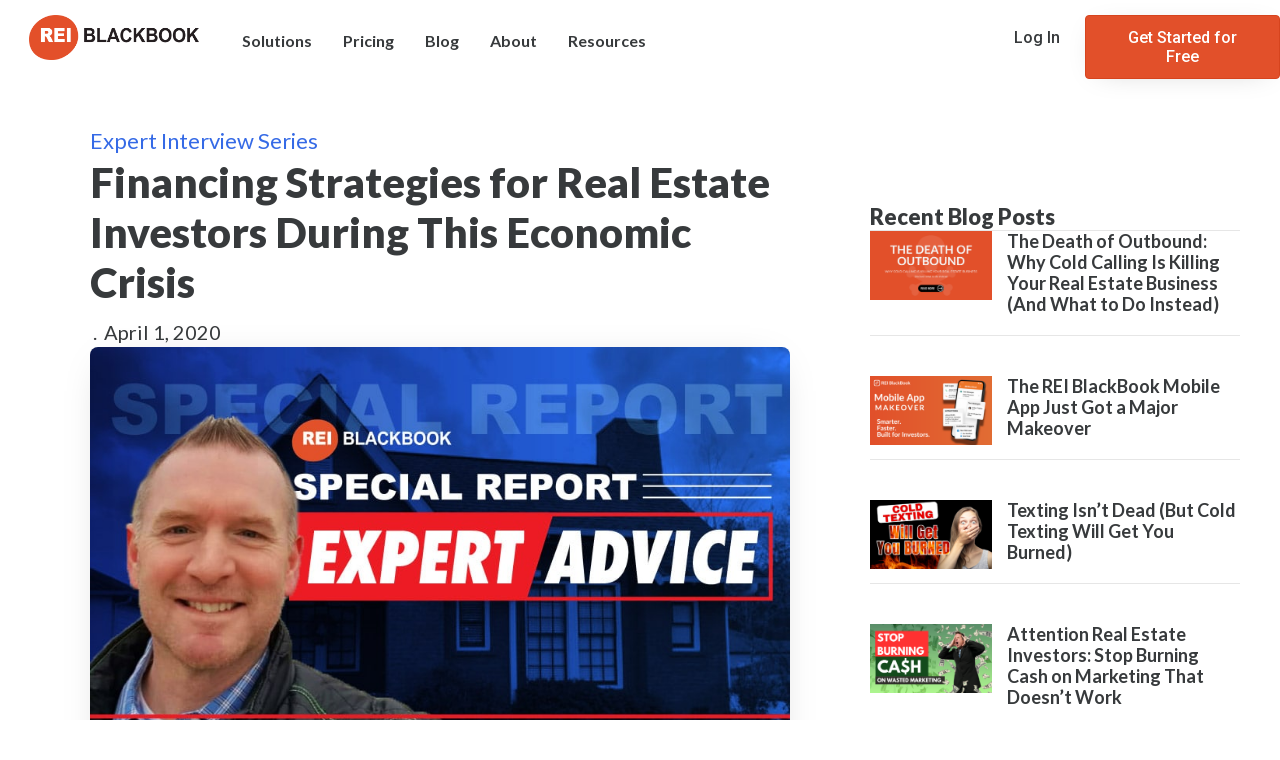

--- FILE ---
content_type: text/html; charset=UTF-8
request_url: https://www.reiblackbook.com/blog/how-to-combat-money-problems-for-the-average-investor-during-economic-crisis/
body_size: 21590
content:
<!DOCTYPE html>
<html lang="en-US">
<head>
<meta charset="UTF-8" />
<meta name='viewport' content='width=device-width, initial-scale=1.0' />
<meta http-equiv='X-UA-Compatible' content='IE=edge' />
<link rel="profile" href="https://gmpg.org/xfn/11" />
<meta name='robots' content='index, follow, max-image-preview:large, max-snippet:-1, max-video-preview:-1' />
	<style>img:is([sizes="auto" i], [sizes^="auto," i]) { contain-intrinsic-size: 3000px 1500px }</style>
	
<!-- Google Tag Manager for WordPress by gtm4wp.com -->
<script data-cfasync="false" data-pagespeed-no-defer>
	var gtm4wp_datalayer_name = "dataLayer";
	var dataLayer = dataLayer || [];
</script>
<!-- End Google Tag Manager for WordPress by gtm4wp.com -->
	<!-- This site is optimized with the Yoast SEO Premium plugin v22.5 (Yoast SEO v26.6) - https://yoast.com/wordpress/plugins/seo/ -->
	<title>REI BlackBook | Matt Bell: How To Combat Money Problems During Economic Crisis</title>
	<meta name="description" content="Listen to Matt Bell&#039;s advice on how to combat money problems during an economic crisis for the average real estate investor." />
	<link rel="canonical" href="https://www.reiblackbook.com/blog/how-to-combat-money-problems-for-the-average-investor-during-economic-crisis/" />
	<meta property="og:locale" content="en_US" />
	<meta property="og:type" content="article" />
	<meta property="og:title" content="REI BlackBook | Matt Bell: How To Combat Money Problems During Economic Crisis" />
	<meta property="og:description" content="Listen to Matt Bell&#039;s advice on how to combat money problems during an economic crisis for the average real estate investor." />
	<meta property="og:url" content="https://www.reiblackbook.com/blog/how-to-combat-money-problems-for-the-average-investor-during-economic-crisis/" />
	<meta property="og:site_name" content="REI BlackBook" />
	<meta property="article:published_time" content="2020-04-01T14:27:22+00:00" />
	<meta property="article:modified_time" content="2021-05-10T21:18:18+00:00" />
	<meta property="og:image" content="https://www.reiblackbook.com/wp-content/uploads/2020/03/MATT_BELL-1.jpg" />
	<meta property="og:image:width" content="900" />
	<meta property="og:image:height" content="598" />
	<meta property="og:image:type" content="image/jpeg" />
	<meta name="twitter:card" content="summary_large_image" />
	<meta name="twitter:title" content="REI BlackBook | Matt Bell: How To Combat Money Problems During Economic Crisis" />
	<meta name="twitter:description" content="Listen to Matt Bell&#039;s advice on how to combat money problems during an economic crisis for the average real estate investor." />
	<meta name="twitter:image" content="https://www.reiblackbook.com/wp-content/uploads/2020/03/MATT_BELL-1.jpg" />
	<meta name="twitter:label1" content="Written by" />
	<meta name="twitter:data1" content="" />
	<meta name="twitter:label2" content="Est. reading time" />
	<meta name="twitter:data2" content="3 minutes" />
	<script type="application/ld+json" class="yoast-schema-graph">{"@context":"https://schema.org","@graph":[{"@type":"WebPage","@id":"https://www.reiblackbook.com/blog/how-to-combat-money-problems-for-the-average-investor-during-economic-crisis/","url":"https://www.reiblackbook.com/blog/how-to-combat-money-problems-for-the-average-investor-during-economic-crisis/","name":"REI BlackBook | Matt Bell: How To Combat Money Problems During Economic Crisis","isPartOf":{"@id":"https://www.reiblackbook.com/#website"},"primaryImageOfPage":{"@id":"https://www.reiblackbook.com/blog/how-to-combat-money-problems-for-the-average-investor-during-economic-crisis/#primaryimage"},"image":{"@id":"https://www.reiblackbook.com/blog/how-to-combat-money-problems-for-the-average-investor-during-economic-crisis/#primaryimage"},"thumbnailUrl":"https://www.reiblackbook.com/wp-content/uploads/2020/03/MATT_BELL-1.jpg","datePublished":"2020-04-01T14:27:22+00:00","dateModified":"2021-05-10T21:18:18+00:00","author":{"@id":""},"description":"Listen to Matt Bell's advice on how to combat money problems during an economic crisis for the average real estate investor.","breadcrumb":{"@id":"https://www.reiblackbook.com/blog/how-to-combat-money-problems-for-the-average-investor-during-economic-crisis/#breadcrumb"},"inLanguage":"en-US","potentialAction":[{"@type":"ReadAction","target":["https://www.reiblackbook.com/blog/how-to-combat-money-problems-for-the-average-investor-during-economic-crisis/"]}]},{"@type":"ImageObject","inLanguage":"en-US","@id":"https://www.reiblackbook.com/blog/how-to-combat-money-problems-for-the-average-investor-during-economic-crisis/#primaryimage","url":"https://www.reiblackbook.com/wp-content/uploads/2020/03/MATT_BELL-1.jpg","contentUrl":"https://www.reiblackbook.com/wp-content/uploads/2020/03/MATT_BELL-1.jpg","width":900,"height":598,"caption":"matt-bell-interview"},{"@type":"BreadcrumbList","@id":"https://www.reiblackbook.com/blog/how-to-combat-money-problems-for-the-average-investor-during-economic-crisis/#breadcrumb","itemListElement":[{"@type":"ListItem","position":1,"name":"Home","item":"https://www.reiblackbook.com/"},{"@type":"ListItem","position":2,"name":"Blog","item":"https://www.reiblackbook.com/blog/"},{"@type":"ListItem","position":3,"name":"Financing Strategies for Real Estate Investors During This Economic Crisis"}]},{"@type":"WebSite","@id":"https://www.reiblackbook.com/#website","url":"https://www.reiblackbook.com/","name":"REI BlackBook","description":"","potentialAction":[{"@type":"SearchAction","target":{"@type":"EntryPoint","urlTemplate":"https://www.reiblackbook.com/?s={search_term_string}"},"query-input":{"@type":"PropertyValueSpecification","valueRequired":true,"valueName":"search_term_string"}}],"inLanguage":"en-US"},{"@type":"Person","@id":"","url":"https://www.reiblackbook.com/blog/author/"}]}</script>
	<!-- / Yoast SEO Premium plugin. -->


<link rel='dns-prefetch' href='//s.ksrndkehqnwntyxlhgto.com' />
<link rel='dns-prefetch' href='//app.clickfunnels.com' />
<link rel='dns-prefetch' href='//fonts.googleapis.com' />
<link rel='dns-prefetch' href='//www.googletagmanager.com' />
<link href='https://fonts.gstatic.com' crossorigin rel='preconnect' />
<link rel="alternate" type="application/rss+xml" title="REI BlackBook &raquo; Feed" href="https://www.reiblackbook.com/feed/" />
<link rel="alternate" type="application/rss+xml" title="REI BlackBook &raquo; Comments Feed" href="https://www.reiblackbook.com/comments/feed/" />
<link rel="preload" href="https://www.reiblackbook.com/wp-content/plugins/bb-plugin/fonts/fontawesome/5.15.4/webfonts/fa-solid-900.woff2" as="font" type="font/woff2" crossorigin="anonymous">
<link rel="preload" href="https://www.reiblackbook.com/wp-content/plugins/bb-plugin/fonts/fontawesome/5.15.4/webfonts/fa-regular-400.woff2" as="font" type="font/woff2" crossorigin="anonymous">
<script>
window._wpemojiSettings = {"baseUrl":"https:\/\/s.w.org\/images\/core\/emoji\/16.0.1\/72x72\/","ext":".png","svgUrl":"https:\/\/s.w.org\/images\/core\/emoji\/16.0.1\/svg\/","svgExt":".svg","source":{"concatemoji":"https:\/\/www.reiblackbook.com\/wp-includes\/js\/wp-emoji-release.min.js?ver=6.8.3"}};
/*! This file is auto-generated */
!function(s,n){var o,i,e;function c(e){try{var t={supportTests:e,timestamp:(new Date).valueOf()};sessionStorage.setItem(o,JSON.stringify(t))}catch(e){}}function p(e,t,n){e.clearRect(0,0,e.canvas.width,e.canvas.height),e.fillText(t,0,0);var t=new Uint32Array(e.getImageData(0,0,e.canvas.width,e.canvas.height).data),a=(e.clearRect(0,0,e.canvas.width,e.canvas.height),e.fillText(n,0,0),new Uint32Array(e.getImageData(0,0,e.canvas.width,e.canvas.height).data));return t.every(function(e,t){return e===a[t]})}function u(e,t){e.clearRect(0,0,e.canvas.width,e.canvas.height),e.fillText(t,0,0);for(var n=e.getImageData(16,16,1,1),a=0;a<n.data.length;a++)if(0!==n.data[a])return!1;return!0}function f(e,t,n,a){switch(t){case"flag":return n(e,"\ud83c\udff3\ufe0f\u200d\u26a7\ufe0f","\ud83c\udff3\ufe0f\u200b\u26a7\ufe0f")?!1:!n(e,"\ud83c\udde8\ud83c\uddf6","\ud83c\udde8\u200b\ud83c\uddf6")&&!n(e,"\ud83c\udff4\udb40\udc67\udb40\udc62\udb40\udc65\udb40\udc6e\udb40\udc67\udb40\udc7f","\ud83c\udff4\u200b\udb40\udc67\u200b\udb40\udc62\u200b\udb40\udc65\u200b\udb40\udc6e\u200b\udb40\udc67\u200b\udb40\udc7f");case"emoji":return!a(e,"\ud83e\udedf")}return!1}function g(e,t,n,a){var r="undefined"!=typeof WorkerGlobalScope&&self instanceof WorkerGlobalScope?new OffscreenCanvas(300,150):s.createElement("canvas"),o=r.getContext("2d",{willReadFrequently:!0}),i=(o.textBaseline="top",o.font="600 32px Arial",{});return e.forEach(function(e){i[e]=t(o,e,n,a)}),i}function t(e){var t=s.createElement("script");t.src=e,t.defer=!0,s.head.appendChild(t)}"undefined"!=typeof Promise&&(o="wpEmojiSettingsSupports",i=["flag","emoji"],n.supports={everything:!0,everythingExceptFlag:!0},e=new Promise(function(e){s.addEventListener("DOMContentLoaded",e,{once:!0})}),new Promise(function(t){var n=function(){try{var e=JSON.parse(sessionStorage.getItem(o));if("object"==typeof e&&"number"==typeof e.timestamp&&(new Date).valueOf()<e.timestamp+604800&&"object"==typeof e.supportTests)return e.supportTests}catch(e){}return null}();if(!n){if("undefined"!=typeof Worker&&"undefined"!=typeof OffscreenCanvas&&"undefined"!=typeof URL&&URL.createObjectURL&&"undefined"!=typeof Blob)try{var e="postMessage("+g.toString()+"("+[JSON.stringify(i),f.toString(),p.toString(),u.toString()].join(",")+"));",a=new Blob([e],{type:"text/javascript"}),r=new Worker(URL.createObjectURL(a),{name:"wpTestEmojiSupports"});return void(r.onmessage=function(e){c(n=e.data),r.terminate(),t(n)})}catch(e){}c(n=g(i,f,p,u))}t(n)}).then(function(e){for(var t in e)n.supports[t]=e[t],n.supports.everything=n.supports.everything&&n.supports[t],"flag"!==t&&(n.supports.everythingExceptFlag=n.supports.everythingExceptFlag&&n.supports[t]);n.supports.everythingExceptFlag=n.supports.everythingExceptFlag&&!n.supports.flag,n.DOMReady=!1,n.readyCallback=function(){n.DOMReady=!0}}).then(function(){return e}).then(function(){var e;n.supports.everything||(n.readyCallback(),(e=n.source||{}).concatemoji?t(e.concatemoji):e.wpemoji&&e.twemoji&&(t(e.twemoji),t(e.wpemoji)))}))}((window,document),window._wpemojiSettings);
</script>
<style id='wp-emoji-styles-inline-css'>

	img.wp-smiley, img.emoji {
		display: inline !important;
		border: none !important;
		box-shadow: none !important;
		height: 1em !important;
		width: 1em !important;
		margin: 0 0.07em !important;
		vertical-align: -0.1em !important;
		background: none !important;
		padding: 0 !important;
	}
</style>
<link rel='stylesheet' id='wp-block-library-css' href='https://www.reiblackbook.com/wp-includes/css/dist/block-library/style.min.css?ver=6.8.3' media='all' />
<style id='wp-block-library-theme-inline-css'>
.wp-block-audio :where(figcaption){color:#555;font-size:13px;text-align:center}.is-dark-theme .wp-block-audio :where(figcaption){color:#ffffffa6}.wp-block-audio{margin:0 0 1em}.wp-block-code{border:1px solid #ccc;border-radius:4px;font-family:Menlo,Consolas,monaco,monospace;padding:.8em 1em}.wp-block-embed :where(figcaption){color:#555;font-size:13px;text-align:center}.is-dark-theme .wp-block-embed :where(figcaption){color:#ffffffa6}.wp-block-embed{margin:0 0 1em}.blocks-gallery-caption{color:#555;font-size:13px;text-align:center}.is-dark-theme .blocks-gallery-caption{color:#ffffffa6}:root :where(.wp-block-image figcaption){color:#555;font-size:13px;text-align:center}.is-dark-theme :root :where(.wp-block-image figcaption){color:#ffffffa6}.wp-block-image{margin:0 0 1em}.wp-block-pullquote{border-bottom:4px solid;border-top:4px solid;color:currentColor;margin-bottom:1.75em}.wp-block-pullquote cite,.wp-block-pullquote footer,.wp-block-pullquote__citation{color:currentColor;font-size:.8125em;font-style:normal;text-transform:uppercase}.wp-block-quote{border-left:.25em solid;margin:0 0 1.75em;padding-left:1em}.wp-block-quote cite,.wp-block-quote footer{color:currentColor;font-size:.8125em;font-style:normal;position:relative}.wp-block-quote:where(.has-text-align-right){border-left:none;border-right:.25em solid;padding-left:0;padding-right:1em}.wp-block-quote:where(.has-text-align-center){border:none;padding-left:0}.wp-block-quote.is-large,.wp-block-quote.is-style-large,.wp-block-quote:where(.is-style-plain){border:none}.wp-block-search .wp-block-search__label{font-weight:700}.wp-block-search__button{border:1px solid #ccc;padding:.375em .625em}:where(.wp-block-group.has-background){padding:1.25em 2.375em}.wp-block-separator.has-css-opacity{opacity:.4}.wp-block-separator{border:none;border-bottom:2px solid;margin-left:auto;margin-right:auto}.wp-block-separator.has-alpha-channel-opacity{opacity:1}.wp-block-separator:not(.is-style-wide):not(.is-style-dots){width:100px}.wp-block-separator.has-background:not(.is-style-dots){border-bottom:none;height:1px}.wp-block-separator.has-background:not(.is-style-wide):not(.is-style-dots){height:2px}.wp-block-table{margin:0 0 1em}.wp-block-table td,.wp-block-table th{word-break:normal}.wp-block-table :where(figcaption){color:#555;font-size:13px;text-align:center}.is-dark-theme .wp-block-table :where(figcaption){color:#ffffffa6}.wp-block-video :where(figcaption){color:#555;font-size:13px;text-align:center}.is-dark-theme .wp-block-video :where(figcaption){color:#ffffffa6}.wp-block-video{margin:0 0 1em}:root :where(.wp-block-template-part.has-background){margin-bottom:0;margin-top:0;padding:1.25em 2.375em}
</style>
<style id='classic-theme-styles-inline-css'>
/*! This file is auto-generated */
.wp-block-button__link{color:#fff;background-color:#32373c;border-radius:9999px;box-shadow:none;text-decoration:none;padding:calc(.667em + 2px) calc(1.333em + 2px);font-size:1.125em}.wp-block-file__button{background:#32373c;color:#fff;text-decoration:none}
</style>
<style id='global-styles-inline-css'>
:root{--wp--preset--aspect-ratio--square: 1;--wp--preset--aspect-ratio--4-3: 4/3;--wp--preset--aspect-ratio--3-4: 3/4;--wp--preset--aspect-ratio--3-2: 3/2;--wp--preset--aspect-ratio--2-3: 2/3;--wp--preset--aspect-ratio--16-9: 16/9;--wp--preset--aspect-ratio--9-16: 9/16;--wp--preset--color--black: #000000;--wp--preset--color--cyan-bluish-gray: #abb8c3;--wp--preset--color--white: #ffffff;--wp--preset--color--pale-pink: #f78da7;--wp--preset--color--vivid-red: #cf2e2e;--wp--preset--color--luminous-vivid-orange: #ff6900;--wp--preset--color--luminous-vivid-amber: #fcb900;--wp--preset--color--light-green-cyan: #7bdcb5;--wp--preset--color--vivid-green-cyan: #00d084;--wp--preset--color--pale-cyan-blue: #8ed1fc;--wp--preset--color--vivid-cyan-blue: #0693e3;--wp--preset--color--vivid-purple: #9b51e0;--wp--preset--color--fl-heading-text: #373a3c;--wp--preset--color--fl-body-bg: #ffffff;--wp--preset--color--fl-body-text: #373a3c;--wp--preset--color--fl-accent: #356be6;--wp--preset--color--fl-accent-hover: #3a74fc;--wp--preset--color--fl-topbar-bg: #ffffff;--wp--preset--color--fl-topbar-text: #757575;--wp--preset--color--fl-topbar-link: #2b7bb9;--wp--preset--color--fl-topbar-hover: #2b7bb9;--wp--preset--color--fl-header-bg: #ffffff;--wp--preset--color--fl-header-text: #000000;--wp--preset--color--fl-header-link: #000000;--wp--preset--color--fl-header-hover: #015590;--wp--preset--color--fl-nav-bg: #ffffff;--wp--preset--color--fl-nav-link: #000000;--wp--preset--color--fl-nav-hover: #015590;--wp--preset--color--fl-content-bg: #ffffff;--wp--preset--color--fl-footer-widgets-bg: #272931;--wp--preset--color--fl-footer-widgets-text: #ffffff;--wp--preset--color--fl-footer-widgets-link: #ffffff;--wp--preset--color--fl-footer-widgets-hover: #ededed;--wp--preset--color--fl-footer-bg: #272931;--wp--preset--color--fl-footer-text: #ffffff;--wp--preset--color--fl-footer-link: #ffffff;--wp--preset--color--fl-footer-hover: #029be8;--wp--preset--gradient--vivid-cyan-blue-to-vivid-purple: linear-gradient(135deg,rgba(6,147,227,1) 0%,rgb(155,81,224) 100%);--wp--preset--gradient--light-green-cyan-to-vivid-green-cyan: linear-gradient(135deg,rgb(122,220,180) 0%,rgb(0,208,130) 100%);--wp--preset--gradient--luminous-vivid-amber-to-luminous-vivid-orange: linear-gradient(135deg,rgba(252,185,0,1) 0%,rgba(255,105,0,1) 100%);--wp--preset--gradient--luminous-vivid-orange-to-vivid-red: linear-gradient(135deg,rgba(255,105,0,1) 0%,rgb(207,46,46) 100%);--wp--preset--gradient--very-light-gray-to-cyan-bluish-gray: linear-gradient(135deg,rgb(238,238,238) 0%,rgb(169,184,195) 100%);--wp--preset--gradient--cool-to-warm-spectrum: linear-gradient(135deg,rgb(74,234,220) 0%,rgb(151,120,209) 20%,rgb(207,42,186) 40%,rgb(238,44,130) 60%,rgb(251,105,98) 80%,rgb(254,248,76) 100%);--wp--preset--gradient--blush-light-purple: linear-gradient(135deg,rgb(255,206,236) 0%,rgb(152,150,240) 100%);--wp--preset--gradient--blush-bordeaux: linear-gradient(135deg,rgb(254,205,165) 0%,rgb(254,45,45) 50%,rgb(107,0,62) 100%);--wp--preset--gradient--luminous-dusk: linear-gradient(135deg,rgb(255,203,112) 0%,rgb(199,81,192) 50%,rgb(65,88,208) 100%);--wp--preset--gradient--pale-ocean: linear-gradient(135deg,rgb(255,245,203) 0%,rgb(182,227,212) 50%,rgb(51,167,181) 100%);--wp--preset--gradient--electric-grass: linear-gradient(135deg,rgb(202,248,128) 0%,rgb(113,206,126) 100%);--wp--preset--gradient--midnight: linear-gradient(135deg,rgb(2,3,129) 0%,rgb(40,116,252) 100%);--wp--preset--font-size--small: 13px;--wp--preset--font-size--medium: 20px;--wp--preset--font-size--large: 36px;--wp--preset--font-size--x-large: 42px;--wp--preset--spacing--20: 0.44rem;--wp--preset--spacing--30: 0.67rem;--wp--preset--spacing--40: 1rem;--wp--preset--spacing--50: 1.5rem;--wp--preset--spacing--60: 2.25rem;--wp--preset--spacing--70: 3.38rem;--wp--preset--spacing--80: 5.06rem;--wp--preset--shadow--natural: 6px 6px 9px rgba(0, 0, 0, 0.2);--wp--preset--shadow--deep: 12px 12px 50px rgba(0, 0, 0, 0.4);--wp--preset--shadow--sharp: 6px 6px 0px rgba(0, 0, 0, 0.2);--wp--preset--shadow--outlined: 6px 6px 0px -3px rgba(255, 255, 255, 1), 6px 6px rgba(0, 0, 0, 1);--wp--preset--shadow--crisp: 6px 6px 0px rgba(0, 0, 0, 1);}:where(.is-layout-flex){gap: 0.5em;}:where(.is-layout-grid){gap: 0.5em;}body .is-layout-flex{display: flex;}.is-layout-flex{flex-wrap: wrap;align-items: center;}.is-layout-flex > :is(*, div){margin: 0;}body .is-layout-grid{display: grid;}.is-layout-grid > :is(*, div){margin: 0;}:where(.wp-block-columns.is-layout-flex){gap: 2em;}:where(.wp-block-columns.is-layout-grid){gap: 2em;}:where(.wp-block-post-template.is-layout-flex){gap: 1.25em;}:where(.wp-block-post-template.is-layout-grid){gap: 1.25em;}.has-black-color{color: var(--wp--preset--color--black) !important;}.has-cyan-bluish-gray-color{color: var(--wp--preset--color--cyan-bluish-gray) !important;}.has-white-color{color: var(--wp--preset--color--white) !important;}.has-pale-pink-color{color: var(--wp--preset--color--pale-pink) !important;}.has-vivid-red-color{color: var(--wp--preset--color--vivid-red) !important;}.has-luminous-vivid-orange-color{color: var(--wp--preset--color--luminous-vivid-orange) !important;}.has-luminous-vivid-amber-color{color: var(--wp--preset--color--luminous-vivid-amber) !important;}.has-light-green-cyan-color{color: var(--wp--preset--color--light-green-cyan) !important;}.has-vivid-green-cyan-color{color: var(--wp--preset--color--vivid-green-cyan) !important;}.has-pale-cyan-blue-color{color: var(--wp--preset--color--pale-cyan-blue) !important;}.has-vivid-cyan-blue-color{color: var(--wp--preset--color--vivid-cyan-blue) !important;}.has-vivid-purple-color{color: var(--wp--preset--color--vivid-purple) !important;}.has-black-background-color{background-color: var(--wp--preset--color--black) !important;}.has-cyan-bluish-gray-background-color{background-color: var(--wp--preset--color--cyan-bluish-gray) !important;}.has-white-background-color{background-color: var(--wp--preset--color--white) !important;}.has-pale-pink-background-color{background-color: var(--wp--preset--color--pale-pink) !important;}.has-vivid-red-background-color{background-color: var(--wp--preset--color--vivid-red) !important;}.has-luminous-vivid-orange-background-color{background-color: var(--wp--preset--color--luminous-vivid-orange) !important;}.has-luminous-vivid-amber-background-color{background-color: var(--wp--preset--color--luminous-vivid-amber) !important;}.has-light-green-cyan-background-color{background-color: var(--wp--preset--color--light-green-cyan) !important;}.has-vivid-green-cyan-background-color{background-color: var(--wp--preset--color--vivid-green-cyan) !important;}.has-pale-cyan-blue-background-color{background-color: var(--wp--preset--color--pale-cyan-blue) !important;}.has-vivid-cyan-blue-background-color{background-color: var(--wp--preset--color--vivid-cyan-blue) !important;}.has-vivid-purple-background-color{background-color: var(--wp--preset--color--vivid-purple) !important;}.has-black-border-color{border-color: var(--wp--preset--color--black) !important;}.has-cyan-bluish-gray-border-color{border-color: var(--wp--preset--color--cyan-bluish-gray) !important;}.has-white-border-color{border-color: var(--wp--preset--color--white) !important;}.has-pale-pink-border-color{border-color: var(--wp--preset--color--pale-pink) !important;}.has-vivid-red-border-color{border-color: var(--wp--preset--color--vivid-red) !important;}.has-luminous-vivid-orange-border-color{border-color: var(--wp--preset--color--luminous-vivid-orange) !important;}.has-luminous-vivid-amber-border-color{border-color: var(--wp--preset--color--luminous-vivid-amber) !important;}.has-light-green-cyan-border-color{border-color: var(--wp--preset--color--light-green-cyan) !important;}.has-vivid-green-cyan-border-color{border-color: var(--wp--preset--color--vivid-green-cyan) !important;}.has-pale-cyan-blue-border-color{border-color: var(--wp--preset--color--pale-cyan-blue) !important;}.has-vivid-cyan-blue-border-color{border-color: var(--wp--preset--color--vivid-cyan-blue) !important;}.has-vivid-purple-border-color{border-color: var(--wp--preset--color--vivid-purple) !important;}.has-vivid-cyan-blue-to-vivid-purple-gradient-background{background: var(--wp--preset--gradient--vivid-cyan-blue-to-vivid-purple) !important;}.has-light-green-cyan-to-vivid-green-cyan-gradient-background{background: var(--wp--preset--gradient--light-green-cyan-to-vivid-green-cyan) !important;}.has-luminous-vivid-amber-to-luminous-vivid-orange-gradient-background{background: var(--wp--preset--gradient--luminous-vivid-amber-to-luminous-vivid-orange) !important;}.has-luminous-vivid-orange-to-vivid-red-gradient-background{background: var(--wp--preset--gradient--luminous-vivid-orange-to-vivid-red) !important;}.has-very-light-gray-to-cyan-bluish-gray-gradient-background{background: var(--wp--preset--gradient--very-light-gray-to-cyan-bluish-gray) !important;}.has-cool-to-warm-spectrum-gradient-background{background: var(--wp--preset--gradient--cool-to-warm-spectrum) !important;}.has-blush-light-purple-gradient-background{background: var(--wp--preset--gradient--blush-light-purple) !important;}.has-blush-bordeaux-gradient-background{background: var(--wp--preset--gradient--blush-bordeaux) !important;}.has-luminous-dusk-gradient-background{background: var(--wp--preset--gradient--luminous-dusk) !important;}.has-pale-ocean-gradient-background{background: var(--wp--preset--gradient--pale-ocean) !important;}.has-electric-grass-gradient-background{background: var(--wp--preset--gradient--electric-grass) !important;}.has-midnight-gradient-background{background: var(--wp--preset--gradient--midnight) !important;}.has-small-font-size{font-size: var(--wp--preset--font-size--small) !important;}.has-medium-font-size{font-size: var(--wp--preset--font-size--medium) !important;}.has-large-font-size{font-size: var(--wp--preset--font-size--large) !important;}.has-x-large-font-size{font-size: var(--wp--preset--font-size--x-large) !important;}
:where(.wp-block-post-template.is-layout-flex){gap: 1.25em;}:where(.wp-block-post-template.is-layout-grid){gap: 1.25em;}
:where(.wp-block-columns.is-layout-flex){gap: 2em;}:where(.wp-block-columns.is-layout-grid){gap: 2em;}
:root :where(.wp-block-pullquote){font-size: 1.5em;line-height: 1.6;}
</style>
<link rel='stylesheet' id='font-awesome-5-css' href='https://www.reiblackbook.com/wp-content/plugins/bb-plugin/fonts/fontawesome/5.15.4/css/all.min.css?ver=2.9.4' media='all' />
<link rel='stylesheet' id='ultimate-icons-css' href='https://www.reiblackbook.com/wp-content/uploads/bb-plugin/icons/ultimate-icons/style.css?ver=2.9.4' media='all' />
<link rel='stylesheet' id='jquery-bxslider-css' href='https://www.reiblackbook.com/wp-content/plugins/bb-plugin/css/jquery.bxslider.css?ver=2.9.4' media='all' />
<link rel='stylesheet' id='fl-builder-layout-bundle-fe3766914a81beae943c253010abab97-css' href='https://www.reiblackbook.com/wp-content/uploads/bb-plugin/cache/fe3766914a81beae943c253010abab97-layout-bundle.css?ver=2.9.4-1.5.2' media='all' />
<link rel='stylesheet' id='tablepress-default-css' href='https://www.reiblackbook.com/wp-content/plugins/tablepress/css/build/default.css?ver=3.2.5' media='all' />
<link rel='stylesheet' id='jquery-magnificpopup-css' href='https://www.reiblackbook.com/wp-content/plugins/bb-plugin/css/jquery.magnificpopup.min.css?ver=2.9.4' media='all' />
<link rel='stylesheet' id='bootstrap-css' href='https://www.reiblackbook.com/wp-content/themes/bb-theme/css/bootstrap.min.css?ver=1.7.19' media='all' />
<link rel='stylesheet' id='fl-automator-skin-css' href='https://www.reiblackbook.com/wp-content/uploads/bb-theme/skin-69027499ef250.css?ver=1.7.19' media='all' />
<link rel='stylesheet' id='fl-builder-google-fonts-d51b749b3348fec065363959d7ab1d27-css' href='//fonts.googleapis.com/css?family=Lato%3A900%2C700%2C300%2C400%7CRoboto%3A500%7CMontserrat%3A600&#038;ver=6.8.3' media='all' />
<script id="whatconverts-tracking-script-js-before">
var $wc_load=function(a){return JSON.parse(JSON.stringify(a))},$wc_leads=$wc_leads||{doc:{url:$wc_load(document.URL),ref:$wc_load(document.referrer),search:$wc_load(location.search),hash:$wc_load(location.hash)}};
</script>
<script src="//s.ksrndkehqnwntyxlhgto.com/90351.js?ver=6.8.3" id="whatconverts-tracking-script-js"></script>
<script src="https://www.reiblackbook.com/wp-includes/js/jquery/jquery.min.js?ver=3.7.1" id="jquery-core-js"></script>
<script src="https://www.reiblackbook.com/wp-includes/js/jquery/jquery-migrate.min.js?ver=3.4.1" id="jquery-migrate-js"></script>
<link rel="https://api.w.org/" href="https://www.reiblackbook.com/wp-json/" /><link rel="alternate" title="JSON" type="application/json" href="https://www.reiblackbook.com/wp-json/wp/v2/posts/1188" /><link rel="EditURI" type="application/rsd+xml" title="RSD" href="https://www.reiblackbook.com/xmlrpc.php?rsd" />
<link rel='shortlink' href='https://www.reiblackbook.com/?p=1188' />
<link rel="alternate" title="oEmbed (JSON)" type="application/json+oembed" href="https://www.reiblackbook.com/wp-json/oembed/1.0/embed?url=https%3A%2F%2Fwww.reiblackbook.com%2Fblog%2Fhow-to-combat-money-problems-for-the-average-investor-during-economic-crisis%2F" />
<link rel="alternate" title="oEmbed (XML)" type="text/xml+oembed" href="https://www.reiblackbook.com/wp-json/oembed/1.0/embed?url=https%3A%2F%2Fwww.reiblackbook.com%2Fblog%2Fhow-to-combat-money-problems-for-the-average-investor-during-economic-crisis%2F&#038;format=xml" />
<meta name="generator" content="Site Kit by Google 1.164.0" /><!-- Microsoft Clarity -->
<script type="text/javascript">
    (function(c,l,a,r,i,t,y){
        c[a]=c[a]||function(){(c[a].q=c[a].q||[]).push(arguments)};
        t=l.createElement(r);t.async=1;t.src="https://www.clarity.ms/tag/"+i;
        y=l.getElementsByTagName(r)[0];y.parentNode.insertBefore(t,y);
    })(window, document, "clarity", "script", "niqfkfoj11");
</script>
<!--- RB2B 2024-10-09 --->
<script>!function () {var reb2b = window.reb2b = window.reb2b || [];if (reb2b.invoked) return;reb2b.invoked = true;reb2b.methods = ["identify", "collect"];reb2b.factory = function (method) {return function () {var args = Array.prototype.slice.call(arguments);args.unshift(method);reb2b.push(args);return reb2b;};};for (var i = 0; i < reb2b.methods.length; i++) {var key = reb2b.methods[i];reb2b[key] = reb2b.factory(key);}reb2b.load = function (key) {var script = document.createElement("script");script.type = "text/javascript";script.async = true;script.src = "https://s3-us-west-2.amazonaws.com/b2bjsstore/b/" + key + "/reb2b.js.gz";var first = document.getElementsByTagName("script")[0];first.parentNode.insertBefore(script, first);};reb2b.SNIPPET_VERSION = "1.0.1";reb2b.load("QOQRJHYP4L62");}();</script>
		<script>
		(function(h,o,t,j,a,r){
			h.hj=h.hj||function(){(h.hj.q=h.hj.q||[]).push(arguments)};
			h._hjSettings={hjid:5164718,hjsv:5};
			a=o.getElementsByTagName('head')[0];
			r=o.createElement('script');r.async=1;
			r.src=t+h._hjSettings.hjid+j+h._hjSettings.hjsv;
			a.appendChild(r);
		})(window,document,'//static.hotjar.com/c/hotjar-','.js?sv=');
		</script>
		
<!-- Google Tag Manager for WordPress by gtm4wp.com -->
<!-- GTM Container placement set to footer -->
<script data-cfasync="false" data-pagespeed-no-defer>
	var dataLayer_content = {"pagePostType":"post","pagePostType2":"single-post","pageCategory":["expert-interview-series"]};
	dataLayer.push( dataLayer_content );
</script>
<script data-cfasync="false" data-pagespeed-no-defer>
(function(w,d,s,l,i){w[l]=w[l]||[];w[l].push({'gtm.start':
new Date().getTime(),event:'gtm.js'});var f=d.getElementsByTagName(s)[0],
j=d.createElement(s),dl=l!='dataLayer'?'&l='+l:'';j.async=true;j.src=
'//www.googletagmanager.com/gtm.js?id='+i+dl;f.parentNode.insertBefore(j,f);
})(window,document,'script','dataLayer','GTM-KTLD35M');
</script>
<!-- End Google Tag Manager for WordPress by gtm4wp.com --><script type="text/javascript">
 (function(){var t=document.createElement("script");t.type="text/javascript",t.async=!0,t.src='https://my.reiblackbook.com/public/javascript/fprom.js',t.onload=t.onreadystatechange=function(){var t=this.readyState;if(!t||"complete"==t||"loaded"==t)try{$FPROM.init("0ccaqddy",".reiblackbook.com")}catch(t){}};var e=document.getElementsByTagName("script")[0];e.parentNode.insertBefore(t,e)})();</script>

<script>!function(s,a,e,v,n,t,z){if(s.saq)return;n=s.saq=function(){n.callMethod?n.callMethod.apply(n,arguments):n.queue.push(arguments)};if(!s._saq)s._saq=n;
n.push=n;n.loaded=!0;n.version='1.0';n.queue=[];t=a.createElement(e);t.async=!0;t.src=v;z=a.getElementsByTagName(e)[0];z.parentNode.insertBefore(t,z)}(window,document,'script','https://tags.srv.stackadapt.com/events.js');saq('ts', '0-WUKkBOILUJQ6G0sSDWhQ');</script>

<!-- SegMetrics -->
<script type="text/javascript">
var _segq = _segq || [];
var _segs = _segs || {};
_segs.integration = '2426';
_segs.link = ['reiblackbook.com'];
(function(){var dc=document.createElement('script');dc.type='text/javascript';dc.async=true;dc.src='//tag.segmetrics.io/seg.js';var s=document.getElementsByTagName('script')[0];s.parentNode.insertBefore(dc,s);})();
</script>

<link rel="icon" href="https://www.reiblackbook.com/wp-content/uploads/2019/09/cropped-rei-blackbook-icon-removebg-preview-32x32.png" sizes="32x32" />
<link rel="icon" href="https://www.reiblackbook.com/wp-content/uploads/2019/09/cropped-rei-blackbook-icon-removebg-preview-192x192.png" sizes="192x192" />
<link rel="apple-touch-icon" href="https://www.reiblackbook.com/wp-content/uploads/2019/09/cropped-rei-blackbook-icon-removebg-preview-180x180.png" />
<meta name="msapplication-TileImage" content="https://www.reiblackbook.com/wp-content/uploads/2019/09/cropped-rei-blackbook-icon-removebg-preview-270x270.png" />
		<style id="wp-custom-css">
			p{
	margin-bottom: 30px;
}
/*margin is 0px on pricing page*/

.fl-page-header-logo img{
    width:140px !important;
}
.fl-page .fl-page-nav-right .fl-page-header-wrap {
  border-bottom: none;
}
.fl-page-footer { border-top: none; }

.wp-block-embed__wrapper{
	text-align:center;
}

/* Tooltip */
.tooltip-box {
  position: relative;
  display: inline-block;
}
.tooltip-box i{
	color: #dedede;
}
.tooltip-box .tooltip-text {
  visibility: hidden;
	font-size: 12px;
	font-weight: bold;
  width: 170px;
  background-color: #454545;
  color: #fff;
	border-radius: 6px;
  padding: 12px 18px;
  position: absolute;
	top: 50%; 
	transform: translateY(-50%); 
	left: 150%;
  z-index: 1;
}
.tooltip-box:hover .tooltip-text {
  visibility: visible;
}

.tooltip-box .tooltip-text::after {
  content: " ";
  position: absolute;
  top: 50%;
  right: 100%; /* To the left of the tooltip */
  margin-top: -5px;
  border-width: 5px;
  border-style: solid;
  border-color: transparent #454545 transparent transparent;
}

/* Custom HTML Plan Feature Table */
.feature-table{
	width: 100%;
	font-size: 15px;
	font-weight: 300;
}
.feature-table tr{
	border-bottom: 2px solid #ededed;
}
.feature-table tr td{
	padding: 10px 0px;
}
.feature-group-header{
	font-weight: bold;
}
.feature-group-header td{
	padding-top: 40px !important;
}
.feature-group-header .plan-name{
	text-align: center;
}
.solo{
	text-align:center;
}
.sm-bus{
	text-align:center;
}
.acc{
	text-align:center;
}
.feature-icon{
	font-size: 16px;
	color: #dedede;
}
.has-feature{
	color: #015590;
}
.plan-button-col{
	text-align: center;
}
.plan-btn{
	padding: 10px;
	background-color: #015590;
	color: #fff;
	font-weight: bold;
	display: block;
	margin: 5px;
}
.plan-btn:hover{
	background-color: #22638e;
}

.plan-btn2{
	padding: 10px;
	background-color: #fff;
	border: 2px solid #02a1fb;
	border-radius: 4px;
	color: #02a1fb;
	font-weight: 500;
	font-size: 20px;
	display: block;
	margin: 5px;
	line-height: 20px;
}

.acc .plan-btn2{
		background-color: #e2502a;
		border: 2px solid #d6441e;
		color: #fff;
}
.plan-btn2:hover{
	background-color: #02a1fb;
	color: #fff;
}

.acc .plan-btn2:hover{
	background-color: #d6441e
}

@media only screen and (max-width: 600px) {
	.feature-table{
		font-size:12px;
	}
	.feature-table tr td{
	padding: 5px 0px;
}
}

.tr-hidden{
    display:none;
}
.feature-table td:nth-child(n+2){
    width: 22%;  
}
.feature-table tr.parent {
    display : table-row;
}
.feature-table tr.open {
    display : table-row;
}

.see-more-button{
    border:none !important;
}

.see-more-button a{
    padding: 10px 0px;
    color: #005690;
    margin: 5px 0px;
    font-weight:600;
    
}

.see-more-button a:hover{
    cursor: pointer;
}

.orange-banner{
	background: #e2502a;
}

.blue-banner{
	background: #02a1fb;
}

.uabb-testimonial-photo .uabb-module-content{
    margin-right: 70px !important
}
@media (max-width:1024px){
    .uabb-testimonial-photo .uabb-module-content{
    margin-right: 20px !important
}
}
/* Custom HTML Plan Feature Table */

/* Hide element on Desktop */
@media only screen and (min-width: 981px) {
    .hide-on-desktop {
        display: none !important;
    }
}

#orangeee{
	
	color:#E2502A;
	
}

.redish{
	
	color:red;
}
/* #9755508 - START */
.fl-node-604b3a6a465ba .fl-menu .menu, .fl-node-604b3a6a465ba .fl-menu .menu > li {
    display: inline-block;
}
/* #9755508 - END */
/* General form field alignment */
/* Force First Name and Last Name fields to align inline */
.hs-form .hs_firstname, .hs-form .hs_lastname {
    display: inline-block !important;
    width: 48% !important;
    margin-right: 2% !important;
    box-sizing: border-box;  /* Ensures padding and border are included in width */
}

/* Remove margin for the last name field */
.hs-form .hs_lastname {
    margin-right: 0 !important;
}

/* Ensure fields stack correctly on mobile */
@media (max-width: 600px) {
    .hs-form .hs_firstname, .hs-form .hs_lastname {
        width: 100% !important;
        display: block !important;
        margin-right: 0 !important;
    }
}
		</style>
		<script src="https://reiof.reiblackbook.com/public/js/orderForms.js" id="reiof"></script>


<link rel="stylesheet" href="https://www.reiblackbook.com/wp-content/themes/bb-theme-child/style.css" /></head>
<body class="wp-singular post-template-default single single-post postid-1188 single-format-standard wp-theme-bb-theme wp-child-theme-bb-theme-child fl-builder-2-9-4 fl-themer-1-5-2 fl-theme-1-7-19 fl-no-js fl-theme-builder-header fl-theme-builder-header-new-main-header fl-theme-builder-footer fl-theme-builder-footer-footer fl-theme-builder-singular fl-theme-builder-singular-blog-post-new fl-framework-bootstrap fl-preset-default fl-full-width fl-has-sidebar has-blocks" itemscope="itemscope" itemtype="https://schema.org/WebPage">

<a aria-label="Skip to content" class="fl-screen-reader-text" href="#fl-main-content">Skip to content</a><div class="fl-page">
	<header class="fl-builder-content fl-builder-content-2273 fl-builder-global-templates-locked" data-post-id="2273" data-type="header" data-sticky="0" data-sticky-on="" data-sticky-breakpoint="medium" data-shrink="0" data-overlay="0" data-overlay-bg="transparent" data-shrink-image-height="50px" role="banner" itemscope="itemscope" itemtype="http://schema.org/WPHeader"><div class="fl-row fl-row-full-width fl-row-bg-color fl-node-604b396d8621f fl-row-custom-height fl-row-align-center nav" data-node="604b396d8621f">
	<div class="fl-row-content-wrap">
								<div class="fl-row-content fl-row-fixed-width fl-node-content">
		
<div class="fl-col-group fl-node-604b396d890bc fl-col-group-custom-width" data-node="604b396d890bc">
			<div class="fl-col fl-node-604b396d8919a fl-col-bg-color fl-col-small fl-col-small-custom-width" data-node="604b396d8919a">
	<div class="fl-col-content fl-node-content"><div class="fl-module fl-module-photo fl-node-604b39a08844f" data-node="604b39a08844f">
	<div class="fl-module-content fl-node-content">
		<div class="fl-photo fl-photo-align-center" itemscope itemtype="https://schema.org/ImageObject">
	<div class="fl-photo-content fl-photo-img-png">
				<a href="https://www.reiblackbook.com" target="_self" itemprop="url">
				<img loading="lazy" decoding="async" class="fl-photo-img wp-image-711 size-full" src="https://www.reiblackbook.com/wp-content/uploads/2019/09/rei-blackbook-logo-black.png" alt="rei-blackbook-logo-black" itemprop="image" height="677" width="2560" title="rei-blackbook-logo-black"  data-no-lazy="1" srcset="https://www.reiblackbook.com/wp-content/uploads/2019/09/rei-blackbook-logo-black.png 2560w, https://www.reiblackbook.com/wp-content/uploads/2019/09/rei-blackbook-logo-black-300x79.png 300w, https://www.reiblackbook.com/wp-content/uploads/2019/09/rei-blackbook-logo-black-768x203.png 768w, https://www.reiblackbook.com/wp-content/uploads/2019/09/rei-blackbook-logo-black-1024x271.png 1024w" sizes="auto, (max-width: 2560px) 100vw, 2560px" />
				</a>
					</div>
	</div>
	</div>
</div>
</div>
</div>
			<div class="fl-col fl-node-604b396d8919d fl-col-bg-color fl-col-small-custom-width" data-node="604b396d8919d">
	<div class="fl-col-content fl-node-content"><div class="fl-module fl-module-menu fl-node-604b3a6a465ba" data-node="604b3a6a465ba">
	<div class="fl-module-content fl-node-content">
		<div class="fl-menu fl-menu-responsive-toggle-medium-mobile fl-menu-responsive-flyout-overlay fl-flyout-left">
	<button class="fl-menu-mobile-toggle hamburger" aria-label="Menu"><span class="fl-menu-icon svg-container"><svg version="1.1" class="hamburger-menu" xmlns="http://www.w3.org/2000/svg" xmlns:xlink="http://www.w3.org/1999/xlink" viewBox="0 0 512 512">
<rect class="fl-hamburger-menu-top" width="512" height="102"/>
<rect class="fl-hamburger-menu-middle" y="205" width="512" height="102"/>
<rect class="fl-hamburger-menu-bottom" y="410" width="512" height="102"/>
</svg>
</span></button>	<div class="fl-clear"></div>
	<nav aria-label="Menu" itemscope="itemscope" itemtype="https://schema.org/SiteNavigationElement"><ul id="menu-new-main-menu" class="menu fl-menu-horizontal fl-toggle-none"><li id="menu-item-2275" class="mega-menu menu-item menu-item-type-post_type menu-item-object-page menu-item-has-children fl-has-submenu"><div class="fl-has-submenu-container"><a href="https://www.reiblackbook.com/solutions/">Solutions</a><span class="fl-menu-toggle"></span></div><ul class="sub-menu">	<li id="menu-item-2381" class="heading menu-item menu-item-type-custom menu-item-object-custom menu-item-has-children fl-has-submenu"><div class="fl-has-submenu-container"><a>By Product</a><span class="fl-menu-toggle"></span></div><ul class="sub-menu">		<li id="menu-item-2664" class="sub-mega-menu menu-item menu-item-type-post_type menu-item-object-page"><a href="https://www.reiblackbook.com/features/real-estate-investor-websites/">Lead Capture Websites</a></li>		<li id="menu-item-2551" class="sub-mega-menu menu-item menu-item-type-post_type menu-item-object-page"><a href="https://www.reiblackbook.com/features/crm/">Contact Management (CRM)</a></li>		<li id="menu-item-2550" class="sub-mega-menu menu-item menu-item-type-post_type menu-item-object-page"><a href="https://www.reiblackbook.com/features/business-phone-system/">Business Phone System</a></li>		<li id="menu-item-2549" class="sub-mega-menu menu-item menu-item-type-post_type menu-item-object-page"><a href="https://www.reiblackbook.com/features/marketing-automation/">Marketing Automation</a></li>		<li id="menu-item-2548" class="sub-mega-menu menu-item menu-item-type-post_type menu-item-object-page"><a href="https://www.reiblackbook.com/features/property-pipeline/">Property Pipeline</a></li>		<li id="menu-item-2547" class="sub-mega-menu menu-item menu-item-type-post_type menu-item-object-page"><a href="https://www.reiblackbook.com/features/property-marketing/">Property Marketing &#038; Disposition</a></li></ul></li>	<li id="menu-item-2646" class="heading menu-item menu-item-type-custom menu-item-object-custom menu-item-has-children fl-has-submenu"><div class="fl-has-submenu-container"><a href="#">By Investment Strategy</a><span class="fl-menu-toggle"></span></div><ul class="sub-menu">		<li id="menu-item-2649" class="sub-mega-menu menu-item menu-item-type-post_type menu-item-object-page"><a href="https://www.reiblackbook.com/solutions/wholesalers/">Wholesalers</a></li>		<li id="menu-item-2648" class="sub-mega-menu menu-item menu-item-type-post_type menu-item-object-page"><a href="https://www.reiblackbook.com/solutions/rehabbers/">Rehabbers</a></li>		<li id="menu-item-2647" class="sub-mega-menu menu-item menu-item-type-post_type menu-item-object-page"><a href="https://www.reiblackbook.com/solutions/landlords/">Landlords</a></li></ul></li></ul></li><li id="menu-item-2599" class="menu-item menu-item-type-custom menu-item-object-custom"><a href="https://www.reiblackbook.com/pricing/">Pricing</a></li><li id="menu-item-2277" class="menu-item menu-item-type-post_type menu-item-object-page current_page_parent"><a href="https://www.reiblackbook.com/blog/">Blog</a></li><li id="menu-item-2598" class="menu-item menu-item-type-post_type menu-item-object-page"><a href="https://www.reiblackbook.com/about/">About</a></li><li id="menu-item-2279" class="menu-item menu-item-type-custom menu-item-object-custom menu-item-has-children fl-has-submenu"><div class="fl-has-submenu-container"><a href="#">Resources</a><span class="fl-menu-toggle"></span></div><ul class="sub-menu">	<li id="menu-item-4343" class="menu-item menu-item-type-post_type menu-item-object-page"><a href="https://www.reiblackbook.com/instant-demo/">On-Demand Demo</a></li>	<li id="menu-item-3019" class="menu-item menu-item-type-custom menu-item-object-custom"><a href="https://www.reiblackbook.com/playbook">The Perfect Follow-Up System</a></li>	<li id="menu-item-2601" class="menu-item menu-item-type-custom menu-item-object-custom"><a href="https://www.reiblackbook.com/motivated-seller-leads/">Motivated Seller Guide</a></li>	<li id="menu-item-3060" class="menu-item menu-item-type-custom menu-item-object-custom"><a href="https://www.reiblackbook.com/tcpa-guide">TCPA Compliance Guide</a></li>	<li id="menu-item-4370" class="menu-item menu-item-type-post_type menu-item-object-page"><a href="https://www.reiblackbook.com/wednesday/">Weekly Training Call</a></li>	<li id="menu-item-2602" class="menu-item menu-item-type-custom menu-item-object-custom"><a href="https://support.reiblackbook.com">Support Center</a></li></ul></li><li id="menu-item-2670" class="hide-on-desktop menu-item menu-item-type-custom menu-item-object-custom"><a href="https://my.reiblackbook.com/">Log In</a></li></ul></nav></div>
	</div>
</div>
</div>
</div>
			<div class="fl-col fl-node-604b396d8919f fl-col-bg-color fl-col-small fl-col-small-custom-width fl-visible-desktop fl-visible-large fl-visible-medium" data-node="604b396d8919f">
	<div class="fl-col-content fl-node-content"><div class="fl-module fl-module-button fl-node-604b3ca2be54f reibb-button" data-node="604b3ca2be54f">
	<div class="fl-module-content fl-node-content">
		<div class="fl-button-wrap fl-button-width-auto fl-button-right">
			<a href="https://my.reiblackbook.com/services/account/login" target="_self" class="fl-button">
							<span class="fl-button-text">Log In</span>
					</a>
</div>
	</div>
</div>
</div>
</div>
			<div class="fl-col fl-node-604b396d891a0 fl-col-bg-color fl-col-small fl-col-small-custom-width fl-visible-desktop fl-visible-large fl-visible-medium" data-node="604b396d891a0">
	<div class="fl-col-content fl-node-content"><div class="fl-module fl-module-button fl-node-604b3c0a8cee1 reibb-button" data-node="604b3c0a8cee1">
	<div class="fl-module-content fl-node-content">
		<div class="fl-button-wrap fl-button-width-auto fl-button-center">
			<a href="https://www.reiblackbook.com/home/startup-monthly-step-1/" target="_self" class="fl-button">
							<span class="fl-button-text">Get Started for Free</span>
					</a>
</div>
	</div>
</div>
</div>
</div>
	</div>
		</div>
	</div>
</div>
</header><div class="uabb-js-breakpoint" style="display: none;"></div>	<div id="fl-main-content" class="fl-page-content" itemprop="mainContentOfPage" role="main">

		<div class="fl-builder-content fl-builder-content-2376 fl-builder-global-templates-locked" data-post-id="2376"><div class="fl-row fl-row-full-width fl-row-bg-none fl-node-60503a7ce4d7d fl-row-default-height fl-row-align-center" data-node="60503a7ce4d7d">
	<div class="fl-row-content-wrap">
								<div class="fl-row-content fl-row-fixed-width fl-node-content">
		
<div class="fl-col-group fl-node-60503a7ce9a28" data-node="60503a7ce9a28">
			<div class="fl-col fl-node-60503a7ce9b04 fl-col-bg-color" data-node="60503a7ce9b04">
	<div class="fl-col-content fl-node-content"><div class="fl-module fl-module-fl-post-info fl-node-60503910913ed" data-node="60503910913ed">
	<div class="fl-module-content fl-node-content">
		<span class="fl-post-info-terms"><a href="https://www.reiblackbook.com/blog/category/expert-interview-series/" rel="tag" class="expert-interview-series">Expert Interview Series</a></span>	</div>
</div>
<div class="fl-module fl-module-heading fl-node-605038213c1f4" data-node="605038213c1f4">
	<div class="fl-module-content fl-node-content">
		<h1 class="fl-heading">
		<span class="fl-heading-text">Financing Strategies for Real Estate Investors During This Economic Crisis</span>
	</h1>
	</div>
</div>
<div class="fl-module fl-module-fl-post-info fl-node-6091b2e8770ac" data-node="6091b2e8770ac">
	<div class="fl-module-content fl-node-content">
		<span class="fl-post-info-sep"> . </span><span class="fl-post-info-date">April 1, 2020</span>	</div>
</div>
<div class="fl-module fl-module-photo fl-node-605038bc87c20" data-node="605038bc87c20">
	<div class="fl-module-content fl-node-content">
		<div class="fl-photo fl-photo-align-center" itemscope itemtype="https://schema.org/ImageObject">
	<div class="fl-photo-content fl-photo-img-jpg">
				<img loading="lazy" decoding="async" class="fl-photo-img wp-image-1189 size-full" src="https://www.reiblackbook.com/wp-content/uploads/2020/03/MATT_BELL-1.jpg" alt="matt-bell-interview" itemprop="image" height="598" width="900" title="MATT_BELL" srcset="https://www.reiblackbook.com/wp-content/uploads/2020/03/MATT_BELL-1.jpg 900w, https://www.reiblackbook.com/wp-content/uploads/2020/03/MATT_BELL-1-300x199.jpg 300w, https://www.reiblackbook.com/wp-content/uploads/2020/03/MATT_BELL-1-768x510.jpg 768w" sizes="auto, (max-width: 900px) 100vw, 900px" />
					</div>
	</div>
	</div>
</div>
<div class="fl-module fl-module-fl-post-content fl-node-60503a86900d9" data-node="60503a86900d9">
	<div class="fl-module-content fl-node-content">
		
<p>Damon Remy, founder and CEO of REI BlackBook, has been busy catching up with members of his network and industry experts to check in with them and see what they're doing right now in their businesses to ensure they will not only survive, but thrive in this time of economic uncertainty.</p>



<p>We, here at REI BlackBook, are releasing a Special Expert Interview Series to take you behind the scenes of some of the highest performing real estate investors across the country to discover how they have survived past economic downturns and recessions, and what you can do to thrive during economic uncertainty.</p>



<p>In this video call, Damon chats with Matt Bell, founder and CEO of Easy Lending Button, and an experienced investor who has completed 6,000 renovations for a hedge fund. </p>



<div style="height:75px" aria-hidden="true" class="wp-block-spacer"></div>



<figure class="wp-block-embed is-type-video is-provider-vimeo wp-block-embed-vimeo wp-embed-aspect-16-9 wp-has-aspect-ratio"><div class="wp-block-embed__wrapper">
<iframe loading="lazy" title="Matt Bell Interview" src="https://player.vimeo.com/video/402643026?dnt=1&app_id=122963" width="500" height="281" frameborder="0" allow="autoplay; fullscreen; picture-in-picture; clipboard-write"></iframe>
</div><figcaption>Expert interview with Matt Bell. How to combat money problems for the average investor during an economic crisis.</figcaption></figure>



<div style="height:75px" aria-hidden="true" class="wp-block-spacer"></div>



<p>Over the course of 48 minutes, they discuss financial strategies, trends in lending, changes in large lending companies, what business owners and entrepreneurs, like you, can be doing right now to keep moving forward, and much more.&nbsp;&nbsp;</p>



<p>Don’t have time to watch the entire video? No worries, browse through the topics listed below that interest you and fastforward to that specific spot.</p>



<ul class="wp-block-list"><li><strong>4:45</strong> Damon asks Matt what are some of the biggest changes he is seeing in the lending industry and if lenders are still in business. Matt talks about trends that are now happening in certain lending companies.</li><li><strong>6:50 </strong>Matt explains how lending is still continuing throughout the U.S. and how some requirements have changed. He dives into the kinds of loans his lending business disperses.&nbsp;</li><li><strong>12:35</strong> Damon asks Matt what conversations he is having with his lending partners and other types of lenders such as banks. Matt talks about “family offices” and generational wealth.&nbsp;&nbsp;&nbsp;</li><li><strong>18:30 </strong>Matt defines what a private lender is, what a hard money lender is and the importance of traditional banks. He points out that real estate investors should have relationships with different types of lenders. Damon provides some insights.</li><li><strong>23:31</strong> Damon asks Matt what it is like raising private capital right now. Matt provides insights of what may happen over the next couple of months. Damon dives into the economy and data that he came across about the coronavirus.&nbsp;</li><li><strong>31:41 </strong>Matt talks about transferring of wealth between generations. Damon asks Matt how he is still operating his business. Matt shares how he is moving forward.</li><li><strong>35:50</strong> Damon shares his views on cold calling. Matt talks about the marketing tactics he’s using for his business.&nbsp;&nbsp;</li><li><strong>43:06</strong> Damon summarizes topics from the video chat. Matt talks about how to reinvest in yourself and reinvest in your family.&nbsp;</li><li><strong>46:55</strong> Matt shares how to find him online! </li></ul>



<p>&nbsp; </p>



<p><strong>Who Is Matt Bell?</strong></p>



<p>In November 2019, Matt created <a href="https://www.easybuttonlending.com/">Easy Button Lending</a>, the premier lending partner in the real estate investing industry.&nbsp;</p>



<p>His business is built by investors and for investors in all 50 states, all types of deals and all credit profiles.&nbsp;</p>



<p>Since 2014, he has been serving as director of renovation for <a href="https://rentconrex.com/">Connorex Lucinda</a>, a single-family residential aggregator based in Charleston, South Carolina.&nbsp;</p>



<p>His renovation team has completed 6,000 homes. <br></p>



<div style="height:75px" aria-hidden="true" class="wp-block-spacer"></div>



<div style="height:25px" aria-hidden="true" class="wp-block-spacer"></div>



<div class="wp-block-group has-very-light-gray-background-color has-background"><div class="wp-block-group__inner-container is-layout-flow wp-block-group-is-layout-flow">
<h3 class="wp-block-heading" id="h-get-started-with-rei-blackbook-today-save-big">Get Started with REI BlackBook Today & Save BIG</h3>



<p>REI BlackBook is the leading all-in-one platform to help you grow your real estate investing business, with all the tools you need to turn run your business under one roof.</p>



<p>Learn more about us and watch a short 5-minute demo video&nbsp;<a href="https://www.reiblackbook.com/referral/?fpr=damon86/">here.</a></p>



<p>Right now we are running a limited-time promotion and we’re completely waiving our $997 license fee.&nbsp;<a href="https://www.reiblackbook.com/referral/?fpr=damon86/">Save BIG when you get started with REI BlackBook today!</a></p>
</div></div>



<div style="height:75px" aria-hidden="true" class="wp-block-spacer"></div>



<div style="height:25px" aria-hidden="true" class="wp-block-spacer"></div>



<figure class="wp-block-image size-large"><a href="https://www.reiblackbook.com/referral/?fpr=damon86/"><img loading="lazy" decoding="async" width="1200" height="628" src="https://www.reiblackbook.com/wp-content/uploads/2020/03/Save-997-When-You-Sign-Up-For-REI-BlackBook-Today.png" alt="REI-BlackBook-Limited-Offer" class="wp-image-1123" srcset="https://www.reiblackbook.com/wp-content/uploads/2020/03/Save-997-When-You-Sign-Up-For-REI-BlackBook-Today.png 1200w, https://www.reiblackbook.com/wp-content/uploads/2020/03/Save-997-When-You-Sign-Up-For-REI-BlackBook-Today-300x157.png 300w, https://www.reiblackbook.com/wp-content/uploads/2020/03/Save-997-When-You-Sign-Up-For-REI-BlackBook-Today-768x402.png 768w" sizes="auto, (max-width: 1200px) 100vw, 1200px" /></a></figure>



<div style="height:75px" aria-hidden="true" class="wp-block-spacer"></div>



<div class="wp-block-group has-background" style="background-color:#f2f2f2"><div class="wp-block-group__inner-container is-layout-flow wp-block-group-is-layout-flow">
<h3 class="wp-block-heading" id="h-what-you-should-do-now"><strong><em>What You Should Do Now:</em></strong></h3>



<p></p>



<div class="wp-block-group"><div class="wp-block-group__inner-container is-layout-flow wp-block-group-is-layout-flow">
<ol class="wp-block-list"><li><strong>Get started with REI Blackbook for FREE</strong>:  <a href="https://www.reiblackbook.com/trial/?utm_source=reibb&utm_medium=blog&utm_campaign=general-footer-210301&utm_content=notification-1" target="_blank" rel="noreferrer noopener">Get 14 days FREE access</a> to our software and start converting more leads into deals.  </li><li><strong>If you'd like to learn the exact strategies our power users are implementing to generate motivated seller leads</strong> <strong>consistently</strong>, check out our <a href="https://www.reiblackbook.com/motivated-seller-leads/?utm_source=reibb&utm_medium=blog&utm_campaign=general-footer-210301&utm_content=notification-1" target="_blank" rel="noreferrer noopener">Motivated Seller Guide.</a></li><li><strong>If you'd like to learn how our team can build out your REI Blackbook system FOR you</strong>, head to our <a href="https://www.reiblackbook.com/implementation/?utm_source=reibb&utm_medium=blog&utm_campaign=general-footer-210301&utm_content=notification-1" target="_blank" rel="noreferrer noopener">implementation page.</a></li><li>I<strong>f you know another real estate investor who'd enjoy reading this page</strong>, share it with them via email, Linkedin, Twitter or Facebook.    </li></ol>
</div></div>
</div></div>
	</div>
</div>
</div>
</div>
			<div class="fl-col fl-node-60503a7ce9b08 fl-col-bg-color fl-col-small fl-visible-desktop fl-visible-large" data-node="60503a7ce9b08">
	<div class="fl-col-content fl-node-content"><div class="fl-module fl-module-heading fl-node-60e5f447134bd" data-node="60e5f447134bd">
	<div class="fl-module-content fl-node-content">
		<h3 class="fl-heading">
		<span class="fl-heading-text">Recent Blog Posts</span>
	</h3>
	</div>
</div>
<div class="fl-module fl-module-separator fl-node-60e5f46a8507f" data-node="60e5f46a8507f">
	<div class="fl-module-content fl-node-content">
		<div class="fl-separator"></div>
	</div>
</div>
<div class="fl-module fl-module-post-grid fl-node-6051b5e793a28" data-node="6051b5e793a28">
	<div class="fl-module-content fl-node-content">
			<div class="fl-post-feed" itemscope="itemscope" itemtype="https://schema.org/Blog">
	<div class="fl-post-feed-post fl-post-feed-image-beside fl-post-align-default post-5751 post type-post status-publish format-standard has-post-thumbnail hentry category-business-identity" itemscope itemtype="https://schema.org/BlogPosting">

	<meta itemscope itemprop="mainEntityOfPage" itemtype="https://schema.org/WebPage" itemid="https://www.reiblackbook.com/blog/the-death-of-outbound-why-cold-calling-is-killing-your-real-estate-business-and-what-to-do-instead/" content="The Death of Outbound: Why Cold Calling Is Killing Your Real Estate Business (And What to Do Instead)" /><meta itemprop="datePublished" content="2025-05-15" /><meta itemprop="dateModified" content="2025-05-19" /><div itemprop="publisher" itemscope itemtype="https://schema.org/Organization"><meta itemprop="name" content="REI BlackBook"><div itemprop="logo" itemscope itemtype="https://schema.org/ImageObject"><meta itemprop="url" content="https://www.reiblackbook.com/wp-content/uploads/2019/09/rei-blackbook-logo-black-1.png"></div></div><div itemscope itemprop="author" itemtype="https://schema.org/Person"><meta itemprop="url" content="https://www.reiblackbook.com/blog/author/damon/" /><meta itemprop="name" content="Damon Remy" /></div><div itemscope itemprop="image" itemtype="https://schema.org/ImageObject"><meta itemprop="url" content="https://www.reiblackbook.com/wp-content/uploads/2025/05/Cold-Calls-Are-Dying.png" /><meta itemprop="width" content="2560" /><meta itemprop="height" content="1440" /></div><div itemprop="interactionStatistic" itemscope itemtype="https://schema.org/InteractionCounter"><meta itemprop="interactionType" content="https://schema.org/CommentAction" /><meta itemprop="userInteractionCount" content="0" /></div>	<div class="fl-post-feed-image">

	
	<a href="https://www.reiblackbook.com/blog/the-death-of-outbound-why-cold-calling-is-killing-your-real-estate-business-and-what-to-do-instead/" rel="bookmark" title="The Death of Outbound: Why Cold Calling Is Killing Your Real Estate Business (And What to Do Instead)">
		<img width="300" height="169" src="https://www.reiblackbook.com/wp-content/uploads/2025/05/Cold-Calls-Are-Dying-300x169.png" class="attachment-medium size-medium wp-post-image" alt="The Death of Outbound" decoding="async" loading="lazy" srcset="https://www.reiblackbook.com/wp-content/uploads/2025/05/Cold-Calls-Are-Dying-300x169.png 300w, https://www.reiblackbook.com/wp-content/uploads/2025/05/Cold-Calls-Are-Dying-2000x1125.png 2000w, https://www.reiblackbook.com/wp-content/uploads/2025/05/Cold-Calls-Are-Dying-768x432.png 768w, https://www.reiblackbook.com/wp-content/uploads/2025/05/Cold-Calls-Are-Dying-1536x864.png 1536w, https://www.reiblackbook.com/wp-content/uploads/2025/05/Cold-Calls-Are-Dying-2048x1152.png 2048w" sizes="auto, (max-width: 300px) 100vw, 300px" />	</a>

	
</div>

		<div class="fl-post-feed-text">
	
		<div class="fl-post-feed-header">

			<h2 class="fl-post-feed-title" itemprop="headline">
				<a href="https://www.reiblackbook.com/blog/the-death-of-outbound-why-cold-calling-is-killing-your-real-estate-business-and-what-to-do-instead/" rel="bookmark" title="The Death of Outbound: Why Cold Calling Is Killing Your Real Estate Business (And What to Do Instead)">The Death of Outbound: Why Cold Calling Is Killing Your Real Estate Business (And What to Do Instead)</a>
			</h2>

			
			
			
			
		</div>

	
	
	
		
		
		
	</div>

	<div class="fl-clear"></div>
</div>
<div class="fl-post-feed-post fl-post-feed-image-beside fl-post-align-default post-5740 post type-post status-publish format-standard has-post-thumbnail hentry category-business-identity category-tool-tip tag-mobile-app tag-reiblackbook" itemscope itemtype="https://schema.org/BlogPosting">

	<meta itemscope itemprop="mainEntityOfPage" itemtype="https://schema.org/WebPage" itemid="https://www.reiblackbook.com/blog/rei-blackbook-new-mobile-app/" content="The REI BlackBook Mobile App Just Got a Major Makeover" /><meta itemprop="datePublished" content="2025-05-06" /><meta itemprop="dateModified" content="2025-05-06" /><div itemprop="publisher" itemscope itemtype="https://schema.org/Organization"><meta itemprop="name" content="REI BlackBook"><div itemprop="logo" itemscope itemtype="https://schema.org/ImageObject"><meta itemprop="url" content="https://www.reiblackbook.com/wp-content/uploads/2019/09/rei-blackbook-logo-black-1.png"></div></div><div itemscope itemprop="author" itemtype="https://schema.org/Person"><meta itemprop="url" content="https://www.reiblackbook.com/blog/author/damon/" /><meta itemprop="name" content="Damon Remy" /></div><div itemscope itemprop="image" itemtype="https://schema.org/ImageObject"><meta itemprop="url" content="https://www.reiblackbook.com/wp-content/uploads/2025/05/reibb_mobile_app_hero.png" /><meta itemprop="width" content="768" /><meta itemprop="height" content="432" /></div><div itemprop="interactionStatistic" itemscope itemtype="https://schema.org/InteractionCounter"><meta itemprop="interactionType" content="https://schema.org/CommentAction" /><meta itemprop="userInteractionCount" content="0" /></div>	<div class="fl-post-feed-image">

	
	<a href="https://www.reiblackbook.com/blog/rei-blackbook-new-mobile-app/" rel="bookmark" title="The REI BlackBook Mobile App Just Got a Major Makeover">
		<img width="300" height="169" src="https://www.reiblackbook.com/wp-content/uploads/2025/05/reibb_mobile_app_hero-300x169.png" class="attachment-medium size-medium wp-post-image" alt="" decoding="async" loading="lazy" srcset="https://www.reiblackbook.com/wp-content/uploads/2025/05/reibb_mobile_app_hero-300x169.png 300w, https://www.reiblackbook.com/wp-content/uploads/2025/05/reibb_mobile_app_hero.png 768w" sizes="auto, (max-width: 300px) 100vw, 300px" />	</a>

	
</div>

		<div class="fl-post-feed-text">
	
		<div class="fl-post-feed-header">

			<h2 class="fl-post-feed-title" itemprop="headline">
				<a href="https://www.reiblackbook.com/blog/rei-blackbook-new-mobile-app/" rel="bookmark" title="The REI BlackBook Mobile App Just Got a Major Makeover">The REI BlackBook Mobile App Just Got a Major Makeover</a>
			</h2>

			
			
			
			
		</div>

	
	
	
		
		
		
	</div>

	<div class="fl-clear"></div>
</div>
<div class="fl-post-feed-post fl-post-feed-image-beside fl-post-align-default post-4955 post type-post status-publish format-standard has-post-thumbnail hentry category-marketing category-tool-tip tag-follow-up tag-lead-conversion tag-real-estate-marketing tag-sms-best-practices tag-sms-text" itemscope itemtype="https://schema.org/BlogPosting">

	<meta itemscope itemprop="mainEntityOfPage" itemtype="https://schema.org/WebPage" itemid="https://www.reiblackbook.com/blog/sms-best-practices-for-real-estate-investors/" content="Texting Isn’t Dead (But Cold Texting Will Get You Burned)" /><meta itemprop="datePublished" content="2024-10-11" /><meta itemprop="dateModified" content="2024-10-11" /><div itemprop="publisher" itemscope itemtype="https://schema.org/Organization"><meta itemprop="name" content="REI BlackBook"><div itemprop="logo" itemscope itemtype="https://schema.org/ImageObject"><meta itemprop="url" content="https://www.reiblackbook.com/wp-content/uploads/2019/09/rei-blackbook-logo-black-1.png"></div></div><div itemscope itemprop="author" itemtype="https://schema.org/Person"><meta itemprop="url" content="https://www.reiblackbook.com/blog/author/damon/" /><meta itemprop="name" content="Damon Remy" /></div><div itemscope itemprop="image" itemtype="https://schema.org/ImageObject"><meta itemprop="url" content="https://www.reiblackbook.com/wp-content/uploads/2024/10/SMS-Best-Practices-for-Real-Estate-Investors.png" /><meta itemprop="width" content="1280" /><meta itemprop="height" content="720" /></div><div itemprop="interactionStatistic" itemscope itemtype="https://schema.org/InteractionCounter"><meta itemprop="interactionType" content="https://schema.org/CommentAction" /><meta itemprop="userInteractionCount" content="0" /></div>	<div class="fl-post-feed-image">

	
	<a href="https://www.reiblackbook.com/blog/sms-best-practices-for-real-estate-investors/" rel="bookmark" title="Texting Isn’t Dead (But Cold Texting Will Get You Burned)">
		<img width="300" height="169" src="https://www.reiblackbook.com/wp-content/uploads/2024/10/SMS-Best-Practices-for-Real-Estate-Investors-300x169.png" class="attachment-medium size-medium wp-post-image" alt="SMS Best Practices for Real Estate Investors" decoding="async" loading="lazy" srcset="https://www.reiblackbook.com/wp-content/uploads/2024/10/SMS-Best-Practices-for-Real-Estate-Investors-300x169.png 300w, https://www.reiblackbook.com/wp-content/uploads/2024/10/SMS-Best-Practices-for-Real-Estate-Investors-768x432.png 768w, https://www.reiblackbook.com/wp-content/uploads/2024/10/SMS-Best-Practices-for-Real-Estate-Investors.png 1280w" sizes="auto, (max-width: 300px) 100vw, 300px" />	</a>

	
</div>

		<div class="fl-post-feed-text">
	
		<div class="fl-post-feed-header">

			<h2 class="fl-post-feed-title" itemprop="headline">
				<a href="https://www.reiblackbook.com/blog/sms-best-practices-for-real-estate-investors/" rel="bookmark" title="Texting Isn’t Dead (But Cold Texting Will Get You Burned)">Texting Isn’t Dead (But Cold Texting Will Get You Burned)</a>
			</h2>

			
			
			
			
		</div>

	
	
	
		
		
		
	</div>

	<div class="fl-clear"></div>
</div>
<div class="fl-post-feed-post fl-post-feed-image-beside fl-post-align-default post-4933 post type-post status-publish format-standard has-post-thumbnail hentry category-business-identity" itemscope itemtype="https://schema.org/BlogPosting">

	<meta itemscope itemprop="mainEntityOfPage" itemtype="https://schema.org/WebPage" itemid="https://www.reiblackbook.com/blog/lead-tracking-for-real-estate-investors-stop-burning-cash-on-wasted-marketing/" content="Attention Real Estate Investors:  Stop Burning Cash on Marketing That Doesn&#8217;t Work" /><meta itemprop="datePublished" content="2024-10-03" /><meta itemprop="dateModified" content="2024-10-04" /><div itemprop="publisher" itemscope itemtype="https://schema.org/Organization"><meta itemprop="name" content="REI BlackBook"><div itemprop="logo" itemscope itemtype="https://schema.org/ImageObject"><meta itemprop="url" content="https://www.reiblackbook.com/wp-content/uploads/2019/09/rei-blackbook-logo-black-1.png"></div></div><div itemscope itemprop="author" itemtype="https://schema.org/Person"><meta itemprop="url" content="https://www.reiblackbook.com/blog/author/damon/" /><meta itemprop="name" content="Damon Remy" /></div><div itemscope itemprop="image" itemtype="https://schema.org/ImageObject"><meta itemprop="url" content="https://www.reiblackbook.com/wp-content/uploads/2024/10/Stop-Burning-Cash-on-Wasted-Marketing.png" /><meta itemprop="width" content="1280" /><meta itemprop="height" content="720" /></div><div itemprop="interactionStatistic" itemscope itemtype="https://schema.org/InteractionCounter"><meta itemprop="interactionType" content="https://schema.org/CommentAction" /><meta itemprop="userInteractionCount" content="0" /></div>	<div class="fl-post-feed-image">

	
	<a href="https://www.reiblackbook.com/blog/lead-tracking-for-real-estate-investors-stop-burning-cash-on-wasted-marketing/" rel="bookmark" title="Attention Real Estate Investors:  Stop Burning Cash on Marketing That Doesn&#8217;t Work">
		<img width="300" height="169" src="https://www.reiblackbook.com/wp-content/uploads/2024/10/Stop-Burning-Cash-on-Wasted-Marketing-300x169.png" class="attachment-medium size-medium wp-post-image" alt="Lead tracking for real estate investors made easy. Learn key strategies and see how REI BlackBook can simplify everything into one turnkey solution." decoding="async" loading="lazy" srcset="https://www.reiblackbook.com/wp-content/uploads/2024/10/Stop-Burning-Cash-on-Wasted-Marketing-300x169.png 300w, https://www.reiblackbook.com/wp-content/uploads/2024/10/Stop-Burning-Cash-on-Wasted-Marketing-768x432.png 768w, https://www.reiblackbook.com/wp-content/uploads/2024/10/Stop-Burning-Cash-on-Wasted-Marketing.png 1280w" sizes="auto, (max-width: 300px) 100vw, 300px" />	</a>

	
</div>

		<div class="fl-post-feed-text">
	
		<div class="fl-post-feed-header">

			<h2 class="fl-post-feed-title" itemprop="headline">
				<a href="https://www.reiblackbook.com/blog/lead-tracking-for-real-estate-investors-stop-burning-cash-on-wasted-marketing/" rel="bookmark" title="Attention Real Estate Investors:  Stop Burning Cash on Marketing That Doesn&#8217;t Work">Attention Real Estate Investors:  Stop Burning Cash on Marketing That Doesn&#8217;t Work</a>
			</h2>

			
			
			
			
		</div>

	
	
	
		
		
		
	</div>

	<div class="fl-clear"></div>
</div>
<div class="fl-post-feed-post fl-post-feed-image-beside fl-post-align-default post-4884 post type-post status-publish format-standard has-post-thumbnail hentry category-business-identity tag-business tag-business-systems" itemscope itemtype="https://schema.org/BlogPosting">

	<meta itemscope itemprop="mainEntityOfPage" itemtype="https://schema.org/WebPage" itemid="https://www.reiblackbook.com/blog/from-rock-bottom-to-breakthrough-how-shifting-my-mindset-rescued-my-business-and-my-life/" content="From Rock Bottom to Breakthrough: How Shifting My Mindset Rescued My Business and My Life" /><meta itemprop="datePublished" content="2024-09-19" /><meta itemprop="dateModified" content="2024-09-20" /><div itemprop="publisher" itemscope itemtype="https://schema.org/Organization"><meta itemprop="name" content="REI BlackBook"><div itemprop="logo" itemscope itemtype="https://schema.org/ImageObject"><meta itemprop="url" content="https://www.reiblackbook.com/wp-content/uploads/2019/09/rei-blackbook-logo-black-1.png"></div></div><div itemscope itemprop="author" itemtype="https://schema.org/Person"><meta itemprop="url" content="https://www.reiblackbook.com/blog/author/damon/" /><meta itemprop="name" content="Damon Remy" /></div><div itemscope itemprop="image" itemtype="https://schema.org/ImageObject"><meta itemprop="url" content="https://www.reiblackbook.com/wp-content/uploads/2024/09/Believing-you-cant-is-the-fastest-way-to-prove-yourself-right.-YouTube-Thumbnail-1.png" /><meta itemprop="width" content="1280" /><meta itemprop="height" content="720" /></div><div itemprop="interactionStatistic" itemscope itemtype="https://schema.org/InteractionCounter"><meta itemprop="interactionType" content="https://schema.org/CommentAction" /><meta itemprop="userInteractionCount" content="0" /></div>	<div class="fl-post-feed-image">

	
	<a href="https://www.reiblackbook.com/blog/from-rock-bottom-to-breakthrough-how-shifting-my-mindset-rescued-my-business-and-my-life/" rel="bookmark" title="From Rock Bottom to Breakthrough: How Shifting My Mindset Rescued My Business and My Life">
		<img width="300" height="169" src="https://www.reiblackbook.com/wp-content/uploads/2024/09/Believing-you-cant-is-the-fastest-way-to-prove-yourself-right.-YouTube-Thumbnail-1-300x169.png" class="attachment-medium size-medium wp-post-image" alt="" decoding="async" loading="lazy" srcset="https://www.reiblackbook.com/wp-content/uploads/2024/09/Believing-you-cant-is-the-fastest-way-to-prove-yourself-right.-YouTube-Thumbnail-1-300x169.png 300w, https://www.reiblackbook.com/wp-content/uploads/2024/09/Believing-you-cant-is-the-fastest-way-to-prove-yourself-right.-YouTube-Thumbnail-1-768x432.png 768w, https://www.reiblackbook.com/wp-content/uploads/2024/09/Believing-you-cant-is-the-fastest-way-to-prove-yourself-right.-YouTube-Thumbnail-1.png 1280w" sizes="auto, (max-width: 300px) 100vw, 300px" />	</a>

	
</div>

		<div class="fl-post-feed-text">
	
		<div class="fl-post-feed-header">

			<h2 class="fl-post-feed-title" itemprop="headline">
				<a href="https://www.reiblackbook.com/blog/from-rock-bottom-to-breakthrough-how-shifting-my-mindset-rescued-my-business-and-my-life/" rel="bookmark" title="From Rock Bottom to Breakthrough: How Shifting My Mindset Rescued My Business and My Life">From Rock Bottom to Breakthrough: How Shifting My Mindset Rescued My Business and My Life</a>
			</h2>

			
			
			
			
		</div>

	
	
	
		
		
		
	</div>

	<div class="fl-clear"></div>
</div>
<div class="fl-post-feed-post fl-post-feed-image-beside fl-post-align-default post-4865 post type-post status-publish format-standard has-post-thumbnail hentry category-business-identity category-rei-bootcamp" itemscope itemtype="https://schema.org/BlogPosting">

	<meta itemscope itemprop="mainEntityOfPage" itemtype="https://schema.org/WebPage" itemid="https://www.reiblackbook.com/blog/a-lesson-from-my-mom-when-youve-got-nothing-left-this-is-how-you-find-a-way/" content="A Lesson From My Mom—When You’ve Got Nothing Left, This Is How You Find a Way" /><meta itemprop="datePublished" content="2024-09-15" /><meta itemprop="dateModified" content="2024-09-15" /><div itemprop="publisher" itemscope itemtype="https://schema.org/Organization"><meta itemprop="name" content="REI BlackBook"><div itemprop="logo" itemscope itemtype="https://schema.org/ImageObject"><meta itemprop="url" content="https://www.reiblackbook.com/wp-content/uploads/2019/09/rei-blackbook-logo-black-1.png"></div></div><div itemscope itemprop="author" itemtype="https://schema.org/Person"><meta itemprop="url" content="https://www.reiblackbook.com/blog/author/damon/" /><meta itemprop="name" content="Damon Remy" /></div><div itemscope itemprop="image" itemtype="https://schema.org/ImageObject"><meta itemprop="url" content="https://www.reiblackbook.com/wp-content/uploads/2024/09/Black-and-Red-Male-Coach-YouTube-Thumbnail.png" /><meta itemprop="width" content="1280" /><meta itemprop="height" content="720" /></div><div itemprop="interactionStatistic" itemscope itemtype="https://schema.org/InteractionCounter"><meta itemprop="interactionType" content="https://schema.org/CommentAction" /><meta itemprop="userInteractionCount" content="0" /></div>	<div class="fl-post-feed-image">

	
	<a href="https://www.reiblackbook.com/blog/a-lesson-from-my-mom-when-youve-got-nothing-left-this-is-how-you-find-a-way/" rel="bookmark" title="A Lesson From My Mom—When You’ve Got Nothing Left, This Is How You Find a Way">
		<img width="300" height="169" src="https://www.reiblackbook.com/wp-content/uploads/2024/09/Black-and-Red-Male-Coach-YouTube-Thumbnail-300x169.png" class="attachment-medium size-medium wp-post-image" alt="A Lesson from My Mom" decoding="async" loading="lazy" srcset="https://www.reiblackbook.com/wp-content/uploads/2024/09/Black-and-Red-Male-Coach-YouTube-Thumbnail-300x169.png 300w, https://www.reiblackbook.com/wp-content/uploads/2024/09/Black-and-Red-Male-Coach-YouTube-Thumbnail-768x432.png 768w, https://www.reiblackbook.com/wp-content/uploads/2024/09/Black-and-Red-Male-Coach-YouTube-Thumbnail.png 1280w" sizes="auto, (max-width: 300px) 100vw, 300px" />	</a>

	
</div>

		<div class="fl-post-feed-text">
	
		<div class="fl-post-feed-header">

			<h2 class="fl-post-feed-title" itemprop="headline">
				<a href="https://www.reiblackbook.com/blog/a-lesson-from-my-mom-when-youve-got-nothing-left-this-is-how-you-find-a-way/" rel="bookmark" title="A Lesson From My Mom—When You’ve Got Nothing Left, This Is How You Find a Way">A Lesson From My Mom—When You’ve Got Nothing Left, This Is How You Find a Way</a>
			</h2>

			
			
			
			
		</div>

	
	
	
		
		
		
	</div>

	<div class="fl-clear"></div>
</div>
<div class="fl-post-feed-post fl-post-feed-image-beside fl-post-align-default post-4852 post type-post status-publish format-standard has-post-thumbnail hentry category-business-identity tag-business-systems tag-follow-up tag-lead-conversion tag-real-estate-investment" itemscope itemtype="https://schema.org/BlogPosting">

	<meta itemscope itemprop="mainEntityOfPage" itemtype="https://schema.org/WebPage" itemid="https://www.reiblackbook.com/blog/7-secrets-to-creating-an-unfair-advantage-in-real-estate/" content="7 Secrets to Creating an Unfair Advantage in Real Estate" /><meta itemprop="datePublished" content="2024-09-11" /><meta itemprop="dateModified" content="2024-09-11" /><div itemprop="publisher" itemscope itemtype="https://schema.org/Organization"><meta itemprop="name" content="REI BlackBook"><div itemprop="logo" itemscope itemtype="https://schema.org/ImageObject"><meta itemprop="url" content="https://www.reiblackbook.com/wp-content/uploads/2019/09/rei-blackbook-logo-black-1.png"></div></div><div itemscope itemprop="author" itemtype="https://schema.org/Person"><meta itemprop="url" content="https://www.reiblackbook.com/blog/author/damon/" /><meta itemprop="name" content="Damon Remy" /></div><div itemscope itemprop="image" itemtype="https://schema.org/ImageObject"><meta itemprop="url" content="https://www.reiblackbook.com/wp-content/uploads/2024/09/7-Secrets-to-Create-an-Unfair-Advantage-in-Real-Estate.png" /><meta itemprop="width" content="1280" /><meta itemprop="height" content="720" /></div><div itemprop="interactionStatistic" itemscope itemtype="https://schema.org/InteractionCounter"><meta itemprop="interactionType" content="https://schema.org/CommentAction" /><meta itemprop="userInteractionCount" content="0" /></div>	<div class="fl-post-feed-image">

	
	<a href="https://www.reiblackbook.com/blog/7-secrets-to-creating-an-unfair-advantage-in-real-estate/" rel="bookmark" title="7 Secrets to Creating an Unfair Advantage in Real Estate">
		<img width="300" height="169" src="https://www.reiblackbook.com/wp-content/uploads/2024/09/7-Secrets-to-Create-an-Unfair-Advantage-in-Real-Estate-300x169.png" class="attachment-medium size-medium wp-post-image" alt="" decoding="async" loading="lazy" srcset="https://www.reiblackbook.com/wp-content/uploads/2024/09/7-Secrets-to-Create-an-Unfair-Advantage-in-Real-Estate-300x169.png 300w, https://www.reiblackbook.com/wp-content/uploads/2024/09/7-Secrets-to-Create-an-Unfair-Advantage-in-Real-Estate-768x432.png 768w, https://www.reiblackbook.com/wp-content/uploads/2024/09/7-Secrets-to-Create-an-Unfair-Advantage-in-Real-Estate.png 1280w" sizes="auto, (max-width: 300px) 100vw, 300px" />	</a>

	
</div>

		<div class="fl-post-feed-text">
	
		<div class="fl-post-feed-header">

			<h2 class="fl-post-feed-title" itemprop="headline">
				<a href="https://www.reiblackbook.com/blog/7-secrets-to-creating-an-unfair-advantage-in-real-estate/" rel="bookmark" title="7 Secrets to Creating an Unfair Advantage in Real Estate">7 Secrets to Creating an Unfair Advantage in Real Estate</a>
			</h2>

			
			
			
			
		</div>

	
	
	
		
		
		
	</div>

	<div class="fl-clear"></div>
</div>
<div class="fl-post-feed-post fl-post-feed-image-beside fl-post-align-default post-4808 post type-post status-publish format-standard has-post-thumbnail hentry category-business-identity category-marketing tag-ai tag-artificial-intelligence tag-copywriting tag-lead-conversion tag-real-estate-marketing" itemscope itemtype="https://schema.org/BlogPosting">

	<meta itemscope itemprop="mainEntityOfPage" itemtype="https://schema.org/WebPage" itemid="https://www.reiblackbook.com/blog/your-copy-sucks-heres-how-to-fix-it/" content="Your Copy Sucks—Here’s How to Fix It" /><meta itemprop="datePublished" content="2024-09-01" /><meta itemprop="dateModified" content="2024-09-01" /><div itemprop="publisher" itemscope itemtype="https://schema.org/Organization"><meta itemprop="name" content="REI BlackBook"><div itemprop="logo" itemscope itemtype="https://schema.org/ImageObject"><meta itemprop="url" content="https://www.reiblackbook.com/wp-content/uploads/2019/09/rei-blackbook-logo-black-1.png"></div></div><div itemscope itemprop="author" itemtype="https://schema.org/Person"><meta itemprop="url" content="https://www.reiblackbook.com/blog/author/damon/" /><meta itemprop="name" content="Damon Remy" /></div><div itemscope itemprop="image" itemtype="https://schema.org/ImageObject"><meta itemprop="url" content="https://www.reiblackbook.com/wp-content/uploads/2024/09/Copy-of-YouTube-Thumbnail-template.png" /><meta itemprop="width" content="1280" /><meta itemprop="height" content="720" /></div><div itemprop="interactionStatistic" itemscope itemtype="https://schema.org/InteractionCounter"><meta itemprop="interactionType" content="https://schema.org/CommentAction" /><meta itemprop="userInteractionCount" content="0" /></div>	<div class="fl-post-feed-image">

	
	<a href="https://www.reiblackbook.com/blog/your-copy-sucks-heres-how-to-fix-it/" rel="bookmark" title="Your Copy Sucks—Here’s How to Fix It">
		<img width="300" height="169" src="https://www.reiblackbook.com/wp-content/uploads/2024/09/Copy-of-YouTube-Thumbnail-template-300x169.png" class="attachment-medium size-medium wp-post-image" alt="" decoding="async" loading="lazy" srcset="https://www.reiblackbook.com/wp-content/uploads/2024/09/Copy-of-YouTube-Thumbnail-template-300x169.png 300w, https://www.reiblackbook.com/wp-content/uploads/2024/09/Copy-of-YouTube-Thumbnail-template-768x432.png 768w, https://www.reiblackbook.com/wp-content/uploads/2024/09/Copy-of-YouTube-Thumbnail-template.png 1280w" sizes="auto, (max-width: 300px) 100vw, 300px" />	</a>

	
</div>

		<div class="fl-post-feed-text">
	
		<div class="fl-post-feed-header">

			<h2 class="fl-post-feed-title" itemprop="headline">
				<a href="https://www.reiblackbook.com/blog/your-copy-sucks-heres-how-to-fix-it/" rel="bookmark" title="Your Copy Sucks—Here’s How to Fix It">Your Copy Sucks—Here’s How to Fix It</a>
			</h2>

			
			
			
			
		</div>

	
	
	
		
		
		
	</div>

	<div class="fl-clear"></div>
</div>
<div class="fl-post-feed-post fl-post-feed-image-beside fl-post-align-default post-4419 post type-post status-publish format-standard has-post-thumbnail hentry category-business-identity category-marketing category-tool-tip tag-business-systems tag-follow-up tag-real-estate-marketing" itemscope itemtype="https://schema.org/BlogPosting">

	<meta itemscope itemprop="mainEntityOfPage" itemtype="https://schema.org/WebPage" itemid="https://www.reiblackbook.com/blog/sms-compliance/" content="A Comprehensive Guide to SMS Compliance" /><meta itemprop="datePublished" content="2023-10-01" /><meta itemprop="dateModified" content="2024-09-01" /><div itemprop="publisher" itemscope itemtype="https://schema.org/Organization"><meta itemprop="name" content="REI BlackBook"><div itemprop="logo" itemscope itemtype="https://schema.org/ImageObject"><meta itemprop="url" content="https://www.reiblackbook.com/wp-content/uploads/2019/09/rei-blackbook-logo-black-1.png"></div></div><div itemscope itemprop="author" itemtype="https://schema.org/Person"><meta itemprop="url" content="https://www.reiblackbook.com/blog/author/damon/" /><meta itemprop="name" content="Damon Remy" /></div><div itemscope itemprop="image" itemtype="https://schema.org/ImageObject"><meta itemprop="url" content="https://www.reiblackbook.com/wp-content/uploads/2023/10/Blue-White-Modern-Shocking-YouTube-Thumbnail.png" /><meta itemprop="width" content="1280" /><meta itemprop="height" content="720" /></div><div itemprop="interactionStatistic" itemscope itemtype="https://schema.org/InteractionCounter"><meta itemprop="interactionType" content="https://schema.org/CommentAction" /><meta itemprop="userInteractionCount" content="0" /></div>	<div class="fl-post-feed-image">

	
	<a href="https://www.reiblackbook.com/blog/sms-compliance/" rel="bookmark" title="A Comprehensive Guide to SMS Compliance">
		<img width="300" height="169" src="https://www.reiblackbook.com/wp-content/uploads/2023/10/Blue-White-Modern-Shocking-YouTube-Thumbnail-300x169.png" class="attachment-medium size-medium wp-post-image" alt="" decoding="async" loading="lazy" srcset="https://www.reiblackbook.com/wp-content/uploads/2023/10/Blue-White-Modern-Shocking-YouTube-Thumbnail-300x169.png 300w, https://www.reiblackbook.com/wp-content/uploads/2023/10/Blue-White-Modern-Shocking-YouTube-Thumbnail-768x432.png 768w, https://www.reiblackbook.com/wp-content/uploads/2023/10/Blue-White-Modern-Shocking-YouTube-Thumbnail.png 1280w" sizes="auto, (max-width: 300px) 100vw, 300px" />	</a>

	
</div>

		<div class="fl-post-feed-text">
	
		<div class="fl-post-feed-header">

			<h2 class="fl-post-feed-title" itemprop="headline">
				<a href="https://www.reiblackbook.com/blog/sms-compliance/" rel="bookmark" title="A Comprehensive Guide to SMS Compliance">A Comprehensive Guide to SMS Compliance</a>
			</h2>

			
			
			
			
		</div>

	
	
	
		
		
		
	</div>

	<div class="fl-clear"></div>
</div>
<div class="fl-post-feed-post fl-post-feed-image-beside fl-post-align-default post-4235 post type-post status-publish format-standard has-post-thumbnail hentry category-marketing tag-dallas-real-estate tag-real-estate-investment tag-real-estate-properties" itemscope itemtype="https://schema.org/BlogPosting">

	<meta itemscope itemprop="mainEntityOfPage" itemtype="https://schema.org/WebPage" itemid="https://www.reiblackbook.com/blog/real-estate-investing-dallas/" content="3 Tips for Real Estate Investing in Dallas" /><meta itemprop="datePublished" content="2023-07-20" /><meta itemprop="dateModified" content="2024-09-01" /><div itemprop="publisher" itemscope itemtype="https://schema.org/Organization"><meta itemprop="name" content="REI BlackBook"><div itemprop="logo" itemscope itemtype="https://schema.org/ImageObject"><meta itemprop="url" content="https://www.reiblackbook.com/wp-content/uploads/2019/09/rei-blackbook-logo-black-1.png"></div></div><div itemscope itemprop="author" itemtype="https://schema.org/Person"><meta itemprop="url" content="https://www.reiblackbook.com/blog/author/damon/" /><meta itemprop="name" content="Damon Remy" /></div><div itemscope itemprop="image" itemtype="https://schema.org/ImageObject"><meta itemprop="url" content="https://www.reiblackbook.com/wp-content/uploads/2023/07/3-Strategies-for-Real-Estate-Investment-Growth-1.png" /><meta itemprop="width" content="1280" /><meta itemprop="height" content="720" /></div><div itemprop="interactionStatistic" itemscope itemtype="https://schema.org/InteractionCounter"><meta itemprop="interactionType" content="https://schema.org/CommentAction" /><meta itemprop="userInteractionCount" content="0" /></div>	<div class="fl-post-feed-image">

	
	<a href="https://www.reiblackbook.com/blog/real-estate-investing-dallas/" rel="bookmark" title="3 Tips for Real Estate Investing in Dallas">
		<img width="300" height="169" src="https://www.reiblackbook.com/wp-content/uploads/2023/07/3-Strategies-for-Real-Estate-Investment-Growth-1-300x169.png" class="attachment-medium size-medium wp-post-image" alt="" decoding="async" loading="lazy" srcset="https://www.reiblackbook.com/wp-content/uploads/2023/07/3-Strategies-for-Real-Estate-Investment-Growth-1-300x169.png 300w, https://www.reiblackbook.com/wp-content/uploads/2023/07/3-Strategies-for-Real-Estate-Investment-Growth-1-768x432.png 768w, https://www.reiblackbook.com/wp-content/uploads/2023/07/3-Strategies-for-Real-Estate-Investment-Growth-1.png 1280w" sizes="auto, (max-width: 300px) 100vw, 300px" />	</a>

	
</div>

		<div class="fl-post-feed-text">
	
		<div class="fl-post-feed-header">

			<h2 class="fl-post-feed-title" itemprop="headline">
				<a href="https://www.reiblackbook.com/blog/real-estate-investing-dallas/" rel="bookmark" title="3 Tips for Real Estate Investing in Dallas">3 Tips for Real Estate Investing in Dallas</a>
			</h2>

			
			
			
			
		</div>

	
	
	
		
		
		
	</div>

	<div class="fl-clear"></div>
</div>
	</div>
<div class="fl-clear"></div>
	<div class="fl-builder-pagination">
	<ul class='page-numbers'>
	<li><span aria-current="page" class="page-numbers current">1</span></li>
	<li><a class="page-numbers" href="https://www.reiblackbook.com/blog/how-to-combat-money-problems-for-the-average-investor-during-economic-crisis/page/2/">2</a></li>
	<li><a class="page-numbers" href="https://www.reiblackbook.com/blog/how-to-combat-money-problems-for-the-average-investor-during-economic-crisis/page/3/">3</a></li>
	<li><span class="page-numbers dots">&hellip;</span></li>
	<li><a class="page-numbers" href="https://www.reiblackbook.com/blog/how-to-combat-money-problems-for-the-average-investor-during-economic-crisis/page/10/">10</a></li>
	<li><a class="next page-numbers" href="https://www.reiblackbook.com/blog/how-to-combat-money-problems-for-the-average-investor-during-economic-crisis/page/2/">Next &raquo;</a></li>
</ul>
	</div>
		</div>
</div>
</div>
</div>
	</div>
		</div>
	</div>
</div>
<div class="fl-row fl-row-full-width fl-row-bg-color fl-node-60503b1a1819d fl-row-default-height fl-row-align-center" data-node="60503b1a1819d">
	<div class="fl-row-content-wrap">
								<div class="fl-row-content fl-row-fixed-width fl-node-content">
		
<div class="fl-col-group fl-node-604ef81b6330d" data-node="604ef81b6330d">
			<div class="fl-col fl-node-604ef81b63312 fl-col-bg-color fl-col-has-cols" data-node="604ef81b63312">
	<div class="fl-col-content fl-node-content"><div class="fl-module fl-module-heading fl-node-604ef81b63313" data-node="604ef81b63313">
	<div class="fl-module-content fl-node-content">
		<h2 class="fl-heading">
		<span class="fl-heading-text">Unlock the System Top Investors Swear By—Take Back Your Life with a 14-Day Free Trial</span>
	</h2>
	</div>
</div>

<div class="fl-col-group fl-node-48ucj5obtgnr fl-col-group-nested" data-node="48ucj5obtgnr">
			<div class="fl-col fl-node-4anfywlx6h0u fl-col-bg-color fl-col-small" data-node="4anfywlx6h0u">
	<div class="fl-col-content fl-node-content"></div>
</div>
			<div class="fl-col fl-node-neg8y5c2h7u6 fl-col-bg-color" data-node="neg8y5c2h7u6">
	<div class="fl-col-content fl-node-content"><div class="fl-module fl-module-list fl-node-gxwvolhqd29c" data-node="gxwvolhqd29c">
	<div class="fl-module-content fl-node-content">
		<div class="fl-list fl-list-regular" role="list">	<div role="listitem" class="fl-list-item fl-list-item-0">
		<div class="fl-list-item-wrapper">
			<h3 class="fl-list-item-heading"> <span class="fl-list-item-heading-text">Automate Your Business. Close More Deals. Enjoy More Freedom.</span></h3><div class="fl-list-item-content"><span class="fl-list-item-content-icon"><span class="fl-list-item-icon"></span></span> <div class="fl-list-item-content-text"><ul><li><em><strong>Automate Everything</strong></em> – Put your business on autopilot, from lead follow-up to closing.</li><li><em><strong>Close More Deals</strong> </em>– Use AI tools to quickly spot and lock in the best opportunities.</li><li><em><strong>Reduce Stress</strong></em> – Streamline your workflow so nothing falls through the cracks.</li></ul></div></div>		</div>
	</div>
	</div>	</div>
</div>
</div>
</div>
			<div class="fl-col fl-node-4av9q1por5gk fl-col-bg-color fl-col-small" data-node="4av9q1por5gk">
	<div class="fl-col-content fl-node-content"></div>
</div>
	</div>
<div class="fl-module fl-module-button fl-node-604ef81b63315 fl-animation fl-fancy-pulse" data-node="604ef81b63315" data-animation-delay="0" data-animation-duration="60">
	<div class="fl-module-content fl-node-content">
		<div class="fl-button-wrap fl-button-width-auto fl-button-center fl-button-has-icon">
			<a href="https://www.reiblackbook.com/home/startup-monthly-step-1/" target="_self" class="fl-button">
					<i class="fl-button-icon fl-button-icon-before ua-icon ua-icon-rocket" aria-hidden="true"></i>
						<span class="fl-button-text">Start Your Free 14-Day Trial Today!</span>
					</a>
</div>
	</div>
</div>
<style>.fl-node-604ef81b63315.fl-animation:not(.fl-animated){opacity:0}</style><div class="fl-module fl-module-rich-text fl-node-dpi7ml5k2hs6" data-node="dpi7ml5k2hs6">
	<div class="fl-module-content fl-node-content">
		<div class="fl-rich-text">
	<p>No long-term commitments.  Cancel Anytime</p>
</div>
	</div>
</div>
<div class="fl-module fl-module-heading fl-node-l90n7gv4aujw" data-node="l90n7gv4aujw">
	<div class="fl-module-content fl-node-content">
		<h2 class="fl-heading">
		<span class="fl-heading-text">Real Results from Real Investors</span>
	</h2>
	</div>
</div>

<div class="fl-col-group fl-node-xs6pjh1r03io fl-col-group-nested" data-node="xs6pjh1r03io">
			<div class="fl-col fl-node-1ie2y05t4u8f fl-col-bg-color fl-col-small" data-node="1ie2y05t4u8f">
	<div class="fl-col-content fl-node-content"></div>
</div>
			<div class="fl-col fl-node-3fcm17b0r4s9 fl-col-bg-color" data-node="3fcm17b0r4s9">
	<div class="fl-col-content fl-node-content"><div class="fl-module fl-module-adv-testimonials fl-node-we94s1c7k2zo" data-node="we94s1c7k2zo">
	<div class="fl-module-content fl-node-content">
			<div class="uabb-module-content uabb-testimonials-wrap wide">
		<div class="uabb-testimonials uabb-testimonial-left">
							<div class="uabb-testimonial uabb-testimonial0">
										<div class="uabb-testimonial-photo uabb-testimonial-left testimonial-photowe94s1c7k2zo simple">
						<div class="uabb-module-content uabb-imgicon-wrap">		
					<div class="uabb-image
		 uabb-image-crop-simple		" itemscope itemtype="https://schema.org/ImageObject">
			<div class="uabb-image-content">
				<img loading="lazy" decoding="async" width="1277" height="1917" class="uabb-photo-img wp-image-3911 size-full" src="https://www.reiblackbook.com/wp-content/uploads/2022/12/Matt-Theriault-REI-Bootcamp-1.jpg" alt="Matt-Theriault-REI-Bootcamp (1)" title="Matt-Theriault-REI-Bootcamp (1)" itemprop="image" srcset="https://www.reiblackbook.com/wp-content/uploads/2022/12/Matt-Theriault-REI-Bootcamp-1.jpg 1277w, https://www.reiblackbook.com/wp-content/uploads/2022/12/Matt-Theriault-REI-Bootcamp-1-200x300.jpg 200w, https://www.reiblackbook.com/wp-content/uploads/2022/12/Matt-Theriault-REI-Bootcamp-1-768x1153.jpg 768w, https://www.reiblackbook.com/wp-content/uploads/2022/12/Matt-Theriault-REI-Bootcamp-1-1023x1536.jpg 1023w" sizes="auto, (max-width: 1277px) 100vw, 1277px" />
			</div>
		</div>

		</div>					</div>
					
					<div class="uabb-testimonial-info uabb-testimonial-left testimonial-infowe94s1c7k2zo" style="
																									">
													<div class="uabb-testimonial-author testimonial-authorwe94s1c7k2zo">
								<h3 class='uabb-testimonial-author-name testimonial-author-namewe94s1c7k2zo'>Matt Theriault</h3><div class="uabb-rating" role="img" aria-label="5 out of 5 stars">
							<div class="uabb-rating__wrap"><span class="screen-reader-text filled-star">Filled star</span><i class=" uabb-rating__ico fas fa-star" aria-hidden="true" aria-label="Filled star"></i><span class="screen-reader-text filled-star">Filled star</span><i class=" uabb-rating__ico fas fa-star" aria-hidden="true" aria-label="Filled star"></i><span class="screen-reader-text filled-star">Filled star</span><i class=" uabb-rating__ico fas fa-star" aria-hidden="true" aria-label="Filled star"></i><span class="screen-reader-text filled-star">Filled star</span><i class=" uabb-rating__ico fas fa-star" aria-hidden="true" aria-label="Filled star"></i><span class="screen-reader-text filled-star">Filled star</span><i class=" uabb-rating__ico fas fa-star" aria-hidden="true" aria-label="Filled star"></i></div>
						</div>								<div class="uabb-testimonial-author-designation testimonial-author-designationwe94s1c7k2zo">
									Epic Real Estate | Las Vegas, NV								</div>
															</div>
							
						<div class="uabb-testimonial-author-description uabb-text-editor testimonial-author-descriptionwe94s1c7k2zo">
							<p>"REI BlackBook makes investing so much easier—from organizing leads to closing deals. It saves me time and keeps my business running smoothly."</p>						</div>
											</div>
				</div>
								<div class="uabb-testimonial uabb-testimonial1">
										<div class="uabb-testimonial-photo uabb-testimonial-left testimonial-photowe94s1c7k2zo simple">
						<div class="uabb-module-content uabb-imgicon-wrap">		
					<div class="uabb-image
		 uabb-image-crop-simple		" itemscope itemtype="https://schema.org/ImageObject">
			<div class="uabb-image-content">
				<img loading="lazy" decoding="async" width="2000" height="2000" class="uabb-photo-img wp-image-3731 size-full" src="https://www.reiblackbook.com/wp-content/uploads/2022/06/Vena-Jones-Cox-Round-Headshot.png" alt="Vena Jones Cox - Round Headshot" title="Vena Jones Cox - Round Headshot" itemprop="image" srcset="https://www.reiblackbook.com/wp-content/uploads/2022/06/Vena-Jones-Cox-Round-Headshot.png 2000w, https://www.reiblackbook.com/wp-content/uploads/2022/06/Vena-Jones-Cox-Round-Headshot-300x300.png 300w, https://www.reiblackbook.com/wp-content/uploads/2022/06/Vena-Jones-Cox-Round-Headshot-150x150.png 150w, https://www.reiblackbook.com/wp-content/uploads/2022/06/Vena-Jones-Cox-Round-Headshot-768x768.png 768w, https://www.reiblackbook.com/wp-content/uploads/2022/06/Vena-Jones-Cox-Round-Headshot-1536x1536.png 1536w" sizes="auto, (max-width: 2000px) 100vw, 2000px" />
			</div>
		</div>

		</div>					</div>
					
					<div class="uabb-testimonial-info uabb-testimonial-left testimonial-infowe94s1c7k2zo" style="
																									">
													<div class="uabb-testimonial-author testimonial-authorwe94s1c7k2zo">
								<h3 class='uabb-testimonial-author-name testimonial-author-namewe94s1c7k2zo'>Vena Jones-Cox</h3><div class="uabb-rating" role="img" aria-label="5 out of 5 stars">
							<div class="uabb-rating__wrap"><span class="screen-reader-text filled-star">Filled star</span><i class=" uabb-rating__ico fas fa-star" aria-hidden="true" aria-label="Filled star"></i><span class="screen-reader-text filled-star">Filled star</span><i class=" uabb-rating__ico fas fa-star" aria-hidden="true" aria-label="Filled star"></i><span class="screen-reader-text filled-star">Filled star</span><i class=" uabb-rating__ico fas fa-star" aria-hidden="true" aria-label="Filled star"></i><span class="screen-reader-text filled-star">Filled star</span><i class=" uabb-rating__ico fas fa-star" aria-hidden="true" aria-label="Filled star"></i><span class="screen-reader-text filled-star">Filled star</span><i class=" uabb-rating__ico fas fa-star" aria-hidden="true" aria-label="Filled star"></i></div>
						</div>								<div class="uabb-testimonial-author-designation testimonial-author-designationwe94s1c7k2zo">
									The Real Estate Goddess								</div>
															</div>
							
						<div class="uabb-testimonial-author-description uabb-text-editor testimonial-author-descriptionwe94s1c7k2zo">
							<p class="fl-heading"><span class="fl-heading-text">"REI BlackBook is the system I trust to run my business. I hate to think about how much money I left on the table before using it."</span></p>						</div>
											</div>
				</div>
								<div class="uabb-testimonial uabb-testimonial2">
										<div class="uabb-testimonial-photo uabb-testimonial-left testimonial-photowe94s1c7k2zo simple">
						<div class="uabb-module-content uabb-imgicon-wrap">		
					<div class="uabb-image
		 uabb-image-crop-simple		" itemscope itemtype="https://schema.org/ImageObject">
			<div class="uabb-image-content">
				<img loading="lazy" decoding="async" width="240" height="240" class="uabb-photo-img wp-image-3129 size-full" src="https://www.reiblackbook.com/wp-content/uploads/2021/08/marcy-circle.png" alt="marcy - circle" title="marcy - circle" itemprop="image" srcset="https://www.reiblackbook.com/wp-content/uploads/2021/08/marcy-circle.png 240w, https://www.reiblackbook.com/wp-content/uploads/2021/08/marcy-circle-150x150.png 150w" sizes="auto, (max-width: 240px) 100vw, 240px" />
			</div>
		</div>

		</div>					</div>
					
					<div class="uabb-testimonial-info uabb-testimonial-left testimonial-infowe94s1c7k2zo" style="
																									">
													<div class="uabb-testimonial-author testimonial-authorwe94s1c7k2zo">
								<h3 class='uabb-testimonial-author-name testimonial-author-namewe94s1c7k2zo'>Marcy Martinez</h3><div class="uabb-rating" role="img" aria-label="5 out of 5 stars">
							<div class="uabb-rating__wrap"><span class="screen-reader-text filled-star">Filled star</span><i class=" uabb-rating__ico fas fa-star" aria-hidden="true" aria-label="Filled star"></i><span class="screen-reader-text filled-star">Filled star</span><i class=" uabb-rating__ico fas fa-star" aria-hidden="true" aria-label="Filled star"></i><span class="screen-reader-text filled-star">Filled star</span><i class=" uabb-rating__ico fas fa-star" aria-hidden="true" aria-label="Filled star"></i><span class="screen-reader-text filled-star">Filled star</span><i class=" uabb-rating__ico fas fa-star" aria-hidden="true" aria-label="Filled star"></i><span class="screen-reader-text filled-star">Filled star</span><i class=" uabb-rating__ico fas fa-star" aria-hidden="true" aria-label="Filled star"></i></div>
						</div>								<div class="uabb-testimonial-author-designation testimonial-author-designationwe94s1c7k2zo">
									Freedom Heights Investments								</div>
															</div>
							
						<div class="uabb-testimonial-author-description uabb-text-editor testimonial-author-descriptionwe94s1c7k2zo">
							<p>"REI BlackBook automation is always working for me. I love the automated follow-up and getting texts from sellers out of nowhere."</p>						</div>
											</div>
				</div>
								<div class="uabb-testimonial uabb-testimonial3">
										<div class="uabb-testimonial-photo uabb-testimonial-left testimonial-photowe94s1c7k2zo simple">
						<div class="uabb-module-content uabb-imgicon-wrap">		
					<div class="uabb-image
		 uabb-image-crop-simple		" itemscope itemtype="https://schema.org/ImageObject">
			<div class="uabb-image-content">
				<img loading="lazy" decoding="async" width="150" height="150" class="uabb-photo-img wp-image-2676 size-thumbnail" src="https://www.reiblackbook.com/wp-content/uploads/2021/04/andy-sarah-wright-1-150x150.jpg" alt="andy-sarah-wright-1" title="andy-sarah-wright-1" itemprop="image"/>
			</div>
		</div>

		</div>					</div>
					
					<div class="uabb-testimonial-info uabb-testimonial-left testimonial-infowe94s1c7k2zo" style="
																									">
													<div class="uabb-testimonial-author testimonial-authorwe94s1c7k2zo">
								<h3 class='uabb-testimonial-author-name testimonial-author-namewe94s1c7k2zo'>Andy Wright</h3><div class="uabb-rating" role="img" aria-label="5 out of 5 stars">
							<div class="uabb-rating__wrap"><span class="screen-reader-text filled-star">Filled star</span><i class=" uabb-rating__ico fas fa-star" aria-hidden="true" aria-label="Filled star"></i><span class="screen-reader-text filled-star">Filled star</span><i class=" uabb-rating__ico fas fa-star" aria-hidden="true" aria-label="Filled star"></i><span class="screen-reader-text filled-star">Filled star</span><i class=" uabb-rating__ico fas fa-star" aria-hidden="true" aria-label="Filled star"></i><span class="screen-reader-text filled-star">Filled star</span><i class=" uabb-rating__ico fas fa-star" aria-hidden="true" aria-label="Filled star"></i><span class="screen-reader-text filled-star">Filled star</span><i class=" uabb-rating__ico fas fa-star" aria-hidden="true" aria-label="Filled star"></i></div>
						</div>								<div class="uabb-testimonial-author-designation testimonial-author-designationwe94s1c7k2zo">
									Mountain Shamrock Properites								</div>
															</div>
							
						<div class="uabb-testimonial-author-description uabb-text-editor testimonial-author-descriptionwe94s1c7k2zo">
							<p>"Before REI BlackBook, we struggled to keep up with leads and missed out on deals. Now, everything’s in one place, and we’re closing faster than ever. It’s like having an extra team member we can always count on."</p>						</div>
											</div>
				</div>
						</div>
		<div class="uabb-slider-prev"></div>
		<div class="uabb-slider-next"></div>
	</div>
		</div>
</div>
</div>
</div>
			<div class="fl-col fl-node-akstgflw4zvd fl-col-bg-color fl-col-small" data-node="akstgflw4zvd">
	<div class="fl-col-content fl-node-content"></div>
</div>
	</div>
</div>
</div>
	</div>
		</div>
	</div>
</div>
</div><div class="uabb-js-breakpoint" style="display: none;"></div>
	</div><!-- .fl-page-content -->
	<footer class="fl-builder-content fl-builder-content-2307 fl-builder-global-templates-locked" data-post-id="2307" data-type="footer" itemscope="itemscope" itemtype="http://schema.org/WPFooter"><div class="fl-row fl-row-full-width fl-row-bg-none fl-node-604b45c927879 fl-row-default-height fl-row-align-center" data-node="604b45c927879">
	<div class="fl-row-content-wrap">
								<div class="fl-row-content fl-row-fixed-width fl-node-content">
		
<div class="fl-col-group fl-node-604b45c92ae2a" data-node="604b45c92ae2a">
			<div class="fl-col fl-node-604b45c92aef3 fl-col-bg-color fl-col-small" data-node="604b45c92aef3">
	<div class="fl-col-content fl-node-content"><div class="fl-module fl-module-heading fl-node-604b45d34eaec" data-node="604b45d34eaec">
	<div class="fl-module-content fl-node-content">
		<h4 class="fl-heading">
		<span class="fl-heading-text">Product</span>
	</h4>
	</div>
</div>
<div class="fl-module fl-module-menu fl-node-604b46e65182e" data-node="604b46e65182e">
	<div class="fl-module-content fl-node-content">
		<div class="fl-menu">
		<div class="fl-clear"></div>
	<nav aria-label="Menu" itemscope="itemscope" itemtype="https://schema.org/SiteNavigationElement"><ul id="menu-product-footer" class="menu fl-menu-vertical fl-toggle-none"><li id="menu-item-2583" class="menu-item menu-item-type-post_type menu-item-object-page"><a href="https://www.reiblackbook.com/features/crm/">Contact Management</a></li><li id="menu-item-2584" class="menu-item menu-item-type-post_type menu-item-object-page"><a href="https://www.reiblackbook.com/features/real-estate-investor-websites/">Lead Capture Website</a></li><li id="menu-item-2580" class="menu-item menu-item-type-post_type menu-item-object-page"><a href="https://www.reiblackbook.com/features/business-phone-system/">Business Phone System</a></li><li id="menu-item-2579" class="menu-item menu-item-type-post_type menu-item-object-page"><a href="https://www.reiblackbook.com/features/marketing-automation/">Marketing Automation</a></li><li id="menu-item-2582" class="menu-item menu-item-type-post_type menu-item-object-page"><a href="https://www.reiblackbook.com/features/property-pipeline/">Property Pipeline</a></li><li id="menu-item-2581" class="menu-item menu-item-type-post_type menu-item-object-page"><a href="https://www.reiblackbook.com/features/property-marketing/">Property Marketing</a></li></ul></nav></div>
	</div>
</div>
</div>
</div>
			<div class="fl-col fl-node-604b47f7cec94 fl-col-bg-color fl-col-small" data-node="604b47f7cec94">
	<div class="fl-col-content fl-node-content"><div class="fl-module fl-module-heading fl-node-604b47f7ced68" data-node="604b47f7ced68">
	<div class="fl-module-content fl-node-content">
		<h4 class="fl-heading">
		<span class="fl-heading-text">Resources</span>
	</h4>
	</div>
</div>
<div class="fl-module fl-module-menu fl-node-604b47f7ced7e" data-node="604b47f7ced7e">
	<div class="fl-module-content fl-node-content">
		<div class="fl-menu">
		<div class="fl-clear"></div>
	<nav aria-label="Menu" itemscope="itemscope" itemtype="https://schema.org/SiteNavigationElement"><ul id="menu-resources" class="menu fl-menu-vertical fl-toggle-none"><li id="menu-item-2285" class="menu-item menu-item-type-post_type menu-item-object-page current_page_parent"><a href="https://www.reiblackbook.com/blog/">Blog</a></li><li id="menu-item-4345" class="menu-item menu-item-type-custom menu-item-object-custom"><a href="https://lp.reiblackbook.com/perfect-follow-up-system">The Perfect Follow Up System</a></li><li id="menu-item-4346" class="menu-item menu-item-type-post_type menu-item-object-page"><a href="https://www.reiblackbook.com/instant-demo/">On-Demand Demo</a></li><li id="menu-item-2586" class="menu-item menu-item-type-custom menu-item-object-custom"><a href="https://www.reiblackbook.com/motivated-seller-leads/">The Motivated Seller Guide</a></li></ul></nav></div>
	</div>
</div>
</div>
</div>
			<div class="fl-col fl-node-604b47f2ae105 fl-col-bg-color fl-col-small" data-node="604b47f2ae105">
	<div class="fl-col-content fl-node-content"><div class="fl-module fl-module-heading fl-node-604b47f2ae191" data-node="604b47f2ae191">
	<div class="fl-module-content fl-node-content">
		<h4 class="fl-heading">
		<span class="fl-heading-text">About</span>
	</h4>
	</div>
</div>
<div class="fl-module fl-module-menu fl-node-604b47f2ae192" data-node="604b47f2ae192">
	<div class="fl-module-content fl-node-content">
		<div class="fl-menu">
		<div class="fl-clear"></div>
	<nav aria-label="Menu" itemscope="itemscope" itemtype="https://schema.org/SiteNavigationElement"><ul id="menu-about-footer" class="menu fl-menu-vertical fl-toggle-none"><li id="menu-item-2587" class="menu-item menu-item-type-post_type menu-item-object-page"><a href="https://www.reiblackbook.com/about/">About Us</a></li><li id="menu-item-2588" class="menu-item menu-item-type-post_type menu-item-object-page"><a href="https://www.reiblackbook.com/affiliates/">Affiliate Program</a></li></ul></nav></div>
	</div>
</div>
</div>
</div>
			<div class="fl-col fl-node-604b47e50a1ab fl-col-bg-color fl-col-small" data-node="604b47e50a1ab">
	<div class="fl-col-content fl-node-content"><div class="fl-module fl-module-heading fl-node-604b47e50a24d" data-node="604b47e50a24d">
	<div class="fl-module-content fl-node-content">
		<h4 class="fl-heading">
		<span class="fl-heading-text">Solution</span>
	</h4>
	</div>
</div>
<div class="fl-module fl-module-menu fl-node-604b47e50a24f" data-node="604b47e50a24f">
	<div class="fl-module-content fl-node-content">
		<div class="fl-menu">
		<div class="fl-clear"></div>
	<nav aria-label="Menu" itemscope="itemscope" itemtype="https://schema.org/SiteNavigationElement"><ul id="menu-solution-footer" class="menu fl-menu-vertical fl-toggle-none"><li id="menu-item-2591" class="menu-item menu-item-type-post_type menu-item-object-page"><a href="https://www.reiblackbook.com/solutions/wholesalers/">Wholesalers</a></li><li id="menu-item-2590" class="menu-item menu-item-type-post_type menu-item-object-page"><a href="https://www.reiblackbook.com/solutions/rehabbers/">Rehabbers</a></li><li id="menu-item-2589" class="menu-item menu-item-type-post_type menu-item-object-page"><a href="https://www.reiblackbook.com/solutions/landlords/">Landlords</a></li></ul></nav></div>
	</div>
</div>
</div>
</div>
			<div class="fl-col fl-node-604b47e118e53 fl-col-bg-color fl-col-small" data-node="604b47e118e53">
	<div class="fl-col-content fl-node-content"><div class="fl-module fl-module-heading fl-node-604b47e118f17" data-node="604b47e118f17">
	<div class="fl-module-content fl-node-content">
		<h4 class="fl-heading">
		<span class="fl-heading-text">Get Help</span>
	</h4>
	</div>
</div>
<div class="fl-module fl-module-menu fl-node-604b47e118f19" data-node="604b47e118f19">
	<div class="fl-module-content fl-node-content">
		<div class="fl-menu">
		<div class="fl-clear"></div>
	<nav aria-label="Menu" itemscope="itemscope" itemtype="https://schema.org/SiteNavigationElement"><ul id="menu-help-footer" class="menu fl-menu-vertical fl-toggle-none"><li id="menu-item-2305" class="menu-item menu-item-type-custom menu-item-object-custom"><a href="https://support.reiblackbook.com">Support Articles</a></li><li id="menu-item-2306" class="menu-item menu-item-type-custom menu-item-object-custom"><a href="mailto:support@reiblackbook.com">Email Support</a></li><li id="menu-item-5854" class="menu-item menu-item-type-post_type menu-item-object-page"><a href="https://www.reiblackbook.com/open-office-hours/">Weekly Training Call</a></li></ul></nav></div>
	</div>
</div>
</div>
</div>
	</div>

<div class="fl-col-group fl-node-604b487338bee" data-node="604b487338bee">
			<div class="fl-col fl-node-604b487338cc6 fl-col-bg-color" data-node="604b487338cc6">
	<div class="fl-col-content fl-node-content"><div class="fl-module fl-module-advanced-icon fl-node-604b48a721dd3" data-node="604b48a721dd3">
	<div class="fl-module-content fl-node-content">
		
<div class="uabb-module-content adv-icon-wrap adv-icon-horizontal adv-icon-center">
<a class="adv-icon-link adv-icon-1" href="https://www.facebook.com/reiblackbook/" target="_blank" rel="noopener" aria-label="Go to https://www.facebook.com/reiblackbook/"><div class="uabb-module-content uabb-imgicon-wrap">				<span class="uabb-icon-wrap">
			<span class="uabb-icon">
			<i class="ua-icon ua-icon-facebook-with-circle" aria-hidden="true"></i>
			</span>
		</span>
	
		</div></a><a class="adv-icon-link adv-icon-2" href="https://twitter.com/reiblackbook" target="_blank" rel="noopener" aria-label="Go to https://twitter.com/reiblackbook"><div class="uabb-module-content uabb-imgicon-wrap">				<span class="uabb-icon-wrap">
			<span class="uabb-icon">
			<i class="ua-icon ua-icon-twitter-with-circle" aria-hidden="true"></i>
			</span>
		</span>
	
		</div></a><a class="adv-icon-link adv-icon-3" href="https://www.linkedin.com/company/rei-blackbook/mycompany/" target="_blank" rel="noopener" aria-label="Go to https://www.linkedin.com/company/rei-blackbook/mycompany/"><div class="uabb-module-content uabb-imgicon-wrap">				<span class="uabb-icon-wrap">
			<span class="uabb-icon">
			<i class="ua-icon ua-icon-linkedin-with-circle" aria-hidden="true"></i>
			</span>
		</span>
	
		</div></a><a class="adv-icon-link adv-icon-4" href="https://www.youtube.com/channel/UC2Vqti4OlNoM0zksa6zPw7A" target="_blank" rel="noopener" aria-label="Go to https://www.youtube.com/channel/UC2Vqti4OlNoM0zksa6zPw7A"><div class="uabb-module-content uabb-imgicon-wrap">				<span class="uabb-icon-wrap">
			<span class="uabb-icon">
			<i class="ua-icon ua-icon-youtube-with-circle" aria-hidden="true"></i>
			</span>
		</span>
	
		</div></a><a class="adv-icon-link adv-icon-5" href="https://www.instagram.com/reiblackbook/?hl=en" target="_blank" rel="noopener" aria-label="Go to https://www.instagram.com/reiblackbook/?hl=en"><div class="uabb-module-content uabb-imgicon-wrap">				<span class="uabb-icon-wrap">
			<span class="uabb-icon">
			<i class="ua-icon ua-icon-instagram-with-circle" aria-hidden="true"></i>
			</span>
		</span>
	
		</div></a></div>
	</div>
</div>
<div class="fl-module fl-module-menu fl-node-606529bbea0fe" data-node="606529bbea0fe">
	<div class="fl-module-content fl-node-content">
		<div class="fl-menu">
		<div class="fl-clear"></div>
	<nav aria-label="Menu" itemscope="itemscope" itemtype="https://schema.org/SiteNavigationElement"><ul id="menu-footer-disclaimer-links" class="menu fl-menu-horizontal fl-toggle-none"><li id="menu-item-71" class="menu-item menu-item-type-post_type menu-item-object-page"><a href="https://www.reiblackbook.com/terms-and-conditions/">Terms &amp; Conditions</a></li><li id="menu-item-70" class="menu-item menu-item-type-post_type menu-item-object-page menu-item-privacy-policy"><a href="https://www.reiblackbook.com/privacy-policy/">Privacy Policy</a></li><li id="menu-item-69" class="menu-item menu-item-type-post_type menu-item-object-page"><a href="https://www.reiblackbook.com/earnings-disclaimer/">Earnings Disclaimer</a></li><li id="menu-item-68" class="menu-item menu-item-type-post_type menu-item-object-page"><a href="https://www.reiblackbook.com/compensation-disclosure/">Compensation Disclosure</a></li><li id="menu-item-792" class="menu-item menu-item-type-post_type menu-item-object-page"><a href="https://www.reiblackbook.com/affiliate-agreement/">Affiliate Agreement</a></li></ul></nav></div>
	</div>
</div>
</div>
</div>
	</div>
		</div>
	</div>
</div>
</footer><div class="uabb-js-breakpoint" style="display: none;"></div>	</div><!-- .fl-page -->
<script type="speculationrules">
{"prefetch":[{"source":"document","where":{"and":[{"href_matches":"\/*"},{"not":{"href_matches":["\/wp-*.php","\/wp-admin\/*","\/wp-content\/uploads\/*","\/wp-content\/*","\/wp-content\/plugins\/*","\/wp-content\/themes\/bb-theme-child\/*","\/wp-content\/themes\/bb-theme\/*","\/*\\?(.+)"]}},{"not":{"selector_matches":"a[rel~=\"nofollow\"]"}},{"not":{"selector_matches":".no-prefetch, .no-prefetch a"}}]},"eagerness":"conservative"}]}
</script>

<!-- GTM Container placement set to footer -->
<!-- Google Tag Manager (noscript) -->
				<noscript><iframe src="https://www.googletagmanager.com/ns.html?id=GTM-KTLD35M" height="0" width="0" style="display:none;visibility:hidden" aria-hidden="true"></iframe></noscript>
<!-- End Google Tag Manager (noscript) --><script src="https://app.clickfunnels.com/assets/cfpop.js?ver=1.0.0" id="cf_clickpop-js"></script>
<script id="analyticswp-js-extra">
var analyticswp_vars = {"ajaxurl":"https:\/\/www.reiblackbook.com\/wp-admin\/admin-ajax.php","nonce":"3b4df3f7db"};
</script>
<script src="https://www.reiblackbook.com/wp-content/plugins/analyticswp/Lib/../Lib/analyticswp.min.js?ver=1.8.4" id="analyticswp-js"></script>
<script src="https://www.reiblackbook.com/wp-content/plugins/bb-plugin/js/jquery.imagesloaded.min.js?ver=2.9.4" id="imagesloaded-js"></script>
<script src="https://www.reiblackbook.com/wp-content/plugins/bb-plugin/js/jquery.ba-throttle-debounce.min.js?ver=2.9.4" id="jquery-throttle-js"></script>
<script src="https://www.reiblackbook.com/wp-content/plugins/bb-plugin/js/jquery.waypoints.min.js?ver=2.9.4" id="jquery-waypoints-js"></script>
<script src="https://www.reiblackbook.com/wp-content/plugins/bb-plugin/js/jquery.easing.min.js?ver=1.4" id="jquery-easing-js"></script>
<script src="https://www.reiblackbook.com/wp-content/plugins/bb-plugin/js/jquery.fitvids.min.js?ver=1.2" id="jquery-fitvids-js"></script>
<script src="https://www.reiblackbook.com/wp-content/plugins/bb-plugin/js/jquery.bxslider.min.js?ver=2.9.4" id="jquery-bxslider-js"></script>
<script src="https://www.reiblackbook.com/wp-content/uploads/bb-plugin/cache/eba32ddb7cbc6b6715dcfe02ccb3f7a0-layout-bundle.js?ver=2.9.4-1.5.2" id="fl-builder-layout-bundle-eba32ddb7cbc6b6715dcfe02ccb3f7a0-js"></script>
<script src="https://www.reiblackbook.com/wp-content/plugins/duracelltomi-google-tag-manager/dist/js/gtm4wp-form-move-tracker.js?ver=1.22.1" id="gtm4wp-form-move-tracker-js"></script>
<script src="https://www.reiblackbook.com/wp-content/plugins/bb-plugin/js/jquery.magnificpopup.min.js?ver=2.9.4" id="jquery-magnificpopup-js"></script>
<script src="https://www.reiblackbook.com/wp-content/themes/bb-theme/js/bootstrap.min.js?ver=1.7.19" id="bootstrap-js"></script>
<script id="fl-automator-js-extra">
var themeopts = {"medium_breakpoint":"992","mobile_breakpoint":"768","lightbox":"enabled","scrollTopPosition":"800"};
</script>
<script src="https://www.reiblackbook.com/wp-content/themes/bb-theme/js/theme.min.js?ver=1.7.19" id="fl-automator-js"></script>
<style>
    
    .QhNEmIUYZDOuWY13TTNTTOU4j2MzcMMtheme--light {
    background: #fff;
    color: #454545;
    display: none;
}
</style><script>(function(){function c(){var b=a.contentDocument||a.contentWindow.document;if(b){var d=b.createElement('script');d.innerHTML="window.__CF$cv$params={r:'9c036d8bb82b2877',t:'MTc2ODc5NTI1Ni4wMDAwMDA='};var a=document.createElement('script');a.nonce='';a.src='/cdn-cgi/challenge-platform/scripts/jsd/main.js';document.getElementsByTagName('head')[0].appendChild(a);";b.getElementsByTagName('head')[0].appendChild(d)}}if(document.body){var a=document.createElement('iframe');a.height=1;a.width=1;a.style.position='absolute';a.style.top=0;a.style.left=0;a.style.border='none';a.style.visibility='hidden';document.body.appendChild(a);if('loading'!==document.readyState)c();else if(window.addEventListener)document.addEventListener('DOMContentLoaded',c);else{var e=document.onreadystatechange||function(){};document.onreadystatechange=function(b){e(b);'loading'!==document.readyState&&(document.onreadystatechange=e,c())}}}})();</script></body>
</html>


--- FILE ---
content_type: text/html; charset=UTF-8
request_url: https://player.vimeo.com/video/402643026?dnt=1&app_id=122963
body_size: 6325
content:
<!DOCTYPE html>
<html lang="en">
<head>
  <meta charset="utf-8">
  <meta name="viewport" content="width=device-width,initial-scale=1,user-scalable=yes">
  
  <link rel="canonical" href="https://player.vimeo.com/video/402643026">
  <meta name="googlebot" content="noindex,indexifembedded">
  
  
  <title>Matt Bell Interview on Vimeo</title>
  <style>
      body, html, .player, .fallback {
          overflow: hidden;
          width: 100%;
          height: 100%;
          margin: 0;
          padding: 0;
      }
      .fallback {
          
              background-color: transparent;
          
      }
      .player.loading { opacity: 0; }
      .fallback iframe {
          position: fixed;
          left: 0;
          top: 0;
          width: 100%;
          height: 100%;
      }
  </style>
  <link rel="modulepreload" href="https://f.vimeocdn.com/p/4.46.25/js/player.module.js" crossorigin="anonymous">
  <link rel="modulepreload" href="https://f.vimeocdn.com/p/4.46.25/js/vendor.module.js" crossorigin="anonymous">
  <link rel="preload" href="https://f.vimeocdn.com/p/4.46.25/css/player.css" as="style">
</head>

<body>


<div class="vp-placeholder">
    <style>
        .vp-placeholder,
        .vp-placeholder-thumb,
        .vp-placeholder-thumb::before,
        .vp-placeholder-thumb::after {
            position: absolute;
            top: 0;
            bottom: 0;
            left: 0;
            right: 0;
        }
        .vp-placeholder {
            visibility: hidden;
            width: 100%;
            max-height: 100%;
            height: calc(1080 / 1920 * 100vw);
            max-width: calc(1920 / 1080 * 100vh);
            margin: auto;
        }
        .vp-placeholder-carousel {
            display: none;
            background-color: #000;
            position: absolute;
            left: 0;
            right: 0;
            bottom: -60px;
            height: 60px;
        }
    </style>

    

    
        <style>
            .vp-placeholder-thumb {
                overflow: hidden;
                width: 100%;
                max-height: 100%;
                margin: auto;
            }
            .vp-placeholder-thumb::before,
            .vp-placeholder-thumb::after {
                content: "";
                display: block;
                filter: blur(7px);
                margin: 0;
                background: url(https://i.vimeocdn.com/video/871833247-7368c58698d0096d24fd31c6442ac2320e7eafb9bd59dadb83f1dfa9c578f94a-d?mw=80&q=85) 50% 50% / contain no-repeat;
            }
            .vp-placeholder-thumb::before {
                 
                margin: -30px;
            }
        </style>
    

    <div class="vp-placeholder-thumb"></div>
    <div class="vp-placeholder-carousel"></div>
    <script>function placeholderInit(t,h,d,s,n,o){var i=t.querySelector(".vp-placeholder"),v=t.querySelector(".vp-placeholder-thumb");if(h){var p=function(){try{return window.self!==window.top}catch(a){return!0}}(),w=200,y=415,r=60;if(!p&&window.innerWidth>=w&&window.innerWidth<y){i.style.bottom=r+"px",i.style.maxHeight="calc(100vh - "+r+"px)",i.style.maxWidth="calc("+n+" / "+o+" * (100vh - "+r+"px))";var f=t.querySelector(".vp-placeholder-carousel");f.style.display="block"}}if(d){var e=new Image;e.onload=function(){var a=n/o,c=e.width/e.height;if(c<=.95*a||c>=1.05*a){var l=i.getBoundingClientRect(),g=l.right-l.left,b=l.bottom-l.top,m=window.innerWidth/g*100,x=window.innerHeight/b*100;v.style.height="calc("+e.height+" / "+e.width+" * "+m+"vw)",v.style.maxWidth="calc("+e.width+" / "+e.height+" * "+x+"vh)"}i.style.visibility="visible"},e.src=s}else i.style.visibility="visible"}
</script>
    <script>placeholderInit(document,  false ,  true , "https://i.vimeocdn.com/video/871833247-7368c58698d0096d24fd31c6442ac2320e7eafb9bd59dadb83f1dfa9c578f94a-d?mw=80\u0026q=85",  1920 ,  1080 );</script>
</div>

<div id="player" class="player"></div>
<script>window.playerConfig = {"cdn_url":"https://f.vimeocdn.com","vimeo_api_url":"api.vimeo.com","request":{"files":{"dash":{"cdns":{"akfire_interconnect_quic":{"avc_url":"https://vod-adaptive-ak.vimeocdn.com/exp=1768806838~acl=%2Fbff46f22-494b-40ae-b92c-f7e7a16af270%2Fpsid%3Dc929d391e8155b81ea48bdb9f1f02e83ca623fd93b6d27a6fcfd09e83a644cf6%2F%2A~hmac=339c22b1c950cfbad4c967b6c7e7274265caf825087698cd81862cae902c8c3e/bff46f22-494b-40ae-b92c-f7e7a16af270/psid=c929d391e8155b81ea48bdb9f1f02e83ca623fd93b6d27a6fcfd09e83a644cf6/v2/playlist/av/primary/playlist.json?omit=av1-hevc\u0026pathsig=8c953e4f~hYLJZ3B5JkAsXbckjOD1raqcQY-MRdu3RmYr7yy-yrY\u0026r=dXM%3D\u0026rh=1BTiow","origin":"gcs","url":"https://vod-adaptive-ak.vimeocdn.com/exp=1768806838~acl=%2Fbff46f22-494b-40ae-b92c-f7e7a16af270%2Fpsid%3Dc929d391e8155b81ea48bdb9f1f02e83ca623fd93b6d27a6fcfd09e83a644cf6%2F%2A~hmac=339c22b1c950cfbad4c967b6c7e7274265caf825087698cd81862cae902c8c3e/bff46f22-494b-40ae-b92c-f7e7a16af270/psid=c929d391e8155b81ea48bdb9f1f02e83ca623fd93b6d27a6fcfd09e83a644cf6/v2/playlist/av/primary/playlist.json?pathsig=8c953e4f~hYLJZ3B5JkAsXbckjOD1raqcQY-MRdu3RmYr7yy-yrY\u0026r=dXM%3D\u0026rh=1BTiow"},"fastly_skyfire":{"avc_url":"https://skyfire.vimeocdn.com/1768806838-0x1cec79f9e8d4dfac9dc21f90d8d1ab182602396a/bff46f22-494b-40ae-b92c-f7e7a16af270/psid=c929d391e8155b81ea48bdb9f1f02e83ca623fd93b6d27a6fcfd09e83a644cf6/v2/playlist/av/primary/playlist.json?omit=av1-hevc\u0026pathsig=8c953e4f~hYLJZ3B5JkAsXbckjOD1raqcQY-MRdu3RmYr7yy-yrY\u0026r=dXM%3D\u0026rh=1BTiow","origin":"gcs","url":"https://skyfire.vimeocdn.com/1768806838-0x1cec79f9e8d4dfac9dc21f90d8d1ab182602396a/bff46f22-494b-40ae-b92c-f7e7a16af270/psid=c929d391e8155b81ea48bdb9f1f02e83ca623fd93b6d27a6fcfd09e83a644cf6/v2/playlist/av/primary/playlist.json?pathsig=8c953e4f~hYLJZ3B5JkAsXbckjOD1raqcQY-MRdu3RmYr7yy-yrY\u0026r=dXM%3D\u0026rh=1BTiow"}},"default_cdn":"akfire_interconnect_quic","separate_av":true,"streams":[{"profile":"139","id":"64611fd7-57e4-4816-bdb8-012ba086c55c","fps":30,"quality":"240p"},{"profile":"165","id":"815953a8-2db7-4341-91e4-ace4f17de0f7","fps":30,"quality":"540p"},{"profile":"175","id":"83e42c54-246f-4623-b886-4eb1cf1f078f","fps":30,"quality":"1080p"},{"profile":"174","id":"50f9ca08-ddce-4e9f-b192-fbc93a724cbf","fps":30,"quality":"720p"},{"profile":"164","id":"5a2ab3a8-8214-433e-9b8f-920f98f79b3e","fps":30,"quality":"360p"}],"streams_avc":[{"profile":"174","id":"50f9ca08-ddce-4e9f-b192-fbc93a724cbf","fps":30,"quality":"720p"},{"profile":"164","id":"5a2ab3a8-8214-433e-9b8f-920f98f79b3e","fps":30,"quality":"360p"},{"profile":"139","id":"64611fd7-57e4-4816-bdb8-012ba086c55c","fps":30,"quality":"240p"},{"profile":"165","id":"815953a8-2db7-4341-91e4-ace4f17de0f7","fps":30,"quality":"540p"},{"profile":"175","id":"83e42c54-246f-4623-b886-4eb1cf1f078f","fps":30,"quality":"1080p"}]},"hls":{"cdns":{"akfire_interconnect_quic":{"avc_url":"https://vod-adaptive-ak.vimeocdn.com/exp=1768806838~acl=%2Fbff46f22-494b-40ae-b92c-f7e7a16af270%2Fpsid%3Dc929d391e8155b81ea48bdb9f1f02e83ca623fd93b6d27a6fcfd09e83a644cf6%2F%2A~hmac=339c22b1c950cfbad4c967b6c7e7274265caf825087698cd81862cae902c8c3e/bff46f22-494b-40ae-b92c-f7e7a16af270/psid=c929d391e8155b81ea48bdb9f1f02e83ca623fd93b6d27a6fcfd09e83a644cf6/v2/playlist/av/primary/playlist.m3u8?omit=av1-hevc-opus\u0026pathsig=8c953e4f~DfBfYXIpWu95kydXnxlA3_uPTxPC_lORqoXYtQFXlGY\u0026r=dXM%3D\u0026rh=1BTiow\u0026sf=fmp4","origin":"gcs","url":"https://vod-adaptive-ak.vimeocdn.com/exp=1768806838~acl=%2Fbff46f22-494b-40ae-b92c-f7e7a16af270%2Fpsid%3Dc929d391e8155b81ea48bdb9f1f02e83ca623fd93b6d27a6fcfd09e83a644cf6%2F%2A~hmac=339c22b1c950cfbad4c967b6c7e7274265caf825087698cd81862cae902c8c3e/bff46f22-494b-40ae-b92c-f7e7a16af270/psid=c929d391e8155b81ea48bdb9f1f02e83ca623fd93b6d27a6fcfd09e83a644cf6/v2/playlist/av/primary/playlist.m3u8?omit=opus\u0026pathsig=8c953e4f~DfBfYXIpWu95kydXnxlA3_uPTxPC_lORqoXYtQFXlGY\u0026r=dXM%3D\u0026rh=1BTiow\u0026sf=fmp4"},"fastly_skyfire":{"avc_url":"https://skyfire.vimeocdn.com/1768806838-0x1cec79f9e8d4dfac9dc21f90d8d1ab182602396a/bff46f22-494b-40ae-b92c-f7e7a16af270/psid=c929d391e8155b81ea48bdb9f1f02e83ca623fd93b6d27a6fcfd09e83a644cf6/v2/playlist/av/primary/playlist.m3u8?omit=av1-hevc-opus\u0026pathsig=8c953e4f~DfBfYXIpWu95kydXnxlA3_uPTxPC_lORqoXYtQFXlGY\u0026r=dXM%3D\u0026rh=1BTiow\u0026sf=fmp4","origin":"gcs","url":"https://skyfire.vimeocdn.com/1768806838-0x1cec79f9e8d4dfac9dc21f90d8d1ab182602396a/bff46f22-494b-40ae-b92c-f7e7a16af270/psid=c929d391e8155b81ea48bdb9f1f02e83ca623fd93b6d27a6fcfd09e83a644cf6/v2/playlist/av/primary/playlist.m3u8?omit=opus\u0026pathsig=8c953e4f~DfBfYXIpWu95kydXnxlA3_uPTxPC_lORqoXYtQFXlGY\u0026r=dXM%3D\u0026rh=1BTiow\u0026sf=fmp4"}},"default_cdn":"akfire_interconnect_quic","separate_av":true}},"file_codecs":{"av1":[],"avc":["50f9ca08-ddce-4e9f-b192-fbc93a724cbf","5a2ab3a8-8214-433e-9b8f-920f98f79b3e","64611fd7-57e4-4816-bdb8-012ba086c55c","815953a8-2db7-4341-91e4-ace4f17de0f7","83e42c54-246f-4623-b886-4eb1cf1f078f"],"hevc":{"dvh1":[],"hdr":[],"sdr":[]}},"lang":"en","referrer":"https://www.reiblackbook.com/blog/how-to-combat-money-problems-for-the-average-investor-during-economic-crisis/","cookie_domain":".vimeo.com","signature":"de61f212eb57b6d5e39a12f8402544ef","timestamp":1768795258,"expires":11580,"thumb_preview":{"url":"https://videoapi-sprites.vimeocdn.com/video-sprites/image/7f7577a1-3650-40a9-8741-ab4f7a4abcb1.0.jpeg?ClientID=sulu\u0026Expires=1768798858\u0026Signature=7517aff2259c83b133d3cfaaac2dd39d897b29c2","height":2880,"width":4260,"frame_height":240,"frame_width":426,"columns":10,"frames":120},"currency":"USD","session":"45a3356cde9ae08b10e0c5678812165e4921c3081768795258","cookie":{"volume":1,"quality":null,"hd":0,"captions":null,"transcript":null,"captions_styles":{"color":null,"fontSize":null,"fontFamily":null,"fontOpacity":null,"bgOpacity":null,"windowColor":null,"windowOpacity":null,"bgColor":null,"edgeStyle":null},"audio_language":null,"audio_kind":null,"qoe_survey_vote":0},"build":{"backend":"31e9776","js":"4.46.25"},"urls":{"js":"https://f.vimeocdn.com/p/4.46.25/js/player.js","js_base":"https://f.vimeocdn.com/p/4.46.25/js","js_module":"https://f.vimeocdn.com/p/4.46.25/js/player.module.js","js_vendor_module":"https://f.vimeocdn.com/p/4.46.25/js/vendor.module.js","locales_js":{"de-DE":"https://f.vimeocdn.com/p/4.46.25/js/player.de-DE.js","en":"https://f.vimeocdn.com/p/4.46.25/js/player.js","es":"https://f.vimeocdn.com/p/4.46.25/js/player.es.js","fr-FR":"https://f.vimeocdn.com/p/4.46.25/js/player.fr-FR.js","ja-JP":"https://f.vimeocdn.com/p/4.46.25/js/player.ja-JP.js","ko-KR":"https://f.vimeocdn.com/p/4.46.25/js/player.ko-KR.js","pt-BR":"https://f.vimeocdn.com/p/4.46.25/js/player.pt-BR.js","zh-CN":"https://f.vimeocdn.com/p/4.46.25/js/player.zh-CN.js"},"ambisonics_js":"https://f.vimeocdn.com/p/external/ambisonics.min.js","barebone_js":"https://f.vimeocdn.com/p/4.46.25/js/barebone.js","chromeless_js":"https://f.vimeocdn.com/p/4.46.25/js/chromeless.js","three_js":"https://f.vimeocdn.com/p/external/three.rvimeo.min.js","hive_sdk":"https://f.vimeocdn.com/p/external/hive-sdk.js","hive_interceptor":"https://f.vimeocdn.com/p/external/hive-interceptor.js","proxy":"https://player.vimeo.com/static/proxy.html","css":"https://f.vimeocdn.com/p/4.46.25/css/player.css","chromeless_css":"https://f.vimeocdn.com/p/4.46.25/css/chromeless.css","fresnel":"https://arclight.vimeo.com/add/player-stats","player_telemetry_url":"https://arclight.vimeo.com/player-events","telemetry_base":"https://lensflare.vimeo.com"},"flags":{"plays":1,"dnt":1,"autohide_controls":0,"preload_video":"metadata_on_hover","qoe_survey_forced":0,"ai_widget":0,"ecdn_delta_updates":0,"disable_mms":0,"check_clip_skipping_forward":0},"country":"US","client":{"ip":"18.116.97.128"},"ab_tests":{"cross_origin_texttracks":{"group":"variant","track":false,"data":null}},"atid":"1403144363.1768795258","ai_widget_signature":"a1f08265bc14307d712d479990f6f3f95a165ef7012029dda83ad2b846f40f8c_1768798858","config_refresh_url":"https://player.vimeo.com/video/402643026/config/request?atid=1403144363.1768795258\u0026expires=11580\u0026referrer=https%3A%2F%2Fwww.reiblackbook.com%2Fblog%2Fhow-to-combat-money-problems-for-the-average-investor-during-economic-crisis%2F\u0026session=45a3356cde9ae08b10e0c5678812165e4921c3081768795258\u0026signature=de61f212eb57b6d5e39a12f8402544ef\u0026time=1768795258\u0026v=1"},"player_url":"player.vimeo.com","video":{"id":402643026,"title":"Matt Bell Interview","width":1920,"height":1080,"duration":2895,"url":"https://vimeo.com/402643026","share_url":"https://vimeo.com/402643026","embed_code":"\u003ciframe title=\"vimeo-player\" src=\"https://player.vimeo.com/video/402643026?h=93e27590dc\" width=\"640\" height=\"360\" frameborder=\"0\" referrerpolicy=\"strict-origin-when-cross-origin\" allow=\"autoplay; fullscreen; picture-in-picture; clipboard-write; encrypted-media; web-share\"   allowfullscreen\u003e\u003c/iframe\u003e","default_to_hd":0,"privacy":"anybody","embed_permission":"public","thumbnail_url":"https://i.vimeocdn.com/video/871833247-7368c58698d0096d24fd31c6442ac2320e7eafb9bd59dadb83f1dfa9c578f94a-d","owner":{"id":18928389,"name":"Damon Remy","img":"https://i.vimeocdn.com/portrait/defaults-blue_60x60?region=us","img_2x":"https://i.vimeocdn.com/portrait/defaults-blue_60x60?region=us","url":"https://vimeo.com/user18928389","account_type":"live_premium"},"spatial":0,"live_event":null,"version":{"current":null,"available":[{"id":111994351,"file_id":1721011217,"is_current":true}]},"unlisted_hash":null,"rating":{"id":6},"fps":30,"channel_layout":"stereo","ai":0,"locale":""},"user":{"id":0,"team_id":0,"team_origin_user_id":0,"account_type":"none","liked":0,"watch_later":0,"owner":0,"mod":0,"logged_in":0,"private_mode_enabled":0,"vimeo_api_client_token":"eyJhbGciOiJIUzI1NiIsInR5cCI6IkpXVCJ9.eyJzZXNzaW9uX2lkIjoiNDVhMzM1NmNkZTlhZTA4YjEwZTBjNTY3ODgxMjE2NWU0OTIxYzMwODE3Njg3OTUyNTgiLCJleHAiOjE3Njg4MDY4MzgsImFwcF9pZCI6MTE4MzU5LCJzY29wZXMiOiJwdWJsaWMgc3RhdHMifQ.m2cwlCdsqjBjaXEWTT6z5ehRMgvwCmdlOnQstaOHlxs"},"view":1,"vimeo_url":"vimeo.com","embed":{"audio_track":"","autoplay":0,"autopause":1,"dnt":1,"editor":0,"keyboard":1,"log_plays":1,"loop":0,"muted":0,"on_site":0,"texttrack":"","transparent":1,"outro":"nothing","playsinline":1,"quality":null,"player_id":"","api":null,"app_id":"122963","color":"","color_one":"000000","color_two":"00adef","color_three":"ffffff","color_four":"000000","context":"embed.main","settings":{"auto_pip":1,"badge":0,"byline":0,"collections":0,"color":0,"force_color_one":0,"force_color_two":0,"force_color_three":0,"force_color_four":0,"embed":0,"fullscreen":1,"like":1,"logo":0,"playbar":1,"portrait":0,"pip":1,"share":0,"spatial_compass":0,"spatial_label":0,"speed":1,"title":0,"volume":1,"watch_later":0,"watch_full_video":1,"controls":1,"airplay":1,"audio_tracks":1,"chapters":1,"chromecast":1,"cc":1,"transcript":1,"quality":1,"play_button_position":0,"ask_ai":0,"skipping_forward":1,"debug_payload_collection_policy":"default"},"create_interactive":{"has_create_interactive":false,"viddata_url":""},"min_quality":null,"max_quality":null,"initial_quality":null,"prefer_mms":1}}</script>
<script>const fullscreenSupported="exitFullscreen"in document||"webkitExitFullscreen"in document||"webkitCancelFullScreen"in document||"mozCancelFullScreen"in document||"msExitFullscreen"in document||"webkitEnterFullScreen"in document.createElement("video");var isIE=checkIE(window.navigator.userAgent),incompatibleBrowser=!fullscreenSupported||isIE;window.noModuleLoading=!1,window.dynamicImportSupported=!1,window.cssLayersSupported=typeof CSSLayerBlockRule<"u",window.isInIFrame=function(){try{return window.self!==window.top}catch(e){return!0}}(),!window.isInIFrame&&/twitter/i.test(navigator.userAgent)&&window.playerConfig.video.url&&(window.location=window.playerConfig.video.url),window.playerConfig.request.lang&&document.documentElement.setAttribute("lang",window.playerConfig.request.lang),window.loadScript=function(e){var n=document.getElementsByTagName("script")[0];n&&n.parentNode?n.parentNode.insertBefore(e,n):document.head.appendChild(e)},window.loadVUID=function(){if(!window.playerConfig.request.flags.dnt&&!window.playerConfig.embed.dnt){window._vuid=[["pid",window.playerConfig.request.session]];var e=document.createElement("script");e.async=!0,e.src=window.playerConfig.request.urls.vuid_js,window.loadScript(e)}},window.loadCSS=function(e,n){var i={cssDone:!1,startTime:new Date().getTime(),link:e.createElement("link")};return i.link.rel="stylesheet",i.link.href=n,e.getElementsByTagName("head")[0].appendChild(i.link),i.link.onload=function(){i.cssDone=!0},i},window.loadLegacyJS=function(e,n){if(incompatibleBrowser){var i=e.querySelector(".vp-placeholder");i&&i.parentNode&&i.parentNode.removeChild(i);let a=`/video/${window.playerConfig.video.id}/fallback`;window.playerConfig.request.referrer&&(a+=`?referrer=${window.playerConfig.request.referrer}`),n.innerHTML=`<div class="fallback"><iframe title="unsupported message" src="${a}" frameborder="0"></iframe></div>`}else{n.className="player loading";var t=window.loadCSS(e,window.playerConfig.request.urls.css),r=e.createElement("script"),o=!1;r.src=window.playerConfig.request.urls.js,window.loadScript(r),r["onreadystatechange"in r?"onreadystatechange":"onload"]=function(){!o&&(!this.readyState||this.readyState==="loaded"||this.readyState==="complete")&&(o=!0,playerObject=new VimeoPlayer(n,window.playerConfig,t.cssDone||{link:t.link,startTime:t.startTime}))},window.loadVUID()}};function checkIE(e){e=e&&e.toLowerCase?e.toLowerCase():"";function n(r){return r=r.toLowerCase(),new RegExp(r).test(e);return browserRegEx}var i=n("msie")?parseFloat(e.replace(/^.*msie (\d+).*$/,"$1")):!1,t=n("trident")?parseFloat(e.replace(/^.*trident\/(\d+)\.(\d+).*$/,"$1.$2"))+4:!1;return i||t}
</script>
<script nomodule>
  window.noModuleLoading = true;
  var playerEl = document.getElementById('player');
  window.loadLegacyJS(document, playerEl);
</script>
<script type="module">try{import("").catch(()=>{})}catch(t){}window.dynamicImportSupported=!0;
</script>
<script type="module">if(!window.dynamicImportSupported||!window.cssLayersSupported){if(!window.noModuleLoading){window.noModuleLoading=!0;var playerEl=document.getElementById("player");window.loadLegacyJS(document,playerEl)}var moduleScriptLoader=document.getElementById("js-module-block");moduleScriptLoader&&moduleScriptLoader.parentElement.removeChild(moduleScriptLoader)}
</script>
<script type="module" id="js-module-block">if(!window.noModuleLoading&&window.dynamicImportSupported&&window.cssLayersSupported){const n=document.getElementById("player"),e=window.loadCSS(document,window.playerConfig.request.urls.css);import(window.playerConfig.request.urls.js_module).then(function(o){new o.VimeoPlayer(n,window.playerConfig,e.cssDone||{link:e.link,startTime:e.startTime}),window.loadVUID()}).catch(function(o){throw/TypeError:[A-z ]+import[A-z ]+module/gi.test(o)&&window.loadLegacyJS(document,n),o})}
</script>

<script type="application/ld+json">{"embedUrl":"https://player.vimeo.com/video/402643026?h=93e27590dc","thumbnailUrl":"https://i.vimeocdn.com/video/871833247-7368c58698d0096d24fd31c6442ac2320e7eafb9bd59dadb83f1dfa9c578f94a-d?f=webp","name":"Matt Bell Interview","description":"This is \"Matt Bell Interview\" by \"Damon Remy\" on Vimeo, the home for high quality videos and the people who love them.","duration":"PT2895S","uploadDate":"2020-03-31T14:01:13-04:00","@context":"https://schema.org/","@type":"VideoObject"}</script>

</body>
</html>


--- FILE ---
content_type: text/css
request_url: https://www.reiblackbook.com/wp-content/uploads/bb-plugin/cache/fe3766914a81beae943c253010abab97-layout-bundle.css?ver=2.9.4-1.5.2
body_size: 16314
content:
.fl-builder-content *,.fl-builder-content *:before,.fl-builder-content *:after {-webkit-box-sizing: border-box;-moz-box-sizing: border-box;box-sizing: border-box;}.fl-row:before,.fl-row:after,.fl-row-content:before,.fl-row-content:after,.fl-col-group:before,.fl-col-group:after,.fl-col:before,.fl-col:after,.fl-module:not([data-accepts]):before,.fl-module:not([data-accepts]):after,.fl-module-content:before,.fl-module-content:after {display: table;content: " ";}.fl-row:after,.fl-row-content:after,.fl-col-group:after,.fl-col:after,.fl-module:not([data-accepts]):after,.fl-module-content:after {clear: both;}.fl-clear {clear: both;}.fl-row,.fl-row-content {margin-left: auto;margin-right: auto;min-width: 0;}.fl-row-content-wrap {position: relative;}.fl-builder-mobile .fl-row-bg-photo .fl-row-content-wrap {background-attachment: scroll;}.fl-row-bg-video,.fl-row-bg-video .fl-row-content,.fl-row-bg-embed,.fl-row-bg-embed .fl-row-content {position: relative;}.fl-row-bg-video .fl-bg-video,.fl-row-bg-embed .fl-bg-embed-code {bottom: 0;left: 0;overflow: hidden;position: absolute;right: 0;top: 0;}.fl-row-bg-video .fl-bg-video video,.fl-row-bg-embed .fl-bg-embed-code video {bottom: 0;left: 0px;max-width: none;position: absolute;right: 0;top: 0px;}.fl-row-bg-video .fl-bg-video video {min-width: 100%;min-height: 100%;width: auto;height: auto;}.fl-row-bg-video .fl-bg-video iframe,.fl-row-bg-embed .fl-bg-embed-code iframe {pointer-events: none;width: 100vw;height: 56.25vw; max-width: none;min-height: 100vh;min-width: 177.77vh; position: absolute;top: 50%;left: 50%;-ms-transform: translate(-50%, -50%); -webkit-transform: translate(-50%, -50%); transform: translate(-50%, -50%);}.fl-bg-video-fallback {background-position: 50% 50%;background-repeat: no-repeat;background-size: cover;bottom: 0px;left: 0px;position: absolute;right: 0px;top: 0px;}.fl-row-bg-slideshow,.fl-row-bg-slideshow .fl-row-content {position: relative;}.fl-row .fl-bg-slideshow {bottom: 0;left: 0;overflow: hidden;position: absolute;right: 0;top: 0;z-index: 0;}.fl-builder-edit .fl-row .fl-bg-slideshow * {bottom: 0;height: auto !important;left: 0;position: absolute !important;right: 0;top: 0;}.fl-row-bg-overlay .fl-row-content-wrap:after {border-radius: inherit;content: '';display: block;position: absolute;top: 0;right: 0;bottom: 0;left: 0;z-index: 0;}.fl-row-bg-overlay .fl-row-content {position: relative;z-index: 1;}.fl-row-default-height .fl-row-content-wrap,.fl-row-custom-height .fl-row-content-wrap {display: -webkit-box;display: -webkit-flex;display: -ms-flexbox;display: flex;min-height: 100vh;}.fl-row-overlap-top .fl-row-content-wrap {display: -webkit-inline-box;display: -webkit-inline-flex;display: -moz-inline-box;display: -ms-inline-flexbox;display: inline-flex;width: 100%;}.fl-row-default-height .fl-row-content-wrap,.fl-row-custom-height .fl-row-content-wrap {min-height: 0;}.fl-row-default-height .fl-row-content,.fl-row-full-height .fl-row-content,.fl-row-custom-height .fl-row-content {-webkit-box-flex: 1 1 auto; -moz-box-flex: 1 1 auto;-webkit-flex: 1 1 auto;-ms-flex: 1 1 auto;flex: 1 1 auto;}.fl-row-default-height .fl-row-full-width.fl-row-content,.fl-row-full-height .fl-row-full-width.fl-row-content,.fl-row-custom-height .fl-row-full-width.fl-row-content {max-width: 100%;width: 100%;}.fl-row-default-height.fl-row-align-center .fl-row-content-wrap,.fl-row-full-height.fl-row-align-center .fl-row-content-wrap,.fl-row-custom-height.fl-row-align-center .fl-row-content-wrap {-webkit-align-items: center;-webkit-box-align: center;-webkit-box-pack: center;-webkit-justify-content: center;-ms-flex-align: center;-ms-flex-pack: center;justify-content: center;align-items: center;}.fl-row-default-height.fl-row-align-bottom .fl-row-content-wrap,.fl-row-full-height.fl-row-align-bottom .fl-row-content-wrap,.fl-row-custom-height.fl-row-align-bottom .fl-row-content-wrap {-webkit-align-items: flex-end;-webkit-justify-content: flex-end;-webkit-box-align: end;-webkit-box-pack: end;-ms-flex-align: end;-ms-flex-pack: end;justify-content: flex-end;align-items: flex-end;}.fl-col-group-equal-height {display: flex;flex-wrap: wrap;width: 100%;}.fl-col-group-equal-height.fl-col-group-has-child-loading {flex-wrap: nowrap;}.fl-col-group-equal-height .fl-col,.fl-col-group-equal-height .fl-col-content {display: flex;flex: 1 1 auto;}.fl-col-group-equal-height .fl-col-content {flex-direction: column;flex-shrink: 1;min-width: 1px;max-width: 100%;width: 100%;}.fl-col-group-equal-height:before,.fl-col-group-equal-height .fl-col:before,.fl-col-group-equal-height .fl-col-content:before,.fl-col-group-equal-height:after,.fl-col-group-equal-height .fl-col:after,.fl-col-group-equal-height .fl-col-content:after{content: none;}.fl-col-group-nested.fl-col-group-equal-height.fl-col-group-align-top .fl-col-content,.fl-col-group-equal-height.fl-col-group-align-top .fl-col-content {justify-content: flex-start;}.fl-col-group-nested.fl-col-group-equal-height.fl-col-group-align-center .fl-col-content,.fl-col-group-equal-height.fl-col-group-align-center .fl-col-content {justify-content: center;}.fl-col-group-nested.fl-col-group-equal-height.fl-col-group-align-bottom .fl-col-content,.fl-col-group-equal-height.fl-col-group-align-bottom .fl-col-content {justify-content: flex-end;}.fl-col-group-equal-height.fl-col-group-align-center .fl-col-group {width: 100%;}.fl-col {float: left;min-height: 1px;}.fl-col-bg-overlay .fl-col-content {position: relative;}.fl-col-bg-overlay .fl-col-content:after {border-radius: inherit;content: '';display: block;position: absolute;top: 0;right: 0;bottom: 0;left: 0;z-index: 0;}.fl-col-bg-overlay .fl-module {position: relative;z-index: 2;}.single:not(.woocommerce).single-fl-builder-template .fl-content {width: 100%;}.fl-builder-layer {position: absolute;top:0;left:0;right: 0;bottom: 0;z-index: 0;pointer-events: none;overflow: hidden;}.fl-builder-shape-layer {z-index: 0;}.fl-builder-shape-layer.fl-builder-bottom-edge-layer {z-index: 1;}.fl-row-bg-overlay .fl-builder-shape-layer {z-index: 1;}.fl-row-bg-overlay .fl-builder-shape-layer.fl-builder-bottom-edge-layer {z-index: 2;}.fl-row-has-layers .fl-row-content {z-index: 1;}.fl-row-bg-overlay .fl-row-content {z-index: 2;}.fl-builder-layer > * {display: block;position: absolute;top:0;left:0;width: 100%;}.fl-builder-layer + .fl-row-content {position: relative;}.fl-builder-layer .fl-shape {fill: #aaa;stroke: none;stroke-width: 0;width:100%;}@supports (-webkit-touch-callout: inherit) {.fl-row.fl-row-bg-parallax .fl-row-content-wrap,.fl-row.fl-row-bg-fixed .fl-row-content-wrap {background-position: center !important;background-attachment: scroll !important;}}@supports (-webkit-touch-callout: none) {.fl-row.fl-row-bg-fixed .fl-row-content-wrap {background-position: center !important;background-attachment: scroll !important;}}.fl-clearfix:before,.fl-clearfix:after {display: table;content: " ";}.fl-clearfix:after {clear: both;}.sr-only {position: absolute;width: 1px;height: 1px;padding: 0;overflow: hidden;clip: rect(0,0,0,0);white-space: nowrap;border: 0;}.fl-builder-content a.fl-button,.fl-builder-content a.fl-button:visited {border-radius: 4px;-moz-border-radius: 4px;-webkit-border-radius: 4px;display: inline-block;font-size: 16px;font-weight: normal;line-height: 18px;padding: 12px 24px;text-decoration: none;text-shadow: none;}.fl-builder-content .fl-button:hover {text-decoration: none;}.fl-builder-content .fl-button:active {position: relative;top: 1px;}.fl-builder-content .fl-button-width-full .fl-button {display: block;text-align: center;}.fl-builder-content .fl-button-width-custom .fl-button {display: inline-block;text-align: center;max-width: 100%;}.fl-builder-content .fl-button-left {text-align: left;}.fl-builder-content .fl-button-center {text-align: center;}.fl-builder-content .fl-button-right {text-align: right;}.fl-builder-content .fl-button i {font-size: 1.3em;height: auto;margin-right:8px;vertical-align: middle;width: auto;}.fl-builder-content .fl-button i.fl-button-icon-after {margin-left: 8px;margin-right: 0;}.fl-builder-content .fl-button-has-icon .fl-button-text {vertical-align: middle;}.fl-icon-wrap {display: inline-block;}.fl-icon {display: table-cell;vertical-align: middle;}.fl-icon a {text-decoration: none;}.fl-icon i {float: right;height: auto;width: auto;}.fl-icon i:before {border: none !important;height: auto;width: auto;}.fl-icon-text {display: table-cell;text-align: left;padding-left: 15px;vertical-align: middle;}.fl-icon-text-empty {display: none;}.fl-icon-text *:last-child {margin: 0 !important;padding: 0 !important;}.fl-icon-text a {text-decoration: none;}.fl-icon-text span {display: block;}.fl-icon-text span.mce-edit-focus {min-width: 1px;}.fl-module img {max-width: 100%;}.fl-photo {line-height: 0;position: relative;}.fl-photo-align-left {text-align: left;}.fl-photo-align-center {text-align: center;}.fl-photo-align-right {text-align: right;}.fl-photo-content {display: inline-block;line-height: 0;position: relative;max-width: 100%;}.fl-photo-img-svg {width: 100%;}.fl-photo-content img {display: inline;height: auto;max-width: 100%;}.fl-photo-crop-circle img {-webkit-border-radius: 100%;-moz-border-radius: 100%;border-radius: 100%;}.fl-photo-caption {font-size: 13px;line-height: 18px;overflow: hidden;text-overflow: ellipsis;}.fl-photo-caption-below {padding-bottom: 20px;padding-top: 10px;}.fl-photo-caption-hover {background: rgba(0,0,0,0.7);bottom: 0;color: #fff;left: 0;opacity: 0;filter: alpha(opacity = 0);padding: 10px 15px;position: absolute;right: 0;-webkit-transition:opacity 0.3s ease-in;-moz-transition:opacity 0.3s ease-in;transition:opacity 0.3s ease-in;}.fl-photo-content:hover .fl-photo-caption-hover {opacity: 100;filter: alpha(opacity = 100);}.fl-builder-pagination,.fl-builder-pagination-load-more {padding: 40px 0;}.fl-builder-pagination ul.page-numbers {list-style: none;margin: 0;padding: 0;text-align: center;}.fl-builder-pagination li {display: inline-block;list-style: none;margin: 0;padding: 0;}.fl-builder-pagination li a.page-numbers,.fl-builder-pagination li span.page-numbers {border: 1px solid #e6e6e6;display: inline-block;padding: 5px 10px;margin: 0 0 5px;}.fl-builder-pagination li a.page-numbers:hover,.fl-builder-pagination li span.current {background: #f5f5f5;text-decoration: none;}.fl-slideshow,.fl-slideshow * {-webkit-box-sizing: content-box;-moz-box-sizing: content-box;box-sizing: content-box;}.fl-slideshow .fl-slideshow-image img {max-width: none !important;}.fl-slideshow-social {line-height: 0 !important;}.fl-slideshow-social * {margin: 0 !important;}.fl-builder-content .bx-wrapper .bx-viewport {background: transparent;border: none;box-shadow: none;-moz-box-shadow: none;-webkit-box-shadow: none;left: 0;}.mfp-wrap button.mfp-arrow,.mfp-wrap button.mfp-arrow:active,.mfp-wrap button.mfp-arrow:hover,.mfp-wrap button.mfp-arrow:focus {background: transparent !important;border: none !important;outline: none;position: absolute;top: 50%;box-shadow: none !important;-moz-box-shadow: none !important;-webkit-box-shadow: none !important;}.mfp-wrap .mfp-close,.mfp-wrap .mfp-close:active,.mfp-wrap .mfp-close:hover,.mfp-wrap .mfp-close:focus {background: transparent !important;border: none !important;outline: none;position: absolute;top: 0;box-shadow: none !important;-moz-box-shadow: none !important;-webkit-box-shadow: none !important;}.admin-bar .mfp-wrap .mfp-close,.admin-bar .mfp-wrap .mfp-close:active,.admin-bar .mfp-wrap .mfp-close:hover,.admin-bar .mfp-wrap .mfp-close:focus {top: 32px!important;}img.mfp-img {padding: 0;}.mfp-counter {display: none;}.mfp-wrap .mfp-preloader.fa {font-size: 30px;}.fl-form-field {margin-bottom: 15px;}.fl-form-field input.fl-form-error {border-color: #DD6420;}.fl-form-error-message {clear: both;color: #DD6420;display: none;padding-top: 8px;font-size: 12px;font-weight: lighter;}.fl-form-button-disabled {opacity: 0.5;}.fl-animation {opacity: 0;}body.fl-no-js .fl-animation {opacity: 1;}.fl-builder-preview .fl-animation,.fl-builder-edit .fl-animation,.fl-animated {opacity: 1;}.fl-animated {animation-fill-mode: both;-webkit-animation-fill-mode: both;}.fl-button.fl-button-icon-animation i {width: 0 !important;opacity: 0;-ms-filter: "alpha(opacity=0)";transition: all 0.2s ease-out;-webkit-transition: all 0.2s ease-out;}.fl-button.fl-button-icon-animation:hover i {opacity: 1! important;-ms-filter: "alpha(opacity=100)";}.fl-button.fl-button-icon-animation i.fl-button-icon-after {margin-left: 0px !important;}.fl-button.fl-button-icon-animation:hover i.fl-button-icon-after {margin-left: 10px !important;}.fl-button.fl-button-icon-animation i.fl-button-icon-before {margin-right: 0 !important;}.fl-button.fl-button-icon-animation:hover i.fl-button-icon-before {margin-right: 20px !important;margin-left: -10px;}@media (max-width: 1200px) {}@media (max-width: 992px) { .fl-col-group.fl-col-group-medium-reversed {display: -webkit-flex;display: flex;-webkit-flex-wrap: wrap-reverse;flex-wrap: wrap-reverse;flex-direction: row-reverse;} }@media (max-width: 768px) { .fl-row-content-wrap {background-attachment: scroll !important;}.fl-row-bg-parallax .fl-row-content-wrap {background-attachment: scroll !important;background-position: center center !important;}.fl-col-group.fl-col-group-equal-height {display: block;}.fl-col-group.fl-col-group-equal-height.fl-col-group-custom-width {display: -webkit-box;display: -webkit-flex;display: flex;}.fl-col-group.fl-col-group-responsive-reversed {display: -webkit-flex;display: flex;-webkit-flex-wrap: wrap-reverse;flex-wrap: wrap-reverse;flex-direction: row-reverse;}.fl-col-group.fl-col-group-responsive-reversed .fl-col:not(.fl-col-small-custom-width) {flex-basis: 100%;width: 100% !important;}.fl-col-group.fl-col-group-medium-reversed:not(.fl-col-group-responsive-reversed) {display: unset;display: unset;-webkit-flex-wrap: unset;flex-wrap: unset;flex-direction: unset;}.fl-col {clear: both;float: none;margin-left: auto;margin-right: auto;width: auto !important;}.fl-col-small:not(.fl-col-small-full-width) {max-width: 400px;}.fl-block-col-resize {display:none;}.fl-row[data-node] .fl-row-content-wrap {margin: 0;padding-left: 0;padding-right: 0;}.fl-row[data-node] .fl-bg-video,.fl-row[data-node] .fl-bg-slideshow {left: 0;right: 0;}.fl-col[data-node] .fl-col-content {margin: 0;padding-left: 0;padding-right: 0;} }@media (min-width: 1201px) {html .fl-visible-large:not(.fl-visible-desktop),html .fl-visible-medium:not(.fl-visible-desktop),html .fl-visible-mobile:not(.fl-visible-desktop) {display: none;}}@media (min-width: 993px) and (max-width: 1200px) {html .fl-visible-desktop:not(.fl-visible-large),html .fl-visible-medium:not(.fl-visible-large),html .fl-visible-mobile:not(.fl-visible-large) {display: none;}}@media (min-width: 769px) and (max-width: 992px) {html .fl-visible-desktop:not(.fl-visible-medium),html .fl-visible-large:not(.fl-visible-medium),html .fl-visible-mobile:not(.fl-visible-medium) {display: none;}}@media (max-width: 768px) {html .fl-visible-desktop:not(.fl-visible-mobile),html .fl-visible-large:not(.fl-visible-mobile),html .fl-visible-medium:not(.fl-visible-mobile) {display: none;}}.fl-col-content {display: flex;flex-direction: column;margin-top: 0px;margin-right: 0px;margin-bottom: 0px;margin-left: 0px;padding-top: 0px;padding-right: 0px;padding-bottom: 0px;padding-left: 0px;}.fl-row-fixed-width {max-width: 1200px;}.fl-row-content-wrap {margin-top: 0px;margin-right: 0px;margin-bottom: 0px;margin-left: 0px;padding-top: 24px;padding-right: 24px;padding-bottom: 24px;padding-left: 24px;}.fl-module-content, .fl-module:where(.fl-module:not(:has(> .fl-module-content))) {margin-top: 24px;margin-right: 24px;margin-bottom: 24px;margin-left: 24px;}:root {--fl-global-text-color: #4d5256;}.fl-builder-content:not(.fl-builder-empty) {color: #4d5256;}.fl-node-604b396d8621f.fl-row-full-height > .fl-row-content-wrap,.fl-node-604b396d8621f.fl-row-custom-height > .fl-row-content-wrap {display: -webkit-box;display: -webkit-flex;display: -ms-flexbox;display: flex;}.fl-node-604b396d8621f.fl-row-full-height > .fl-row-content-wrap {min-height: 100vh;}.fl-node-604b396d8621f.fl-row-custom-height > .fl-row-content-wrap {min-height: 0;}.fl-builder-edit .fl-node-604b396d8621f.fl-row-full-height > .fl-row-content-wrap {min-height: calc( 100vh - 48px );}@media all and (width: 768px) and (height: 1024px) and (orientation:portrait){.fl-node-604b396d8621f.fl-row-full-height > .fl-row-content-wrap {min-height: 1024px;}}@media all and (width: 1024px) and (height: 768px) and (orientation:landscape){.fl-node-604b396d8621f.fl-row-full-height > .fl-row-content-wrap {min-height: 768px;}}@media screen and (aspect-ratio: 40/71) {.fl-node-604b396d8621f.fl-row-full-height > .fl-row-content-wrap {min-height: 500px;}}.fl-node-604b396d8621f > .fl-row-content-wrap {background-color: rgba(232,227,227,0);}.fl-node-604b396d8621f.fl-row-custom-height > .fl-row-content-wrap {min-height: 80px;}.fl-node-604b396d8621f .fl-row-content {max-width: 1400px;} .fl-node-604b396d8621f > .fl-row-content-wrap {margin-top:0px;margin-bottom:0px;} .fl-node-604b396d8621f > .fl-row-content-wrap {padding-top:0px;padding-right:0px;padding-bottom:0px;padding-left:0px;}.fl-node-604b396d8919a {width: 17.75%;}@media(max-width: 992px) {.fl-builder-content .fl-node-604b396d8919a {width: 30% !important;max-width: none;-webkit-box-flex: 0 1 auto;-moz-box-flex: 0 1 auto;-webkit-flex: 0 1 auto;-ms-flex: 0 1 auto;flex: 0 1 auto;}}@media(max-width: 768px) {.fl-builder-content .fl-node-604b396d8919a {width: 70% !important;max-width: none;clear: none;float: left;}}.fl-node-604b396d8919d {width: 51.99%;}@media(max-width: 992px) {.fl-builder-content .fl-node-604b396d8919d {width: 23% !important;max-width: none;-webkit-box-flex: 0 1 auto;-moz-box-flex: 0 1 auto;-webkit-flex: 0 1 auto;-ms-flex: 0 1 auto;flex: 0 1 auto;}}@media(max-width: 768px) {.fl-builder-content .fl-node-604b396d8919d {width: 30% !important;max-width: none;clear: none;float: left;}}.fl-node-604b396d8919f {width: 15.02%;}@media(max-width: 992px) {.fl-builder-content .fl-node-604b396d8919f {width: 18% !important;max-width: none;-webkit-box-flex: 0 1 auto;-moz-box-flex: 0 1 auto;-webkit-flex: 0 1 auto;-ms-flex: 0 1 auto;flex: 0 1 auto;}}@media(max-width: 768px) {.fl-builder-content .fl-node-604b396d8919f {width: 68% !important;max-width: none;clear: none;float: left;}}@media ( max-width: 768px ) { .fl-node-604b396d8919f.fl-col > .fl-col-content {margin-left:30px;}}.fl-node-604b396d891a0 {width: 15.24%;}@media(max-width: 992px) {.fl-builder-content .fl-node-604b396d891a0 {width: 28% !important;max-width: none;-webkit-box-flex: 0 1 auto;-moz-box-flex: 0 1 auto;-webkit-flex: 0 1 auto;-ms-flex: 0 1 auto;flex: 0 1 auto;}}@media(max-width: 768px) {.fl-builder-content .fl-node-604b396d891a0 {width: 29% !important;max-width: none;clear: none;float: left;}}img.mfp-img {padding-bottom: 40px !important;}.fl-builder-edit .fl-fill-container img {transition: object-position .5s;}.fl-fill-container :is(.fl-module-content, .fl-photo, .fl-photo-content, img) {height: 100% !important;width: 100% !important;}@media (max-width: 768px) { .fl-photo-content,.fl-photo-img {max-width: 100%;} }.fl-node-604b39a08844f, .fl-node-604b39a08844f .fl-photo {text-align: center;}.fl-node-604b39a08844f .fl-photo-content, .fl-node-604b39a08844f .fl-photo-img {width: 170px;} .fl-node-604b39a08844f > .fl-module-content {margin-top:15px;margin-bottom:15px;}.fl-menu ul,.fl-menu li{list-style: none;margin: 0;padding: 0;}.fl-menu .menu:before,.fl-menu .menu:after{content: '';display: table;clear: both;}.fl-menu-horizontal {display: inline-flex;flex-wrap: wrap;align-items: center;}.fl-menu li{position: relative;}.fl-menu a{display: block;padding: 10px;text-decoration: none;}.fl-menu a:hover{text-decoration: none;}.fl-menu .sub-menu{min-width: 220px;}.fl-module[data-node] .fl-menu .fl-menu-expanded .sub-menu {background-color: transparent;-webkit-box-shadow: none;-ms-box-shadow: none;box-shadow: none;}.fl-menu .fl-has-submenu:focus,.fl-menu .fl-has-submenu .sub-menu:focus,.fl-menu .fl-has-submenu-container:focus {outline: 0;}.fl-menu .fl-has-submenu-container{ position: relative; }.fl-menu .fl-menu-accordion .fl-has-submenu > .sub-menu{display: none;}.fl-menu .fl-menu-accordion .fl-has-submenu.fl-active .hide-heading > .sub-menu {box-shadow: none;display: block !important;}.fl-menu .fl-menu-toggle{position: absolute;top: 0;right: 0;bottom: 0;height: 100%;cursor: pointer;}.fl-menu .fl-toggle-arrows .fl-menu-toggle:before,.fl-menu .fl-toggle-none .fl-menu-toggle:before{border-color: #333;}.fl-menu .fl-menu-expanded .fl-menu-toggle{display: none;}.fl-menu .fl-menu-mobile-toggle {position: relative;padding: 8px;background-color: transparent;border: none;color: #333;border-radius: 0;}.fl-menu .fl-menu-mobile-toggle:focus-visible {outline: 2px auto Highlight;outline: 2px auto -webkit-focus-ring-color;}.fl-menu .fl-menu-mobile-toggle.text{width: 100%;text-align: center;}.fl-menu .fl-menu-mobile-toggle.hamburger .fl-menu-mobile-toggle-label,.fl-menu .fl-menu-mobile-toggle.hamburger-label .fl-menu-mobile-toggle-label{display: inline-block;margin-left: 10px;vertical-align: middle;}.fl-menu .fl-menu-mobile-toggle.hamburger .svg-container,.fl-menu .fl-menu-mobile-toggle.hamburger-label .svg-container{display: inline-block;position: relative;width: 1.4em;height: 1.4em;vertical-align: middle;}.fl-menu .fl-menu-mobile-toggle.hamburger .hamburger-menu,.fl-menu .fl-menu-mobile-toggle.hamburger-label .hamburger-menu{position: absolute;top: 0;left: 0;right: 0;bottom: 0;}.fl-menu .fl-menu-mobile-toggle.hamburger .hamburger-menu rect,.fl-menu .fl-menu-mobile-toggle.hamburger-label .hamburger-menu rect{fill: currentColor;}li.mega-menu .hide-heading > a,li.mega-menu .hide-heading > .fl-has-submenu-container,li.mega-menu-disabled .hide-heading > a,li.mega-menu-disabled .hide-heading > .fl-has-submenu-container {display: none;}ul.fl-menu-horizontal li.mega-menu {position: static;}ul.fl-menu-horizontal li.mega-menu > ul.sub-menu {top: inherit !important;left: 0 !important;right: 0 !important;width: 100%;}ul.fl-menu-horizontal li.mega-menu.fl-has-submenu:hover > ul.sub-menu,ul.fl-menu-horizontal li.mega-menu.fl-has-submenu.focus > ul.sub-menu {display: flex !important;}ul.fl-menu-horizontal li.mega-menu > ul.sub-menu li {border-color: transparent;}ul.fl-menu-horizontal li.mega-menu > ul.sub-menu > li {width: 100%;}ul.fl-menu-horizontal li.mega-menu > ul.sub-menu > li > .fl-has-submenu-container a {font-weight: bold;}ul.fl-menu-horizontal li.mega-menu > ul.sub-menu > li > .fl-has-submenu-container a:hover {background: transparent;}ul.fl-menu-horizontal li.mega-menu > ul.sub-menu .fl-menu-toggle {display: none;}ul.fl-menu-horizontal li.mega-menu > ul.sub-menu ul.sub-menu {background: transparent;-webkit-box-shadow: none;-ms-box-shadow: none;box-shadow: none;display: block;min-width: 0;opacity: 1;padding: 0;position: static;visibility: visible;}:where(.fl-col-group-medium-reversed, .fl-col-group-responsive-reversed, .fl-col-group-equal-height.fl-col-group-custom-width) > .fl-menu-mobile-clone {flex: 1 1 100%;}.fl-menu-mobile-clone {clear: both;}.fl-menu-mobile-clone .fl-menu .menu {float: none !important;}.fl-menu-mobile-close {display: none;}.fl-menu-mobile-close,.fl-menu-mobile-close:hover,.fl-menu-mobile-close:focus {background: none;border: 0 none;color: inherit;font-size: 18px;padding: 10px 6px;}.fl-menu-mobile-close:focus-visible {outline: 2px auto Highlight;outline: 2px auto -webkit-focus-ring-color;}.fl-node-604b3a6a465ba .fl-menu .menu {}.fl-builder-content .fl-node-604b3a6a465ba .menu > li > a,.fl-builder-content .fl-node-604b3a6a465ba .menu > li > .fl-has-submenu-container > a,.fl-builder-content .fl-node-604b3a6a465ba .sub-menu > li > a,.fl-builder-content .fl-node-604b3a6a465ba .sub-menu > li > .fl-has-submenu-container > a{color: #373a3c;}.fl-node-604b3a6a465ba .fl-menu .fl-toggle-arrows .fl-menu-toggle:before,.fl-node-604b3a6a465ba .fl-menu .fl-toggle-none .fl-menu-toggle:before {border-color: #373a3c;}.fl-node-604b3a6a465ba .menu > li > a:hover,.fl-node-604b3a6a465ba .menu > li > a:focus,.fl-node-604b3a6a465ba .menu > li > .fl-has-submenu-container:hover > a,.fl-node-604b3a6a465ba .menu > li > .fl-has-submenu-container.focus > a,.fl-node-604b3a6a465ba .menu > li.current-menu-item > a,.fl-node-604b3a6a465ba .menu > li.current-menu-item > .fl-has-submenu-container > a,.fl-node-604b3a6a465ba .sub-menu > li > a:hover,.fl-node-604b3a6a465ba .sub-menu > li > a:focus,.fl-node-604b3a6a465ba .sub-menu > li > .fl-has-submenu-container:hover > a,.fl-node-604b3a6a465ba .sub-menu > li > .fl-has-submenu-container.focus > a,.fl-node-604b3a6a465ba .sub-menu > li.current-menu-item > a,.fl-node-604b3a6a465ba .sub-menu > li.current-menu-item > .fl-has-submenu-container > a{color: #8e8e8e;}.fl-node-604b3a6a465ba .fl-menu .fl-toggle-arrows .fl-has-submenu-container:hover > .fl-menu-toggle:before,.fl-node-604b3a6a465ba .fl-menu .fl-toggle-arrows .fl-has-submenu-container.focus > .fl-menu-toggle:before,.fl-node-604b3a6a465ba .fl-menu .fl-toggle-arrows li.current-menu-item >.fl-has-submenu-container > .fl-menu-toggle:before,.fl-node-604b3a6a465ba .fl-menu .fl-toggle-none .fl-has-submenu-container:hover > .fl-menu-toggle:before,.fl-node-604b3a6a465ba .fl-menu .fl-toggle-none .fl-has-submenu-container.focus > .fl-menu-toggle:before,.fl-node-604b3a6a465ba .fl-menu .fl-toggle-none li.current-menu-item >.fl-has-submenu-container > .fl-menu-toggle:before{border-color: #8e8e8e;}.fl-node-604b3a6a465ba .menu .fl-has-submenu .sub-menu{display: none;}.fl-node-604b3a6a465ba .fl-menu .sub-menu {background-color: #ffffff;-webkit-box-shadow: 0 1px 20px rgba(0,0,0,0.1);-ms-box-shadow: 0 1px 20px rgba(0,0,0,0.1);box-shadow: 0 1px 20px rgba(0,0,0,0.1);}.fl-node-604b3a6a465ba .fl-menu-horizontal.fl-toggle-arrows .fl-has-submenu-container a{padding-right: 29px;}.fl-node-604b3a6a465ba .fl-menu-horizontal.fl-toggle-arrows .fl-menu-toggle,.fl-node-604b3a6a465ba .fl-menu-horizontal.fl-toggle-none .fl-menu-toggle{width: 29px;}.fl-node-604b3a6a465ba .fl-menu-horizontal.fl-toggle-arrows .fl-menu-toggle,.fl-node-604b3a6a465ba .fl-menu-horizontal.fl-toggle-none .fl-menu-toggle,.fl-node-604b3a6a465ba .fl-menu-vertical.fl-toggle-arrows .fl-menu-toggle,.fl-node-604b3a6a465ba .fl-menu-vertical.fl-toggle-none .fl-menu-toggle{width: 29px;}.fl-node-604b3a6a465ba .fl-menu li{border-top: 1px solid transparent;}.fl-node-604b3a6a465ba .fl-menu li:first-child{border-top: none;}@media ( max-width: 992px ) {.fl-node-604b3a6a465ba .fl-menu-mobile-flyout {background-color: #fff;left: -267px;height: 0px;overflow-y: auto;padding: 0 5px;position: fixed;top: 0;transition-property: left, right;transition-duration: .2s;-moz-box-shadow: 0 0 4px #4e3c3c;-webkit-box-shadow: 0 0 4px #4e3c3c;box-shadow: 0 0 4px #4e3c3c;z-index: 999999;width: 250px;}.fl-node-604b3a6a465ba .fl-menu-mobile-flyout ul {margin: 0 auto;}.fl-node-604b3a6a465ba .fl-menu .fl-menu-mobile-flyout .menu {display: block !important;float: none;}.admin-bar .fl-node-604b3a6a465ba .fl-menu-mobile-flyout {top: 32px;}.fl-menu-mobile-close {display: block;}.fl-flyout-right .fl-menu-mobile-close {float: left;}.fl-flyout-left .fl-menu-mobile-close {float: right;}.fl-node-604b3a6a465ba .fl-menu ul.menu {display: none;float: none;}.fl-node-604b3a6a465ba .fl-menu .sub-menu {-webkit-box-shadow: none;-ms-box-shadow: none;box-shadow: none;}.fl-node-604b3a6a465ba .mega-menu.fl-active .hide-heading > .sub-menu,.fl-node-604b3a6a465ba .mega-menu-disabled.fl-active .hide-heading > .sub-menu {display: block !important;}.fl-node-604b3a6a465ba .fl-menu-logo,.fl-node-604b3a6a465ba .fl-menu-search-item {display: none;}} @media ( max-width: 782px ) {.admin-bar .fl-node-604b3a6a465ba .fl-menu-mobile-flyout {top: 46px;}}@media ( min-width: 993px ) {.fl-node-604b3a6a465ba .fl-menu .menu > li{ display: inline-block; }.fl-node-604b3a6a465ba .menu li{border-left: 1px solid transparent;border-top: none;}.fl-node-604b3a6a465ba .menu li:first-child{border: none;}.fl-node-604b3a6a465ba .menu li li{border-top: 1px solid transparent;border-left: none;}.fl-node-604b3a6a465ba .menu .fl-has-submenu .sub-menu{position: absolute;top: 100%;left: 0;z-index: 10;visibility: hidden;opacity: 0;text-align:left;}.fl-node-604b3a6a465ba .fl-has-submenu .fl-has-submenu .sub-menu{top: 0;left: 100%;}.fl-node-604b3a6a465ba .fl-menu .fl-has-submenu:hover > .sub-menu,.fl-node-604b3a6a465ba .fl-menu .fl-has-submenu.focus > .sub-menu{display: block;visibility: visible;opacity: 1;}.fl-node-604b3a6a465ba .menu .fl-has-submenu.fl-menu-submenu-right .sub-menu{left: inherit;right: 0;}.fl-node-604b3a6a465ba .menu .fl-has-submenu .fl-has-submenu.fl-menu-submenu-right .sub-menu{top: 0;left: inherit;right: 100%;}.fl-node-604b3a6a465ba .fl-menu .fl-has-submenu.fl-active > .fl-has-submenu-container .fl-menu-toggle{-webkit-transform: none;-ms-transform: none;transform: none;}.fl-node-604b3a6a465ba .fl-menu .fl-menu-toggle{display: none;}.fl-node-604b3a6a465ba ul.sub-menu {padding-top: 24px;padding-right: 24px;padding-bottom: 24px;padding-left: 24px;}.fl-node-604b3a6a465ba ul.sub-menu a {padding-top: 10px;padding-right: 10px;padding-bottom: 10px;padding-left: 0px;}.fl-node-604b3a6a465ba .fl-menu .fl-menu-mobile-toggle{display: none;}}.fl-node-604b3a6a465ba .fl-menu .fl-menu-mobile-toggle {color: #373a3c;font-size: 16px;text-transform: none;padding-top: 14px;padding-right: 15px;padding-bottom: 14px;padding-left: 15px;border-color: rgba( 0,0,0,0.1 );}.fl-node-604b3a6a465ba .fl-menu .fl-menu-mobile-toggle rect,.fl-node-604b3a6a465ba .fl-menu .fl-menu-mobile-toggle.hamburger .hamburger-menu rect {fill: #373a3c;}.fl-node-604b3a6a465ba .fl-menu .fl-menu-mobile-toggle:hover,.fl-node-604b3a6a465ba .fl-menu .fl-menu-mobile-toggle.fl-active {color: #8e8e8e;}.fl-node-604b3a6a465ba .fl-menu .fl-menu-mobile-toggle:hover rect,.fl-node-604b3a6a465ba .fl-menu .fl-menu-mobile-toggle.fl-active rect,.fl-node-604b3a6a465ba .fl-menu .fl-menu-mobile-toggle.hamburger:hover .hamburger-menu rect,.fl-node-604b3a6a465ba .fl-menu .fl-menu-mobile-toggle.fl-active .hamburger-menu rect {fill: #8e8e8e;}.fl-node-604b3a6a465ba ul.fl-menu-horizontal li.mega-menu > ul.sub-menu > li > .fl-has-submenu-container a:hover {color: #373a3c;}.fl-node-604b3a6a465ba .fl-menu .menu, .fl-node-604b3a6a465ba .fl-menu .menu > li {font-family: Lato, sans-serif;font-weight: 700;font-size: 16px;}.fl-node-604b3a6a465ba .menu a {padding-top: 14px;padding-right: 15px;padding-bottom: 14px;padding-left: 15px;}.fl-node-604b3a6a465ba .fl-menu .menu .sub-menu > li {font-size: 16px;line-height: 1;}@media(max-width: 992px) {.fl-node-604b3a6a465ba .fl-menu {text-align: center;}.fl-node-604b3a6a465ba .fl-menu .menu {justify-content: center;}.fl-node-604b3a6a465ba .menu li.fl-has-submenu ul.sub-menu {padding-left: 15px;}.fl-node-604b3a6a465ba .fl-menu .sub-menu {background-color: transparent;}} .fl-node-604b3a6a465ba > .fl-module-content {margin-top:15px;margin-right:0px;margin-bottom:15px;margin-left:0px;}.fl-builder-content .fl-node-604b3c0a8cee1 a.fl-button,.fl-builder-content .fl-node-604b3c0a8cee1 a.fl-button:visited,.fl-builder-content .fl-node-604b3c0a8cee1 a.fl-button *,.fl-builder-content .fl-node-604b3c0a8cee1 a.fl-button:visited *,.fl-page .fl-builder-content .fl-node-604b3c0a8cee1 a.fl-button,.fl-page .fl-builder-content .fl-node-604b3c0a8cee1 a.fl-button:visited,.fl-page .fl-builder-content .fl-node-604b3c0a8cee1 a.fl-button *,.fl-page .fl-builder-content .fl-node-604b3c0a8cee1 a.fl-button:visited * {color: #ffffff;}.fl-builder-content .fl-node-604b3c0a8cee1 .fl-button,.fl-builder-content .fl-node-604b3c0a8cee1 .fl-button * {transition: all 0.2s linear;-moz-transition: all 0.2s linear;-webkit-transition: all 0.2s linear;-o-transition: all 0.2s linear;}.fl-node-604b3c0a8cee1.fl-button-wrap, .fl-node-604b3c0a8cee1 .fl-button-wrap {text-align: center;}.fl-builder-content .fl-node-604b3c0a8cee1 a.fl-button, .fl-builder-content .fl-node-604b3c0a8cee1 a.fl-button:visited, .fl-page .fl-builder-content .fl-node-604b3c0a8cee1 a.fl-button, .fl-page .fl-builder-content .fl-node-604b3c0a8cee1 a.fl-button:visited {font-family: Roboto, sans-serif;font-weight: 500;font-size: 16px;border: 1px solid #d6441e;background-color: #E2502A;}.fl-builder-content .fl-node-604b3c0a8cee1 a.fl-button:hover, .fl-builder-content .fl-node-604b3c0a8cee1 a.fl-button:focus, .fl-page .fl-builder-content .fl-node-604b3c0a8cee1 a.fl-button:hover, .fl-page .fl-builder-content .fl-node-604b3c0a8cee1 a.fl-button:focus {border: 1px solid #d62a00;}.fl-builder-content .fl-node-604b3c0a8cee1 a.fl-button, .fl-builder-content .fl-node-604b3c0a8cee1 a.fl-button:visited, .fl-builder-content .fl-node-604b3c0a8cee1 a.fl-button:hover, .fl-builder-content .fl-node-604b3c0a8cee1 a.fl-button:focus, .fl-page .fl-builder-content .fl-node-604b3c0a8cee1 a.fl-button, .fl-page .fl-builder-content .fl-node-604b3c0a8cee1 a.fl-button:visited, .fl-page .fl-builder-content .fl-node-604b3c0a8cee1 a.fl-button:hover, .fl-page .fl-builder-content .fl-node-604b3c0a8cee1 a.fl-button:focus {box-shadow: 0px 4px 30px -15px rgba(0, 0, 0, 0.25);}.fl-builder-content .fl-node-604b3c0a8cee1 a.fl-button:hover, .fl-page .fl-builder-content .fl-node-604b3c0a8cee1 a.fl-button:hover, .fl-page .fl-builder-content .fl-node-604b3c0a8cee1 a.fl-button:hover, .fl-page .fl-page .fl-builder-content .fl-node-604b3c0a8cee1 a.fl-button:hover {background-color: #e2360b;} .fl-node-604b3c0a8cee1 > .fl-module-content {margin-top:15px;margin-right:0px;margin-bottom:15px;margin-left:0px;}.fl-builder-content .fl-node-604b3ca2be54f a.fl-button,.fl-builder-content .fl-node-604b3ca2be54f a.fl-button:visited,.fl-builder-content .fl-node-604b3ca2be54f a.fl-button *,.fl-builder-content .fl-node-604b3ca2be54f a.fl-button:visited *,.fl-page .fl-builder-content .fl-node-604b3ca2be54f a.fl-button,.fl-page .fl-builder-content .fl-node-604b3ca2be54f a.fl-button:visited,.fl-page .fl-builder-content .fl-node-604b3ca2be54f a.fl-button *,.fl-page .fl-builder-content .fl-node-604b3ca2be54f a.fl-button:visited * {color: #373a3c;}.fl-builder-content .fl-node-604b3ca2be54f a.fl-button:hover,.fl-builder-content .fl-node-604b3ca2be54f a.fl-button:hover span.fl-button-text,.fl-builder-content .fl-node-604b3ca2be54f a.fl-button:hover *,.fl-page .fl-builder-content .fl-node-604b3ca2be54f a.fl-button:hover,.fl-page .fl-builder-content .fl-node-604b3ca2be54f a.fl-button:hover span.fl-button-text,.fl-page .fl-builder-content .fl-node-604b3ca2be54f a.fl-button:hover * {color: rgba(0,0,0,0.48);}.fl-node-604b3ca2be54f.fl-button-wrap, .fl-node-604b3ca2be54f .fl-button-wrap {text-align: right;}.fl-builder-content .fl-node-604b3ca2be54f a.fl-button, .fl-builder-content .fl-node-604b3ca2be54f a.fl-button:visited, .fl-page .fl-builder-content .fl-node-604b3ca2be54f a.fl-button, .fl-page .fl-builder-content .fl-node-604b3ca2be54f a.fl-button:visited {font-family: Roboto, sans-serif;font-weight: 500;font-size: 16px;border: 1px solid rgba(243,0,0,0);background-color: rgba(255,0,0,0);}.fl-builder-content .fl-node-604b3ca2be54f a.fl-button:hover, .fl-builder-content .fl-node-604b3ca2be54f a.fl-button:focus, .fl-page .fl-builder-content .fl-node-604b3ca2be54f a.fl-button:hover, .fl-page .fl-builder-content .fl-node-604b3ca2be54f a.fl-button:focus {border: 1px solid rgba(243,0,0,0);}.fl-builder-content .fl-node-604b3ca2be54f a.fl-button:hover, .fl-page .fl-builder-content .fl-node-604b3ca2be54f a.fl-button:hover, .fl-page .fl-builder-content .fl-node-604b3ca2be54f a.fl-button:hover, .fl-page .fl-page .fl-builder-content .fl-node-604b3ca2be54f a.fl-button:hover {background-color: rgba(255,0,0,0);} .fl-node-604b3ca2be54f > .fl-module-content {margin-top:15px;margin-right:0px;margin-bottom:15px;margin-left:0px;}.heading{margin-right: 30px!important;}.fl-has-submenu-container{margin-bottom: 10px !important;}.heading a{font-family: Roboto !important;font-style: normal !important;font-weight: bold !important;font-size: 14px !important;line-height: 16px !important;color: #356AE6 !important;border-bottom: 1px solid #E6E6E6;}.sub-mega-menu a{font-family: Roboto !important;font-weight: 400 !important;font-size: 16px !important;line-height: 19px !important;color: #818A91 !important;border: none !important;}#menu-item-2275 .sub-menu{width: 65% !important;margin: 0 auto !important; left: -40px !important;border-radius: 10px !important}#menu-item-2275 .sub-menu:after{content: "";position: absolute;bottom: 100%;left: 7%;margin-left: -5px;border-width: 12px;border-style: solid;border-color: transparent transparent white transparent; }#menu-item-2275 ul.sub-menu li ul.sub-menu {margin: 0px !important;width: 100% !important;border-radius: 0px !important}#menu-item-2275 ul.sub-menu li ul.sub-menu:after{content: '' !important;}.fl-builder-content[data-type="header"].fl-theme-builder-header-sticky {position: fixed;width: 100%;z-index: 100;}.fl-theme-builder-flyout-menu-push-left .fl-builder-content[data-type="header"].fl-theme-builder-header-sticky {left: auto !important;transition: left 0.2s !important;}.fl-theme-builder-flyout-menu-push-right .fl-builder-content[data-type="header"].fl-theme-builder-header-sticky {right: auto !important;transition: right 0.2s !important;}.fl-builder-content[data-type="header"].fl-theme-builder-header-sticky .fl-menu .fl-menu-mobile-opacity {height: 100vh;width: 100vw;}.fl-builder-content[data-type="header"]:not([data-overlay="1"]).fl-theme-builder-header-sticky .fl-menu-mobile-flyout {top: 0px;}.fl-theme-builder-flyout-menu-active body {margin-left: 0px !important;margin-right: 0px !important;}.fl-theme-builder-has-flyout-menu, .fl-theme-builder-has-flyout-menu body {overflow-x: hidden;}.fl-theme-builder-flyout-menu-push-right {right: 0px;transition: right 0.2s ease-in-out;}.fl-theme-builder-flyout-menu-push-left {left: 0px;transition: left 0.2s ease-in-out;}.fl-theme-builder-flyout-menu-active .fl-theme-builder-flyout-menu-push-right {position: relative;right: 250px;}.fl-theme-builder-flyout-menu-active .fl-theme-builder-flyout-menu-push-left {position: relative;left: 250px;}.fl-theme-builder-flyout-menu-active .fl-builder-content[data-type="header"] .fl-menu-disable-transition {transition: none;}.fl-builder-content[data-shrink="1"] .fl-row-content-wrap,.fl-builder-content[data-shrink="1"] .fl-col-content,.fl-builder-content[data-shrink="1"] .fl-module-content,.fl-builder-content[data-shrink="1"] img {-webkit-transition: all 0.4s ease-in-out, background-position 1ms;-moz-transition: all 0.4s ease-in-out, background-position 1ms;transition: all 0.4s ease-in-out, background-position 1ms;}.fl-builder-content[data-shrink="1"] img {width: auto;}.fl-builder-content[data-shrink="1"] img.fl-photo-img {width: auto;height: auto;}.fl-builder-content[data-type="header"].fl-theme-builder-header-shrink .fl-row-content-wrap {margin-bottom: 0;margin-top: 0;}.fl-theme-builder-header-shrink-row-bottom.fl-row-content-wrap {padding-bottom: 5px;}.fl-theme-builder-header-shrink-row-top.fl-row-content-wrap {padding-top: 5px;}.fl-builder-content[data-type="header"].fl-theme-builder-header-shrink .fl-col-content {margin-bottom: 0;margin-top: 0;padding-bottom: 0;padding-top: 0;}.fl-theme-builder-header-shrink-module-bottom.fl-module-content,.fl-theme-builder-header-shrink-module-bottom.fl-module:where(.fl-module:not(:has(> .fl-module-content))) {margin-bottom: 5px;}.fl-theme-builder-header-shrink-module-top.fl-module-content,.fl-theme-builder-header-shrink-module-bottom.fl-module:where(.fl-module:not(:has(> .fl-module-content))) {margin-top: 5px;}.fl-builder-content[data-type="header"].fl-theme-builder-header-shrink img {-webkit-transition: all 0.4s ease-in-out, background-position 1ms;-moz-transition: all 0.4s ease-in-out, background-position 1ms;transition: all 0.4s ease-in-out, background-position 1ms;}.fl-builder-content[data-overlay="1"]:not(.fl-theme-builder-header-sticky):not(.fl-builder-content-editing) {position: absolute;width: 100%;z-index: 100;}.fl-builder-edit body:not(.single-fl-theme-layout) .fl-builder-content[data-overlay="1"] {display: none;}body:not(.single-fl-theme-layout) .fl-builder-content[data-overlay="1"]:not(.fl-theme-builder-header-scrolled):not([data-overlay-bg="default"]) .fl-row-content-wrap,body:not(.single-fl-theme-layout) .fl-builder-content[data-overlay="1"]:not(.fl-theme-builder-header-scrolled):not([data-overlay-bg="default"]) .fl-col-content,body:not(.single-fl-theme-layout) .fl-builder-content[data-overlay="1"]:not(.fl-theme-builder-header-scrolled):not([data-overlay-bg="default"]) .fl-module-box {background: transparent;}.fl-col-group-equal-height.fl-col-group-align-bottom .fl-col-content {-webkit-justify-content: flex-end;justify-content: flex-end;-webkit-box-align: end; -webkit-box-pack: end;-ms-flex-pack: end;}.uabb-module-content h1,.uabb-module-content h2,.uabb-module-content h3,.uabb-module-content h4,.uabb-module-content h5,.uabb-module-content h6 {margin: 0;clear: both;}.fl-module-content a,.fl-module-content a:hover,.fl-module-content a:focus {text-decoration: none;}.uabb-row-separator {position: absolute;width: 100%;left: 0;}.uabb-top-row-separator {top: 0;bottom: auto}.uabb-bottom-row-separator {top: auto;bottom: 0;}.fl-builder-content-editing .fl-visible-medium.uabb-row,.fl-builder-content-editing .fl-visible-medium-mobile.uabb-row,.fl-builder-content-editing .fl-visible-mobile.uabb-row {display: none !important;}@media (max-width: 992px) {.fl-builder-content-editing .fl-visible-desktop.uabb-row,.fl-builder-content-editing .fl-visible-mobile.uabb-row {display: none !important;}.fl-builder-content-editing .fl-visible-desktop-medium.uabb-row,.fl-builder-content-editing .fl-visible-medium.uabb-row,.fl-builder-content-editing .fl-visible-medium-mobile.uabb-row {display: block !important;}}@media (max-width: 768px) {.fl-builder-content-editing .fl-visible-desktop.uabb-row,.fl-builder-content-editing .fl-visible-desktop-medium.uabb-row,.fl-builder-content-editing .fl-visible-medium.uabb-row {display: none !important;}.fl-builder-content-editing .fl-visible-medium-mobile.uabb-row,.fl-builder-content-editing .fl-visible-mobile.uabb-row {display: block !important;}}.fl-responsive-preview-content .fl-builder-content-editing {overflow-x: hidden;overflow-y: visible;}.uabb-row-separator svg {width: 100%;}.uabb-top-row-separator.uabb-has-svg svg {position: absolute;padding: 0;margin: 0;left: 50%;top: -1px;bottom: auto;-webkit-transform: translateX(-50%);-ms-transform: translateX(-50%);transform: translateX(-50%);}.uabb-bottom-row-separator.uabb-has-svg svg {position: absolute;padding: 0;margin: 0;left: 50%;bottom: -1px;top: auto;-webkit-transform: translateX(-50%);-ms-transform: translateX(-50%);transform: translateX(-50%);}.uabb-bottom-row-separator.uabb-has-svg .uasvg-wave-separator {bottom: 0;}.uabb-top-row-separator.uabb-has-svg .uasvg-wave-separator {top: 0;}.uabb-bottom-row-separator.uabb-svg-triangle svg,.uabb-bottom-row-separator.uabb-xlarge-triangle svg,.uabb-top-row-separator.uabb-xlarge-triangle-left svg,.uabb-bottom-row-separator.uabb-svg-circle svg,.uabb-top-row-separator.uabb-slime-separator svg,.uabb-top-row-separator.uabb-grass-separator svg,.uabb-top-row-separator.uabb-grass-bend-separator svg,.uabb-bottom-row-separator.uabb-mul-triangles-separator svg,.uabb-top-row-separator.uabb-wave-slide-separator svg,.uabb-top-row-separator.uabb-pine-tree-separator svg,.uabb-top-row-separator.uabb-pine-tree-bend-separator svg,.uabb-bottom-row-separator.uabb-stamp-separator svg,.uabb-bottom-row-separator.uabb-xlarge-circle svg,.uabb-top-row-separator.uabb-wave-separator svg{left: 50%;-webkit-transform: translateX(-50%) scaleY(-1); -moz-transform: translateX(-50%) scaleY(-1);-ms-transform: translateX(-50%) scaleY(-1); -o-transform: translateX(-50%) scaleY(-1);transform: translateX(-50%) scaleY(-1);}.uabb-bottom-row-separator.uabb-big-triangle svg {left: 50%;-webkit-transform: scale(1) scaleY(-1) translateX(-50%); -moz-transform: scale(1) scaleY(-1) translateX(-50%);-ms-transform: scale(1) scaleY(-1) translateX(-50%); -o-transform: scale(1) scaleY(-1) translateX(-50%);transform: scale(1) scaleY(-1) translateX(-50%);}.uabb-top-row-separator.uabb-big-triangle svg {left: 50%;-webkit-transform: translateX(-50%) scale(1); -moz-transform: translateX(-50%) scale(1);-ms-transform: translateX(-50%) scale(1); -o-transform: translateX(-50%) scale(1);transform: translateX(-50%) scale(1);}.uabb-top-row-separator.uabb-xlarge-triangle-right svg {left: 50%;-webkit-transform: translateX(-50%) scale(-1); -moz-transform: translateX(-50%) scale(-1);-ms-transform: translateX(-50%) scale(-1); -o-transform: translateX(-50%) scale(-1);transform: translateX(-50%) scale(-1);}.uabb-bottom-row-separator.uabb-xlarge-triangle-right svg {left: 50%;-webkit-transform: translateX(-50%) scaleX(-1); -moz-transform: translateX(-50%) scaleX(-1);-ms-transform: translateX(-50%) scaleX(-1); -o-transform: translateX(-50%) scaleX(-1);transform: translateX(-50%) scaleX(-1);}.uabb-top-row-separator.uabb-curve-up-separator svg {left: 50%; -webkit-transform: translateX(-50%) scaleY(-1); -moz-transform: translateX(-50%) scaleY(-1);-ms-transform: translateX(-50%) scaleY(-1); -o-transform: translateX(-50%) scaleY(-1);transform: translateX(-50%) scaleY(-1);}.uabb-top-row-separator.uabb-curve-down-separator svg {left: 50%;-webkit-transform: translateX(-50%) scale(-1); -moz-transform: translateX(-50%) scale(-1);-ms-transform: translateX(-50%) scale(-1); -o-transform: translateX(-50%) scale(-1);transform: translateX(-50%) scale(-1);}.uabb-bottom-row-separator.uabb-curve-down-separator svg {left: 50%;-webkit-transform: translateX(-50%) scaleX(-1); -moz-transform: translateX(-50%) scaleX(-1);-ms-transform: translateX(-50%) scaleX(-1); -o-transform: translateX(-50%) scaleX(-1);transform: translateX(-50%) scaleX(-1);}.uabb-top-row-separator.uabb-tilt-left-separator svg {left: 50%;-webkit-transform: translateX(-50%) scale(-1); -moz-transform: translateX(-50%) scale(-1);-ms-transform: translateX(-50%) scale(-1); -o-transform: translateX(-50%) scale(-1);transform: translateX(-50%) scale(-1);}.uabb-top-row-separator.uabb-tilt-right-separator svg{left: 50%;-webkit-transform: translateX(-50%) scaleY(-1); -moz-transform: translateX(-50%) scaleY(-1);-ms-transform: translateX(-50%) scaleY(-1); -o-transform: translateX(-50%) scaleY(-1);transform: translateX(-50%) scaleY(-1);}.uabb-bottom-row-separator.uabb-tilt-left-separator svg {left: 50%;-webkit-transform: translateX(-50%); -moz-transform: translateX(-50%);-ms-transform: translateX(-50%); -o-transform: translateX(-50%);transform: translateX(-50%);}.uabb-bottom-row-separator.uabb-tilt-right-separator svg {left: 50%;-webkit-transform: translateX(-50%) scaleX(-1); -moz-transform: translateX(-50%) scaleX(-1);-ms-transform: translateX(-50%) scaleX(-1); -o-transform: translateX(-50%) scaleX(-1);transform: translateX(-50%) scaleX(-1);}.uabb-top-row-separator.uabb-tilt-left-separator,.uabb-top-row-separator.uabb-tilt-right-separator {top: 0;}.uabb-bottom-row-separator.uabb-tilt-left-separator,.uabb-bottom-row-separator.uabb-tilt-right-separator {bottom: 0;}.uabb-top-row-separator.uabb-arrow-outward-separator svg,.uabb-top-row-separator.uabb-arrow-inward-separator svg,.uabb-top-row-separator.uabb-cloud-separator svg,.uabb-top-row-separator.uabb-multi-triangle svg {left: 50%;-webkit-transform: translateX(-50%) scaleY(-1); -moz-transform: translateX(-50%) scaleY(-1);-ms-transform: translateX(-50%) scaleY(-1); -o-transform: translateX(-50%) scaleY(-1);transform: translateX(-50%) scaleY(-1);}.uabb-bottom-row-separator.uabb-multi-triangle svg {bottom: -2px;}.uabb-row-separator.uabb-round-split:after,.uabb-row-separator.uabb-round-split:before {left: 0;width: 50%;background: inherit inherit/inherit inherit inherit inherit;content: '';position: absolute}.uabb-button-wrap a,.uabb-button-wrap a:visited {display: inline-block;font-size: 16px;line-height: 18px;text-decoration: none;text-shadow: none;}.fl-builder-content .uabb-button:hover {text-decoration: none;}.fl-builder-content .uabb-button-width-full .uabb-button {display: block;text-align: center;}.uabb-button-width-custom .uabb-button {display: inline-block;text-align: center;max-width: 100%;}.fl-builder-content .uabb-button-left {text-align: left;}.fl-builder-content .uabb-button-center {text-align: center;}.fl-builder-content .uabb-infobox .uabb-button-center,.fl-builder-content .uabb-modal-action-wrap .uabb-button-center,.fl-builder-content .uabb-ultb3-box .uabb-button-center,.fl-builder-content .uabb-slide-down .uabb-button-center,.fl-builder-content .uabb-blog-post-content .uabb-button-center,.fl-builder-content .uabb-cta-wrap .uabb-button-center,.fl-builder-content .fl-module-uabb-off-canvas .uabb-button-wrap .uabb-button-center{text-align: inherit;}.fl-builder-content .uabb-button-right {text-align: right;}.fl-builder-content .uabb-button i,.fl-builder-content .uabb-button i:before {font-size: 1em;height: 1em;line-height: 1em;width: 1em;}.uabb-button .uabb-button-icon-after {margin-left: 8px;margin-right: 0;}.uabb-button .uabb-button-icon-before {margin-left: 0;margin-right: 8px;}.uabb-button .uabb-button-icon-no-text {margin: 0;}.uabb-button-has-icon .uabb-button-text {vertical-align: middle;}.uabb-icon-wrap {display: inline-block;}.uabb-icon a {text-decoration: none;}.uabb-icon i {display: block;}.uabb-icon i:before {border: none !important;background: none !important;}.uabb-icon-text {display: table-cell;text-align: left;padding-left: 15px;vertical-align: middle;}.uabb-icon-text *:last-child {margin: 0 !important;padding: 0 !important;}.uabb-icon-text a {text-decoration: none;}.uabb-photo {line-height: 0;position: relative;z-index: 2;}.uabb-photo-align-left {text-align: left;}.uabb-photo-align-center {text-align: center;}.uabb-photo-align-right {text-align: right;}.uabb-photo-content {border-radius: 0;display: inline-block;line-height: 0;position: relative;max-width: 100%;overflow: hidden;}.uabb-photo-content img {border-radius: inherit;display: inline;height: auto;max-width: 100%;width: auto;}.fl-builder-content .uabb-photo-crop-circle img {-webkit-border-radius: 100%;-moz-border-radius: 100%;border-radius: 100%;}.fl-builder-content .uabb-photo-crop-square img {-webkit-border-radius: 0;-moz-border-radius: 0;border-radius: 0;}.uabb-photo-caption {font-size: 13px;line-height: 18px;overflow: hidden;text-overflow: ellipsis;white-space: nowrap;}.uabb-photo-caption-below {padding-bottom: 20px;padding-top: 10px;}.uabb-photo-caption-hover {background: rgba(0,0,0,0.7);bottom: 0;color: #fff;left: 0;opacity: 0;visibility: hidden;filter: alpha(opacity = 0);padding: 10px 15px;position: absolute;right: 0;-webkit-transition:visibility 200ms linear;-moz-transition:visibility 200ms linear;transition:visibility 200ms linear;}.uabb-photo-content:hover .uabb-photo-caption-hover {opacity: 100;visibility: visible;}.uabb-active-btn {background: #1e8cbe;border-color: #0074a2;-webkit-box-shadow: inset 0 1px 0 rgba(120,200,230,.6);box-shadow: inset 0 1px 0 rgba(120,200,230,.6);color: white;}.fl-builder-bar .fl-builder-add-content-button {display: block !important;opacity: 1 !important;}.uabb-imgicon-wrap .uabb-icon {display: block;}.uabb-imgicon-wrap .uabb-icon i{float: none;}.uabb-imgicon-wrap .uabb-image {line-height: 0;position: relative;}.uabb-imgicon-wrap .uabb-image-align-left {text-align: left;}.uabb-imgicon-wrap .uabb-image-align-center {text-align: center;}.uabb-imgicon-wrap .uabb-image-align-right {text-align: right;}.uabb-imgicon-wrap .uabb-image-content {display: inline-block;border-radius: 0;line-height: 0;position: relative;max-width: 100%;}.uabb-imgicon-wrap .uabb-image-content img {display: inline;height: auto !important;max-width: 100%;width: auto;border-radius: inherit;box-shadow: none;box-sizing: content-box;}.fl-builder-content .uabb-imgicon-wrap .uabb-image-crop-circle img {-webkit-border-radius: 100%;-moz-border-radius: 100%;border-radius: 100%;}.fl-builder-content .uabb-imgicon-wrap .uabb-image-crop-square img {-webkit-border-radius: 0;-moz-border-radius: 0;border-radius: 0;}.uabb-creative-button-wrap a,.uabb-creative-button-wrap a:visited {background: #fafafa;border: 1px solid #ccc;color: #333;display: inline-block;vertical-align: middle;text-align: center;overflow: hidden;text-decoration: none;text-shadow: none;box-shadow: none;position: relative;-webkit-transition: all 200ms linear; -moz-transition: all 200ms linear;-ms-transition: all 200ms linear; -o-transition: all 200ms linear;transition: all 200ms linear;}.uabb-creative-button-wrap a:focus {text-decoration: none;text-shadow: none;box-shadow: none;}.uabb-creative-button-wrap a .uabb-creative-button-text,.uabb-creative-button-wrap a .uabb-creative-button-icon,.uabb-creative-button-wrap a:visited .uabb-creative-button-text,.uabb-creative-button-wrap a:visited .uabb-creative-button-icon {-webkit-transition: all 200ms linear; -moz-transition: all 200ms linear;-ms-transition: all 200ms linear; -o-transition: all 200ms linear;transition: all 200ms linear;}.uabb-creative-button-wrap a:hover {text-decoration: none;}.uabb-creative-button-wrap .uabb-creative-button-width-full .uabb-creative-button {display: block;text-align: center;}.uabb-creative-button-wrap .uabb-creative-button-width-custom .uabb-creative-button {display: inline-block;text-align: center;max-width: 100%;}.uabb-creative-button-wrap .uabb-creative-button-left {text-align: left;}.uabb-creative-button-wrap .uabb-creative-button-center {text-align: center;}.uabb-creative-button-wrap .uabb-creative-button-right {text-align: right;}.uabb-creative-button-wrap .uabb-creative-button i {font-size: 1.3em;height: auto;vertical-align: middle;width: auto;}.uabb-creative-button-wrap .uabb-creative-button .uabb-creative-button-icon-after {margin-left: 8px;margin-right: 0;}.uabb-creative-button-wrap .uabb-creative-button .uabb-creative-button-icon-before {margin-right: 8px;margin-left: 0;}.uabb-creative-button-wrap.uabb-creative-button-icon-no-text .uabb-creative-button i {margin: 0;}.uabb-creative-button-wrap .uabb-creative-button-has-icon .uabb-creative-button-text {vertical-align: middle;}.uabb-creative-button-wrap a,.uabb-creative-button-wrap a:visited {padding: 12px 24px;}.uabb-creative-button.uabb-creative-transparent-btn {background: transparent;}.uabb-creative-button.uabb-creative-transparent-btn:after {content: '';position: absolute;z-index: 1;-webkit-transition: all 200ms linear; -moz-transition: all 200ms linear;-ms-transition: all 200ms linear; -o-transition: all 200ms linear;transition: all 200ms linear;}.uabb-transparent-fill-top-btn:after,.uabb-transparent-fill-bottom-btn:after {width: 100%;height: 0;left: 0;}.uabb-transparent-fill-top-btn:after {top: 0;}.uabb-transparent-fill-bottom-btn:after {bottom: 0;}.uabb-transparent-fill-left-btn:after,.uabb-transparent-fill-right-btn:after {width: 0;height: 100%;top: 0;}.uabb-transparent-fill-left-btn:after {left: 0;}.uabb-transparent-fill-right-btn:after {right: 0;}.uabb-transparent-fill-center-btn:after{width: 0;height: 100%;top: 50%;left: 50%;-webkit-transform: translateX(-50%) translateY(-50%); -moz-transform: translateX(-50%) translateY(-50%);-ms-transform: translateX(-50%) translateY(-50%); -o-transform: translateX(-50%) translateY(-50%);transform: translateX(-50%) translateY(-50%);}.uabb-transparent-fill-diagonal-btn:after,.uabb-transparent-fill-horizontal-btn:after {width: 100%;height: 0;top: 50%;left: 50%;}.uabb-transparent-fill-diagonal-btn{overflow: hidden;}.uabb-transparent-fill-diagonal-btn:after{-webkit-transform: translateX(-50%) translateY(-50%) rotate( 45deg ); -moz-transform: translateX(-50%) translateY(-50%) rotate( 45deg );-ms-transform: translateX(-50%) translateY(-50%) rotate( 45deg ); -o-transform: translateX(-50%) translateY(-50%) rotate( 45deg );transform: translateX(-50%) translateY(-50%) rotate( 45deg );}.uabb-transparent-fill-horizontal-btn:after{-webkit-transform: translateX(-50%) translateY(-50%); -moz-transform: translateX(-50%) translateY(-50%);-ms-transform: translateX(-50%) translateY(-50%); -o-transform: translateX(-50%) translateY(-50%);transform: translateX(-50%) translateY(-50%);}.uabb-creative-button-wrap .uabb-creative-threed-btn.uabb-threed_down-btn,.uabb-creative-button-wrap .uabb-creative-threed-btn.uabb-threed_up-btn,.uabb-creative-button-wrap .uabb-creative-threed-btn.uabb-threed_left-btn,.uabb-creative-button-wrap .uabb-creative-threed-btn.uabb-threed_right-btn {-webkit-transition: none; -moz-transition: none;-ms-transition: none; -o-transition: none;transition: none;}.perspective {-webkit-perspective: 800px; -moz-perspective: 800px;perspective: 800px;margin: 0;}.uabb-creative-button.uabb-creative-threed-btn:after {content: '';position: absolute;z-index: -1;-webkit-transition: all 200ms linear; -moz-transition: all 200ms linear;transition: all 200ms linear;}.uabb-creative-button.uabb-creative-threed-btn {outline: 1px solid transparent;-webkit-transform-style: preserve-3d; -moz-transform-style: preserve-3d;transform-style: preserve-3d;}.uabb-creative-threed-btn.uabb-animate_top-btn:after {height: 40%;left: 0;top: -40%;width: 100%;-webkit-transform-origin: 0% 100%; -moz-transform-origin: 0% 100%;transform-origin: 0% 100%;-webkit-transform: rotateX(90deg); -moz-transform: rotateX(90deg);transform: rotateX(90deg);}.uabb-creative-threed-btn.uabb-animate_bottom-btn:after {width: 100%;height: 40%;left: 0;top: 100%;-webkit-transform-origin: 0% 0%; -moz-transform-origin: 0% 0%;-ms-transform-origin: 0% 0%;transform-origin: 0% 0%;-webkit-transform: rotateX(-90deg); -moz-transform: rotateX(-90deg);-ms-transform: rotateX(-90deg);transform: rotateX(-90deg);}.uabb-creative-threed-btn.uabb-animate_left-btn:after {width: 20%;height: 100%;left: -20%;top: 0;-webkit-transform-origin: 100% 0%; -moz-transform-origin: 100% 0%;-ms-transform-origin: 100% 0%;transform-origin: 100% 0%;-webkit-transform: rotateY(-60deg); -moz-transform: rotateY(-60deg);-ms-transform: rotateY(-60deg);transform: rotateY(-60deg);}.uabb-creative-threed-btn.uabb-animate_right-btn:after {width: 20%;height: 100%;left: 104%;top: 0;-webkit-transform-origin: 0% 0%; -moz-transform-origin: 0% 0%;-ms-transform-origin: 0% 0%;transform-origin: 0% 0%;-webkit-transform: rotateY(120deg); -moz-transform: rotateY(120deg);-ms-transform: rotateY(120deg);transform: rotateY(120deg);}.uabb-animate_top-btn:hover{-webkit-transform: rotateX(-15deg); -moz-transform: rotateX(-15deg);-ms-transform: rotateX(-15deg); -o-transform: rotateX(-15deg);transform: rotateX(-15deg);}.uabb-animate_bottom-btn:hover{-webkit-transform: rotateX(15deg); -moz-transform: rotateX(15deg);-ms-transform: rotateX(15deg); -o-transform: rotateX(15deg);transform: rotateX(15deg);}.uabb-animate_left-btn:hover{-webkit-transform: rotateY(6deg); -moz-transform: rotateY(6deg);-ms-transform: rotateY(6deg); -o-transform: rotateY(6deg);transform: rotateY(6deg);}.uabb-animate_right-btn:hover{-webkit-transform: rotateY(-6deg); -moz-transform: rotateY(-6deg);-ms-transform: rotateY(-6deg); -o-transform: rotateY(-6deg);transform: rotateY(-6deg);}.uabb-creative-flat-btn.uabb-animate_to_right-btn,.uabb-creative-flat-btn.uabb-animate_to_left-btn,.uabb-creative-flat-btn.uabb-animate_from_top-btn,.uabb-creative-flat-btn.uabb-animate_from_bottom-btn {overflow: hidden;position: relative;}.uabb-creative-flat-btn.uabb-animate_to_right-btn i,.uabb-creative-flat-btn.uabb-animate_to_left-btn i,.uabb-creative-flat-btn.uabb-animate_from_top-btn i,.uabb-creative-flat-btn.uabb-animate_from_bottom-btn i {bottom: 0;height: 100%;margin: 0;opacity: 1;position: absolute;right: 0;width: 100%;-webkit-transition: all 200ms linear; -moz-transition: all 200ms linear;transition: all 200ms linear;-webkit-transform: translateY(0); -moz-transform: translateY(0); -o-transform: translateY(0);-ms-transform: translateY(0);transform: translateY(0);}.uabb-creative-flat-btn.uabb-animate_to_right-btn .uabb-button-text,.uabb-creative-flat-btn.uabb-animate_to_left-btn .uabb-button-text,.uabb-creative-flat-btn.uabb-animate_from_top-btn .uabb-button-text,.uabb-creative-flat-btn.uabb-animate_from_bottom-btn .uabb-button-text {display: inline-block;width: 100%;height: 100%;-webkit-transition: all 200ms linear; -moz-transition: all 200ms linear;-ms-transition: all 200ms linear; -o-transition: all 200ms linear;transition: all 200ms linear;-webkit-backface-visibility: hidden; -moz-backface-visibility: hidden;backface-visibility: hidden;}.uabb-creative-flat-btn.uabb-animate_to_right-btn i:before,.uabb-creative-flat-btn.uabb-animate_to_left-btn i:before,.uabb-creative-flat-btn.uabb-animate_from_top-btn i:before,.uabb-creative-flat-btn.uabb-animate_from_bottom-btn i:before {position: absolute;top: 50%;left: 50%;-webkit-transform: translateX(-50%) translateY(-50%);-moz-transform: translateX(-50%) translateY(-50%);-o-transform: translateX(-50%) translateY(-50%);-ms-transform: translateX(-50%) translateY(-50%);transform: translateX(-50%) translateY(-50%);}.uabb-creative-flat-btn.uabb-animate_to_right-btn:hover i,.uabb-creative-flat-btn.uabb-animate_to_left-btn:hover i {left: 0;}.uabb-creative-flat-btn.uabb-animate_from_top-btn:hover i,.uabb-creative-flat-btn.uabb-animate_from_bottom-btn:hover i {top: 0;}.uabb-creative-flat-btn.uabb-animate_to_right-btn i {top: 0;left: -100%;}.uabb-creative-flat-btn.uabb-animate_to_right-btn:hover .uabb-button-text {-webkit-transform: translateX(200%); -moz-transform: translateX(200%);-ms-transform: translateX(200%); -o-transform: translateX(200%);transform: translateX(200%);}.uabb-creative-flat-btn.uabb-animate_to_left-btn i {top: 0;left: 100%;}.uabb-creative-flat-btn.uabb-animate_to_left-btn:hover .uabb-button-text {-webkit-transform: translateX(-200%); -moz-transform: translateX(-200%);-ms-transform: translateX(-200%); -o-transform: translateX(-200%);transform: translateX(-200%);}.uabb-creative-flat-btn.uabb-animate_from_top-btn i {top: -100%;left: 0;}.uabb-creative-flat-btn.uabb-animate_from_top-btn:hover .uabb-button-text {-webkit-transform: translateY(400px); -moz-transform: translateY(400px);-ms-transform: translateY(400px); -o-transform: translateY(400px);transform: translateY(400px);}.uabb-creative-flat-btn.uabb-animate_from_bottom-btn i {top: 100%;left: 0;}.uabb-creative-flat-btn.uabb-animate_from_bottom-btn:hover .uabb-button-text {-webkit-transform: translateY(-400px); -moz-transform: translateY(-400px);-ms-transform: translateY(-400px); -o-transform: translateY(-400px);transform: translateY(-400px);}.uabb-tab-acc-content .wp-video, .uabb-tab-acc-content video.wp-video-shortcode, .uabb-tab-acc-content .mejs-container:not(.mejs-audio), .uabb-tab-acc-content .mejs-overlay.load,.uabb-adv-accordion-content .wp-video, .uabb-adv-accordion-content video.wp-video-shortcode, .uabb-adv-accordion-content .mejs-container:not(.mejs-audio), .uabb-adv-accordion-content .mejs-overlay.load {width: 100% !important;height: 100% !important;}.uabb-tab-acc-content .mejs-container:not(.mejs-audio),.uabb-adv-accordion-content .mejs-container:not(.mejs-audio) {padding-top: 56.25%;}.uabb-tab-acc-content .wp-video, .uabb-tab-acc-content video.wp-video-shortcode,.uabb-adv-accordion-content .wp-video, .uabb-adv-accordion-content video.wp-video-shortcode {max-width: 100% !important;}.uabb-tab-acc-content video.wp-video-shortcode,.uabb-adv-accordion-content video.wp-video-shortcode {position: relative;}.uabb-tab-acc-content .mejs-container:not(.mejs-audio) .mejs-mediaelement,.uabb-adv-accordion-content .mejs-container:not(.mejs-audio) .mejs-mediaelement {position: absolute;top: 0;right: 0;bottom: 0;left: 0;}.uabb-tab-acc-content .mejs-overlay-play,.uabb-adv-accordion-content .mejs-overlay-play {top: 0;right: 0;bottom: 0;left: 0;width: auto !important;height: auto !important;}.fl-row-content-wrap .uabb-row-particles-background,.uabb-col-particles-background {width:100%;height:100%;position:absolute;left:0;top:0;}.uabb-creative-button-wrap a,.uabb-creative-button-wrap a:visited {text-transform: none;}.uabb-dual-button .uabb-btn,.uabb-dual-button .uabb-btn:visited {text-transform: none;}.uabb-js-breakpoint {content:"default";display:none;}@media screen and (max-width: 992px) {.uabb-js-breakpoint {content:"992";}}@media screen and (max-width: 768px) {.uabb-js-breakpoint {content:"768";}}.fl-node-604b45c927879 > .fl-row-content-wrap {border-style: solid;border-width: 0;background-clip: border-box;border-color: #CECECE;border-top-width: 1px;} .fl-node-604b45c927879 > .fl-row-content-wrap {padding-top:55px;padding-right:10px;padding-bottom:10px;padding-left:10px;}.fl-node-604b45c92aef3 {width: 20%;}.fl-node-604b487338cc6 {width: 100%;}.fl-node-604b47f7cec94 {width: 20%;}.fl-node-604b47f2ae105 {width: 20%;}.fl-node-604b47e50a1ab {width: 20%;}.fl-node-604b47e118e53 {width: 20%;}@media (max-width: 768px) { .fl-module-icon {text-align: center;} }.fl-node-604b45777de41 .fl-icon i,.fl-node-604b45777de41 .fl-icon i:before {color: #9b9b9b;}.fl-node-604b45777de41 .fl-icon i:hover,.fl-node-604b45777de41 .fl-icon i:hover:before,.fl-node-604b45777de41 .fl-icon a:hover i,.fl-node-604b45777de41 .fl-icon a:hover i:before {color: #7f7f7f;}.fl-node-604b45777de41 .fl-icon i, .fl-node-604b45777de41 .fl-icon i:before {font-size: 16px;}.fl-node-604b45777de41 .fl-icon-wrap .fl-icon-text {height: 28px;}.fl-node-604b45777de41.fl-module-icon {text-align: left;}@media(max-width: 1200px) {.fl-node-604b45777de41 .fl-icon-wrap .fl-icon-text {height: 28px;}}@media(max-width: 992px) {.fl-node-604b45777de41 .fl-icon-wrap .fl-icon-text {height: 28px;}}@media(max-width: 768px) {.fl-node-604b45777de41 .fl-icon-wrap .fl-icon-text {height: 28px;}} .fl-node-604b45777de41 > .fl-module-content {margin-top:0px;margin-bottom:0px;margin-left:5px;}.fl-node-604b45777de42 .fl-icon i,.fl-node-604b45777de42 .fl-icon i:before {color: #9b9b9b;}.fl-node-604b45777de42 .fl-icon i, .fl-node-604b45777de42 .fl-icon i:before {font-size: 16px;}.fl-node-604b45777de42 .fl-icon-wrap .fl-icon-text {height: 28px;}.fl-node-604b45777de42.fl-module-icon {text-align: left;}@media(max-width: 1200px) {.fl-node-604b45777de42 .fl-icon-wrap .fl-icon-text {height: 28px;}}@media(max-width: 992px) {.fl-node-604b45777de42 .fl-icon-wrap .fl-icon-text {height: 28px;}}@media(max-width: 768px) {.fl-node-604b45777de42 .fl-icon-wrap .fl-icon-text {height: 28px;}} .fl-node-604b45777de42 > .fl-module-content {margin-top:0px;margin-right:0px;margin-bottom:0px;margin-left:3px;}.fl-node-604b45777de48 .fl-icon i,.fl-node-604b45777de48 .fl-icon i:before {color: #9b9b9b;}.fl-node-604b45777de48 .fl-icon i:hover,.fl-node-604b45777de48 .fl-icon i:hover:before,.fl-node-604b45777de48 .fl-icon a:hover i,.fl-node-604b45777de48 .fl-icon a:hover i:before {color: #7f7f7f;}.fl-node-604b45777de48 .fl-icon i, .fl-node-604b45777de48 .fl-icon i:before {font-size: 16px;}.fl-node-604b45777de48 .fl-icon-wrap .fl-icon-text {height: 28px;}.fl-node-604b45777de48.fl-module-icon {text-align: left;}@media(max-width: 1200px) {.fl-node-604b45777de48 .fl-icon-wrap .fl-icon-text {height: 28px;}}@media(max-width: 992px) {.fl-node-604b45777de48 .fl-icon-wrap .fl-icon-text {height: 28px;}}@media(max-width: 768px) {.fl-node-604b45777de48 .fl-icon-wrap .fl-icon-text {height: 28px;}} .fl-node-604b45777de48 > .fl-module-content {margin-top:0px;margin-bottom:0px;margin-left:5px;}.fl-node-604b45777de49 .fl-icon i,.fl-node-604b45777de49 .fl-icon i:before {color: #9b9b9b;}.fl-node-604b45777de49 .fl-icon i, .fl-node-604b45777de49 .fl-icon i:before {font-size: 16px;}.fl-node-604b45777de49 .fl-icon-wrap .fl-icon-text {height: 28px;}.fl-node-604b45777de49.fl-module-icon {text-align: left;}@media(max-width: 1200px) {.fl-node-604b45777de49 .fl-icon-wrap .fl-icon-text {height: 28px;}}@media(max-width: 992px) {.fl-node-604b45777de49 .fl-icon-wrap .fl-icon-text {height: 28px;}}@media(max-width: 768px) {.fl-node-604b45777de49 .fl-icon-wrap .fl-icon-text {height: 28px;}} .fl-node-604b45777de49 > .fl-module-content {margin-top:0px;margin-right:0px;margin-bottom:0px;margin-left:3px;}.fl-module-heading .fl-heading {padding: 0 !important;margin: 0 !important;}.fl-row .fl-col .fl-node-604b45d34eaec h4.fl-heading a,.fl-row .fl-col .fl-node-604b45d34eaec h4.fl-heading .fl-heading-text,.fl-row .fl-col .fl-node-604b45d34eaec h4.fl-heading .fl-heading-text *,.fl-node-604b45d34eaec h4.fl-heading .fl-heading-text {color: #356AE6;}.fl-node-604b45d34eaec.fl-module-heading .fl-heading {font-family: Lato, sans-serif;font-weight: 700;font-size: 20px;} .fl-node-604b45d34eaec > .fl-module-content {margin-top:10px;margin-right:0px;margin-bottom:10px;margin-left:0px;}.fl-row .fl-col .fl-node-604b47e118f17 h4.fl-heading a,.fl-row .fl-col .fl-node-604b47e118f17 h4.fl-heading .fl-heading-text,.fl-row .fl-col .fl-node-604b47e118f17 h4.fl-heading .fl-heading-text *,.fl-node-604b47e118f17 h4.fl-heading .fl-heading-text {color: #356ae6;}.fl-node-604b47e118f17.fl-module-heading .fl-heading {font-family: Lato, sans-serif;font-weight: 700;font-size: 20px;} .fl-node-604b47e118f17 > .fl-module-content {margin-top:10px;margin-right:0px;margin-bottom:10px;margin-left:0px;}.fl-row .fl-col .fl-node-604b47e50a24d h4.fl-heading a,.fl-row .fl-col .fl-node-604b47e50a24d h4.fl-heading .fl-heading-text,.fl-row .fl-col .fl-node-604b47e50a24d h4.fl-heading .fl-heading-text *,.fl-node-604b47e50a24d h4.fl-heading .fl-heading-text {color: #356ae6;}.fl-node-604b47e50a24d.fl-module-heading .fl-heading {font-family: Lato, sans-serif;font-weight: 700;font-size: 20px;} .fl-node-604b47e50a24d > .fl-module-content {margin-top:10px;margin-right:0px;margin-bottom:10px;margin-left:0px;}.fl-row .fl-col .fl-node-604b47f2ae191 h4.fl-heading a,.fl-row .fl-col .fl-node-604b47f2ae191 h4.fl-heading .fl-heading-text,.fl-row .fl-col .fl-node-604b47f2ae191 h4.fl-heading .fl-heading-text *,.fl-node-604b47f2ae191 h4.fl-heading .fl-heading-text {color: #356ae6;}.fl-node-604b47f2ae191.fl-module-heading .fl-heading {font-family: Lato, sans-serif;font-weight: 700;font-size: 20px;} .fl-node-604b47f2ae191 > .fl-module-content {margin-top:10px;margin-right:0px;margin-bottom:10px;margin-left:0px;}.fl-row .fl-col .fl-node-604b47f7ced68 h4.fl-heading a,.fl-row .fl-col .fl-node-604b47f7ced68 h4.fl-heading .fl-heading-text,.fl-row .fl-col .fl-node-604b47f7ced68 h4.fl-heading .fl-heading-text *,.fl-node-604b47f7ced68 h4.fl-heading .fl-heading-text {color: #356AE6;}.fl-node-604b47f7ced68.fl-module-heading .fl-heading {font-family: Lato, sans-serif;font-weight: 700;font-size: 20px;} .fl-node-604b47f7ced68 > .fl-module-content {margin-top:10px;margin-right:0px;margin-bottom:10px;margin-left:0px;}.adv-icon-horizontal .adv-icon-link {display: inline-block;vertical-align: top;}.adv-icon-vertical .adv-icon-link {display: block;}.adv-icon-left {text-align: left;}.adv-icon-center {text-align: center;}.adv-icon-right {text-align: right;}.fl-node-604b48a721dd3 .adv-icon-horizontal .adv-icon-link {margin-bottom: 10px;display: inline-block;}.fl-node-604b48a721dd3 .adv-icon-left .adv-icon-link {margin-right: 10px;}.fl-node-604b48a721dd3 .adv-icon-center .adv-icon-link {margin-left: 5px;margin-right: 5px;}.fl-node-604b48a721dd3 .adv-icon-right .adv-icon-link {margin-left: 10px;}.fl-node-604b48a721dd3 .adv-icon-1 .uabb-imgicon-wrap {text-align: center;}.fl-node-604b48a721dd3 .adv-icon-1 .uabb-icon-wrap .uabb-icon i,.fl-node-604b48a721dd3 .adv-icon-1 .uabb-icon-wrap .uabb-icon i:before {color: #373a3c;font-size: 40px;height: auto;width: auto;line-height: 40px;height: 40px;width: 40px;text-align: center;}.fl-node-604b48a721dd3 .adv-icon-1 .uabb-icon-wrap .uabb-icon i:before {background: none;}.fl-node-604b48a721dd3 .adv-icon-1 .uabb-icon-wrap .uabb-icon i:hover,.fl-node-604b48a721dd3 .adv-icon-1 .uabb-icon-wrap .uabb-icon i:hover:before,.fl-node-604b48a721dd3 .adv-icon-1 .uabb-infobox-module-link:hover .uabb-icon-wrap .uabb-icon i,.fl-node-604b48a721dd3 .adv-icon-1 .uabb-infobox-module-link:hover .uabb-icon-wrap .uabb-icon i:before {color: #efefef;}.fl-node-604b48a721dd3 .adv-icon-1 .uabb-icon-wrap .uabb-icon i:hover:before {background: none;}@media ( max-width: 992px ) {.fl-node-604b48a721dd3 .adv-icon-1 .uabb-imgicon-wrap {text-align: ;}}@media ( max-width: 768px ) {.fl-node-604b48a721dd3 .adv-icon-1 .uabb-imgicon-wrap {text-align: ;}}.fl-node-604b48a721dd3 .adv-icon-2 .uabb-imgicon-wrap {text-align: center;}.fl-node-604b48a721dd3 .adv-icon-2 .uabb-icon-wrap .uabb-icon i,.fl-node-604b48a721dd3 .adv-icon-2 .uabb-icon-wrap .uabb-icon i:before {color: #373a3c;font-size: 40px;height: auto;width: auto;line-height: 40px;height: 40px;width: 40px;text-align: center;}.fl-node-604b48a721dd3 .adv-icon-2 .uabb-icon-wrap .uabb-icon i:before {background: none;}.fl-node-604b48a721dd3 .adv-icon-2 .uabb-icon-wrap .uabb-icon i:hover,.fl-node-604b48a721dd3 .adv-icon-2 .uabb-icon-wrap .uabb-icon i:hover:before,.fl-node-604b48a721dd3 .adv-icon-2 .uabb-infobox-module-link:hover .uabb-icon-wrap .uabb-icon i,.fl-node-604b48a721dd3 .adv-icon-2 .uabb-infobox-module-link:hover .uabb-icon-wrap .uabb-icon i:before {color: #efefef;}.fl-node-604b48a721dd3 .adv-icon-2 .uabb-icon-wrap .uabb-icon i:hover:before {background: none;}@media ( max-width: 992px ) {.fl-node-604b48a721dd3 .adv-icon-2 .uabb-imgicon-wrap {text-align: ;}}@media ( max-width: 768px ) {.fl-node-604b48a721dd3 .adv-icon-2 .uabb-imgicon-wrap {text-align: ;}}.fl-node-604b48a721dd3 .adv-icon-3 .uabb-imgicon-wrap {text-align: center;}.fl-node-604b48a721dd3 .adv-icon-3 .uabb-icon-wrap .uabb-icon i,.fl-node-604b48a721dd3 .adv-icon-3 .uabb-icon-wrap .uabb-icon i:before {color: #373a3c;font-size: 40px;height: auto;width: auto;line-height: 40px;height: 40px;width: 40px;text-align: center;}.fl-node-604b48a721dd3 .adv-icon-3 .uabb-icon-wrap .uabb-icon i:before {background: none;}.fl-node-604b48a721dd3 .adv-icon-3 .uabb-icon-wrap .uabb-icon i:hover,.fl-node-604b48a721dd3 .adv-icon-3 .uabb-icon-wrap .uabb-icon i:hover:before,.fl-node-604b48a721dd3 .adv-icon-3 .uabb-infobox-module-link:hover .uabb-icon-wrap .uabb-icon i,.fl-node-604b48a721dd3 .adv-icon-3 .uabb-infobox-module-link:hover .uabb-icon-wrap .uabb-icon i:before {color: #efefef;}.fl-node-604b48a721dd3 .adv-icon-3 .uabb-icon-wrap .uabb-icon i:hover:before {background: none;}@media ( max-width: 992px ) {.fl-node-604b48a721dd3 .adv-icon-3 .uabb-imgicon-wrap {text-align: ;}}@media ( max-width: 768px ) {.fl-node-604b48a721dd3 .adv-icon-3 .uabb-imgicon-wrap {text-align: ;}}.fl-node-604b48a721dd3 .adv-icon-4 .uabb-imgicon-wrap {text-align: center;}.fl-node-604b48a721dd3 .adv-icon-4 .uabb-icon-wrap .uabb-icon i,.fl-node-604b48a721dd3 .adv-icon-4 .uabb-icon-wrap .uabb-icon i:before {color: #373a3c;font-size: 40px;height: auto;width: auto;line-height: 40px;height: 40px;width: 40px;text-align: center;}.fl-node-604b48a721dd3 .adv-icon-4 .uabb-icon-wrap .uabb-icon i:before {background: none;}.fl-node-604b48a721dd3 .adv-icon-4 .uabb-icon-wrap .uabb-icon i:hover,.fl-node-604b48a721dd3 .adv-icon-4 .uabb-icon-wrap .uabb-icon i:hover:before,.fl-node-604b48a721dd3 .adv-icon-4 .uabb-infobox-module-link:hover .uabb-icon-wrap .uabb-icon i,.fl-node-604b48a721dd3 .adv-icon-4 .uabb-infobox-module-link:hover .uabb-icon-wrap .uabb-icon i:before {color: #efefef;}.fl-node-604b48a721dd3 .adv-icon-4 .uabb-icon-wrap .uabb-icon i:hover:before {background: none;}@media ( max-width: 992px ) {.fl-node-604b48a721dd3 .adv-icon-4 .uabb-imgicon-wrap {text-align: ;}}@media ( max-width: 768px ) {.fl-node-604b48a721dd3 .adv-icon-4 .uabb-imgicon-wrap {text-align: ;}}.fl-node-604b48a721dd3 .adv-icon-5 .uabb-imgicon-wrap {text-align: center;}.fl-node-604b48a721dd3 .adv-icon-5 .uabb-icon-wrap .uabb-icon i,.fl-node-604b48a721dd3 .adv-icon-5 .uabb-icon-wrap .uabb-icon i:before {color: #373a3c;font-size: 40px;height: auto;width: auto;line-height: 40px;height: 40px;width: 40px;text-align: center;}.fl-node-604b48a721dd3 .adv-icon-5 .uabb-icon-wrap .uabb-icon i:before {background: none;}.fl-node-604b48a721dd3 .adv-icon-5 .uabb-icon-wrap .uabb-icon i:hover,.fl-node-604b48a721dd3 .adv-icon-5 .uabb-icon-wrap .uabb-icon i:hover:before,.fl-node-604b48a721dd3 .adv-icon-5 .uabb-infobox-module-link:hover .uabb-icon-wrap .uabb-icon i,.fl-node-604b48a721dd3 .adv-icon-5 .uabb-infobox-module-link:hover .uabb-icon-wrap .uabb-icon i:before {color: #efefef;}.fl-node-604b48a721dd3 .adv-icon-5 .uabb-icon-wrap .uabb-icon i:hover:before {background: none;}@media ( max-width: 992px ) {.fl-node-604b48a721dd3 .adv-icon-5 .uabb-imgicon-wrap {text-align: ;}}@media ( max-width: 768px ) {.fl-node-604b48a721dd3 .adv-icon-5 .uabb-imgicon-wrap {text-align: ;}}@media ( max-width: 992px ) {.fl-node-604b48a721dd3 .adv-icon-horizontal .adv-icon-link {margin-bottom: px;display: inline-block;}.fl-node-604b48a721dd3 .adv-icon-left .adv-icon-link {margin-right: px;}.fl-node-604b48a721dd3 .adv-icon-center .adv-icon-link {margin-left: 0px;margin-right: 0px;}.fl-node-604b48a721dd3 .adv-icon-right .adv-icon-link {margin-left: px;}}@media ( max-width: 768px ) {.fl-node-604b48a721dd3 .adv-icon-horizontal .adv-icon-link {margin-bottom: px;display: inline-block;}.fl-node-604b48a721dd3 .adv-icon-left .adv-icon-link {margin-right: px;}.fl-node-604b48a721dd3 .adv-icon-center .adv-icon-link {margin-left: 0px;margin-right: 0px;}.fl-node-604b48a721dd3 .adv-icon-right .adv-icon-link {margin-left: px;}} .fl-node-604b48a721dd3 > .fl-module-content {margin-top:10px;margin-right:10px;margin-bottom:10px;margin-left:10px;}.fl-node-604b46e65182e .fl-menu .menu {}.fl-builder-content .fl-node-604b46e65182e .menu > li > a,.fl-builder-content .fl-node-604b46e65182e .menu > li > .fl-has-submenu-container > a,.fl-builder-content .fl-node-604b46e65182e .sub-menu > li > a,.fl-builder-content .fl-node-604b46e65182e .sub-menu > li > .fl-has-submenu-container > a{color: #373a3c;}.fl-node-604b46e65182e .fl-menu .fl-toggle-arrows .fl-menu-toggle:before,.fl-node-604b46e65182e .fl-menu .fl-toggle-none .fl-menu-toggle:before {border-color: #373a3c;}.fl-node-604b46e65182e .menu > li > a:hover,.fl-node-604b46e65182e .menu > li > a:focus,.fl-node-604b46e65182e .menu > li > .fl-has-submenu-container:hover > a,.fl-node-604b46e65182e .menu > li > .fl-has-submenu-container.focus > a,.fl-node-604b46e65182e .menu > li.current-menu-item > a,.fl-node-604b46e65182e .menu > li.current-menu-item > .fl-has-submenu-container > a,.fl-node-604b46e65182e .sub-menu > li > a:hover,.fl-node-604b46e65182e .sub-menu > li > a:focus,.fl-node-604b46e65182e .sub-menu > li > .fl-has-submenu-container:hover > a,.fl-node-604b46e65182e .sub-menu > li > .fl-has-submenu-container.focus > a,.fl-node-604b46e65182e .sub-menu > li.current-menu-item > a,.fl-node-604b46e65182e .sub-menu > li.current-menu-item > .fl-has-submenu-container > a{color: #7f7f7f;}.fl-node-604b46e65182e .fl-menu .fl-toggle-arrows .fl-has-submenu-container:hover > .fl-menu-toggle:before,.fl-node-604b46e65182e .fl-menu .fl-toggle-arrows .fl-has-submenu-container.focus > .fl-menu-toggle:before,.fl-node-604b46e65182e .fl-menu .fl-toggle-arrows li.current-menu-item >.fl-has-submenu-container > .fl-menu-toggle:before,.fl-node-604b46e65182e .fl-menu .fl-toggle-none .fl-has-submenu-container:hover > .fl-menu-toggle:before,.fl-node-604b46e65182e .fl-menu .fl-toggle-none .fl-has-submenu-container.focus > .fl-menu-toggle:before,.fl-node-604b46e65182e .fl-menu .fl-toggle-none li.current-menu-item >.fl-has-submenu-container > .fl-menu-toggle:before{border-color: #7f7f7f;}.fl-node-604b46e65182e .menu .fl-has-submenu .sub-menu{display: none;}.fl-node-604b46e65182e .fl-menu .sub-menu {background-color: #ffffff;-webkit-box-shadow: 0 1px 20px rgba(0,0,0,0.1);-ms-box-shadow: 0 1px 20px rgba(0,0,0,0.1);box-shadow: 0 1px 20px rgba(0,0,0,0.1);}.fl-node-604b46e65182e .fl-menu-vertical.fl-toggle-arrows .fl-has-submenu-container a{padding-right: 14px;}.fl-node-604b46e65182e .fl-menu-vertical.fl-toggle-arrows .fl-menu-toggle,.fl-node-604b46e65182e .fl-menu-vertical.fl-toggle-none .fl-menu-toggle{width: 10px;}.fl-node-604b46e65182e .fl-menu-horizontal.fl-toggle-arrows .fl-menu-toggle,.fl-node-604b46e65182e .fl-menu-horizontal.fl-toggle-none .fl-menu-toggle,.fl-node-604b46e65182e .fl-menu-vertical.fl-toggle-arrows .fl-menu-toggle,.fl-node-604b46e65182e .fl-menu-vertical.fl-toggle-none .fl-menu-toggle{width: 14px;}.fl-node-604b46e65182e .fl-menu li{border-top: 1px solid transparent;}.fl-node-604b46e65182e .fl-menu li:first-child{border-top: none;}@media ( max-width: 768px ) {.fl-node-604b46e65182e .fl-menu .sub-menu {-webkit-box-shadow: none;-ms-box-shadow: none;box-shadow: none;}.fl-node-604b46e65182e .mega-menu.fl-active .hide-heading > .sub-menu,.fl-node-604b46e65182e .mega-menu-disabled.fl-active .hide-heading > .sub-menu {display: block !important;}.fl-node-604b46e65182e .fl-menu-logo,.fl-node-604b46e65182e .fl-menu-search-item {display: none;}} @media ( min-width: 769px ) {.fl-node-604b46e65182e .menu .fl-has-submenu .sub-menu{position: absolute;top: 0;left: 100%;z-index: 10;visibility: hidden;opacity: 0;}.fl-node-604b46e65182e .fl-menu .fl-has-submenu:hover > .sub-menu,.fl-node-604b46e65182e .fl-menu .fl-has-submenu.focus > .sub-menu{display: block;visibility: visible;opacity: 1;}.fl-node-604b46e65182e .menu .fl-has-submenu.fl-menu-submenu-right .sub-menu{left: inherit;right: 0;}.fl-node-604b46e65182e .menu .fl-has-submenu .fl-has-submenu.fl-menu-submenu-right .sub-menu{top: 0;left: inherit;right: 100%;}.fl-node-604b46e65182e .fl-menu .fl-has-submenu.fl-active > .fl-has-submenu-container .fl-menu-toggle{-webkit-transform: none;-ms-transform: none;transform: none;}.fl-node-604b46e65182e .fl-menu .fl-menu-toggle{display: none;}.fl-node-604b46e65182e ul.sub-menu {padding-top: 0px;padding-right: 0px;padding-bottom: 0px;padding-left: 0px;}.fl-node-604b46e65182e ul.sub-menu a {}}.fl-node-604b46e65182e ul.fl-menu-horizontal li.mega-menu > ul.sub-menu > li > .fl-has-submenu-container a:hover {color: #373a3c;}.fl-node-604b46e65182e .fl-menu .menu, .fl-node-604b46e65182e .fl-menu .menu > li {font-family: Lato, sans-serif;font-weight: 400;font-size: 16px;}.fl-node-604b46e65182e .menu a {padding-top: 0;padding-right: 0;padding-bottom: 15px;padding-left: 0;}.fl-node-604b46e65182e .fl-menu .menu .sub-menu > li {font-size: 16px;line-height: 1;}@media(max-width: 768px) {.fl-node-604b46e65182e .menu li.fl-has-submenu ul.sub-menu {padding-left: 15px;}.fl-node-604b46e65182e .fl-menu .sub-menu {background-color: transparent;}} .fl-node-604b46e65182e > .fl-module-content {margin-top:10px;margin-right:0px;margin-bottom:10px;margin-left:0px;}.fl-node-604b47e118f19 .fl-menu .menu {}.fl-builder-content .fl-node-604b47e118f19 .menu > li > a,.fl-builder-content .fl-node-604b47e118f19 .menu > li > .fl-has-submenu-container > a,.fl-builder-content .fl-node-604b47e118f19 .sub-menu > li > a,.fl-builder-content .fl-node-604b47e118f19 .sub-menu > li > .fl-has-submenu-container > a{color: #373a3c;}.fl-node-604b47e118f19 .fl-menu .fl-toggle-arrows .fl-menu-toggle:before,.fl-node-604b47e118f19 .fl-menu .fl-toggle-none .fl-menu-toggle:before {border-color: #373a3c;}.fl-node-604b47e118f19 .menu > li > a:hover,.fl-node-604b47e118f19 .menu > li > a:focus,.fl-node-604b47e118f19 .menu > li > .fl-has-submenu-container:hover > a,.fl-node-604b47e118f19 .menu > li > .fl-has-submenu-container.focus > a,.fl-node-604b47e118f19 .menu > li.current-menu-item > a,.fl-node-604b47e118f19 .menu > li.current-menu-item > .fl-has-submenu-container > a,.fl-node-604b47e118f19 .sub-menu > li > a:hover,.fl-node-604b47e118f19 .sub-menu > li > a:focus,.fl-node-604b47e118f19 .sub-menu > li > .fl-has-submenu-container:hover > a,.fl-node-604b47e118f19 .sub-menu > li > .fl-has-submenu-container.focus > a,.fl-node-604b47e118f19 .sub-menu > li.current-menu-item > a,.fl-node-604b47e118f19 .sub-menu > li.current-menu-item > .fl-has-submenu-container > a{color: #7f7f7f;}.fl-node-604b47e118f19 .fl-menu .fl-toggle-arrows .fl-has-submenu-container:hover > .fl-menu-toggle:before,.fl-node-604b47e118f19 .fl-menu .fl-toggle-arrows .fl-has-submenu-container.focus > .fl-menu-toggle:before,.fl-node-604b47e118f19 .fl-menu .fl-toggle-arrows li.current-menu-item >.fl-has-submenu-container > .fl-menu-toggle:before,.fl-node-604b47e118f19 .fl-menu .fl-toggle-none .fl-has-submenu-container:hover > .fl-menu-toggle:before,.fl-node-604b47e118f19 .fl-menu .fl-toggle-none .fl-has-submenu-container.focus > .fl-menu-toggle:before,.fl-node-604b47e118f19 .fl-menu .fl-toggle-none li.current-menu-item >.fl-has-submenu-container > .fl-menu-toggle:before{border-color: #7f7f7f;}.fl-node-604b47e118f19 .menu .fl-has-submenu .sub-menu{display: none;}.fl-node-604b47e118f19 .fl-menu .sub-menu {background-color: #ffffff;-webkit-box-shadow: 0 1px 20px rgba(0,0,0,0.1);-ms-box-shadow: 0 1px 20px rgba(0,0,0,0.1);box-shadow: 0 1px 20px rgba(0,0,0,0.1);}.fl-node-604b47e118f19 .fl-menu-vertical.fl-toggle-arrows .fl-has-submenu-container a{padding-right: 14px;}.fl-node-604b47e118f19 .fl-menu-vertical.fl-toggle-arrows .fl-menu-toggle,.fl-node-604b47e118f19 .fl-menu-vertical.fl-toggle-none .fl-menu-toggle{width: 10px;}.fl-node-604b47e118f19 .fl-menu-horizontal.fl-toggle-arrows .fl-menu-toggle,.fl-node-604b47e118f19 .fl-menu-horizontal.fl-toggle-none .fl-menu-toggle,.fl-node-604b47e118f19 .fl-menu-vertical.fl-toggle-arrows .fl-menu-toggle,.fl-node-604b47e118f19 .fl-menu-vertical.fl-toggle-none .fl-menu-toggle{width: 14px;}.fl-node-604b47e118f19 .fl-menu li{border-top: 1px solid transparent;}.fl-node-604b47e118f19 .fl-menu li:first-child{border-top: none;}@media ( max-width: 768px ) {.fl-node-604b47e118f19 .fl-menu .sub-menu {-webkit-box-shadow: none;-ms-box-shadow: none;box-shadow: none;}.fl-node-604b47e118f19 .mega-menu.fl-active .hide-heading > .sub-menu,.fl-node-604b47e118f19 .mega-menu-disabled.fl-active .hide-heading > .sub-menu {display: block !important;}.fl-node-604b47e118f19 .fl-menu-logo,.fl-node-604b47e118f19 .fl-menu-search-item {display: none;}} @media ( min-width: 769px ) {.fl-node-604b47e118f19 .menu .fl-has-submenu .sub-menu{position: absolute;top: 0;left: 100%;z-index: 10;visibility: hidden;opacity: 0;}.fl-node-604b47e118f19 .fl-menu .fl-has-submenu:hover > .sub-menu,.fl-node-604b47e118f19 .fl-menu .fl-has-submenu.focus > .sub-menu{display: block;visibility: visible;opacity: 1;}.fl-node-604b47e118f19 .menu .fl-has-submenu.fl-menu-submenu-right .sub-menu{left: inherit;right: 0;}.fl-node-604b47e118f19 .menu .fl-has-submenu .fl-has-submenu.fl-menu-submenu-right .sub-menu{top: 0;left: inherit;right: 100%;}.fl-node-604b47e118f19 .fl-menu .fl-has-submenu.fl-active > .fl-has-submenu-container .fl-menu-toggle{-webkit-transform: none;-ms-transform: none;transform: none;}.fl-node-604b47e118f19 .fl-menu .fl-menu-toggle{display: none;}.fl-node-604b47e118f19 ul.sub-menu {padding-top: 0px;padding-right: 0px;padding-bottom: 0px;padding-left: 0px;}.fl-node-604b47e118f19 ul.sub-menu a {}}.fl-node-604b47e118f19 ul.fl-menu-horizontal li.mega-menu > ul.sub-menu > li > .fl-has-submenu-container a:hover {color: #373a3c;}.fl-node-604b47e118f19 .fl-menu .menu, .fl-node-604b47e118f19 .fl-menu .menu > li {font-family: Lato, sans-serif;font-weight: 400;font-size: 16px;}.fl-node-604b47e118f19 .menu a {padding-top: 0;padding-right: 0;padding-bottom: 15px;padding-left: 0;}.fl-node-604b47e118f19 .fl-menu .menu .sub-menu > li {font-size: 16px;line-height: 1;}@media(max-width: 768px) {.fl-node-604b47e118f19 .menu li.fl-has-submenu ul.sub-menu {padding-left: 15px;}.fl-node-604b47e118f19 .fl-menu .sub-menu {background-color: transparent;}} .fl-node-604b47e118f19 > .fl-module-content {margin-top:10px;margin-right:0px;margin-bottom:10px;margin-left:0px;}.fl-node-604b47e50a24f .fl-menu .menu {}.fl-builder-content .fl-node-604b47e50a24f .menu > li > a,.fl-builder-content .fl-node-604b47e50a24f .menu > li > .fl-has-submenu-container > a,.fl-builder-content .fl-node-604b47e50a24f .sub-menu > li > a,.fl-builder-content .fl-node-604b47e50a24f .sub-menu > li > .fl-has-submenu-container > a{color: #373a3c;}.fl-node-604b47e50a24f .fl-menu .fl-toggle-arrows .fl-menu-toggle:before,.fl-node-604b47e50a24f .fl-menu .fl-toggle-none .fl-menu-toggle:before {border-color: #373a3c;}.fl-node-604b47e50a24f .menu > li > a:hover,.fl-node-604b47e50a24f .menu > li > a:focus,.fl-node-604b47e50a24f .menu > li > .fl-has-submenu-container:hover > a,.fl-node-604b47e50a24f .menu > li > .fl-has-submenu-container.focus > a,.fl-node-604b47e50a24f .menu > li.current-menu-item > a,.fl-node-604b47e50a24f .menu > li.current-menu-item > .fl-has-submenu-container > a,.fl-node-604b47e50a24f .sub-menu > li > a:hover,.fl-node-604b47e50a24f .sub-menu > li > a:focus,.fl-node-604b47e50a24f .sub-menu > li > .fl-has-submenu-container:hover > a,.fl-node-604b47e50a24f .sub-menu > li > .fl-has-submenu-container.focus > a,.fl-node-604b47e50a24f .sub-menu > li.current-menu-item > a,.fl-node-604b47e50a24f .sub-menu > li.current-menu-item > .fl-has-submenu-container > a{color: #7f7f7f;}.fl-node-604b47e50a24f .fl-menu .fl-toggle-arrows .fl-has-submenu-container:hover > .fl-menu-toggle:before,.fl-node-604b47e50a24f .fl-menu .fl-toggle-arrows .fl-has-submenu-container.focus > .fl-menu-toggle:before,.fl-node-604b47e50a24f .fl-menu .fl-toggle-arrows li.current-menu-item >.fl-has-submenu-container > .fl-menu-toggle:before,.fl-node-604b47e50a24f .fl-menu .fl-toggle-none .fl-has-submenu-container:hover > .fl-menu-toggle:before,.fl-node-604b47e50a24f .fl-menu .fl-toggle-none .fl-has-submenu-container.focus > .fl-menu-toggle:before,.fl-node-604b47e50a24f .fl-menu .fl-toggle-none li.current-menu-item >.fl-has-submenu-container > .fl-menu-toggle:before{border-color: #7f7f7f;}.fl-node-604b47e50a24f .menu .fl-has-submenu .sub-menu{display: none;}.fl-node-604b47e50a24f .fl-menu .sub-menu {background-color: #ffffff;-webkit-box-shadow: 0 1px 20px rgba(0,0,0,0.1);-ms-box-shadow: 0 1px 20px rgba(0,0,0,0.1);box-shadow: 0 1px 20px rgba(0,0,0,0.1);}.fl-node-604b47e50a24f .fl-menu-vertical.fl-toggle-arrows .fl-has-submenu-container a{padding-right: 14px;}.fl-node-604b47e50a24f .fl-menu-vertical.fl-toggle-arrows .fl-menu-toggle,.fl-node-604b47e50a24f .fl-menu-vertical.fl-toggle-none .fl-menu-toggle{width: 10px;}.fl-node-604b47e50a24f .fl-menu-horizontal.fl-toggle-arrows .fl-menu-toggle,.fl-node-604b47e50a24f .fl-menu-horizontal.fl-toggle-none .fl-menu-toggle,.fl-node-604b47e50a24f .fl-menu-vertical.fl-toggle-arrows .fl-menu-toggle,.fl-node-604b47e50a24f .fl-menu-vertical.fl-toggle-none .fl-menu-toggle{width: 14px;}.fl-node-604b47e50a24f .fl-menu li{border-top: 1px solid transparent;}.fl-node-604b47e50a24f .fl-menu li:first-child{border-top: none;}@media ( max-width: 768px ) {.fl-node-604b47e50a24f .fl-menu .sub-menu {-webkit-box-shadow: none;-ms-box-shadow: none;box-shadow: none;}.fl-node-604b47e50a24f .mega-menu.fl-active .hide-heading > .sub-menu,.fl-node-604b47e50a24f .mega-menu-disabled.fl-active .hide-heading > .sub-menu {display: block !important;}.fl-node-604b47e50a24f .fl-menu-logo,.fl-node-604b47e50a24f .fl-menu-search-item {display: none;}} @media ( min-width: 769px ) {.fl-node-604b47e50a24f .menu .fl-has-submenu .sub-menu{position: absolute;top: 0;left: 100%;z-index: 10;visibility: hidden;opacity: 0;}.fl-node-604b47e50a24f .fl-menu .fl-has-submenu:hover > .sub-menu,.fl-node-604b47e50a24f .fl-menu .fl-has-submenu.focus > .sub-menu{display: block;visibility: visible;opacity: 1;}.fl-node-604b47e50a24f .menu .fl-has-submenu.fl-menu-submenu-right .sub-menu{left: inherit;right: 0;}.fl-node-604b47e50a24f .menu .fl-has-submenu .fl-has-submenu.fl-menu-submenu-right .sub-menu{top: 0;left: inherit;right: 100%;}.fl-node-604b47e50a24f .fl-menu .fl-has-submenu.fl-active > .fl-has-submenu-container .fl-menu-toggle{-webkit-transform: none;-ms-transform: none;transform: none;}.fl-node-604b47e50a24f .fl-menu .fl-menu-toggle{display: none;}.fl-node-604b47e50a24f ul.sub-menu {padding-top: 0px;padding-right: 0px;padding-bottom: 0px;padding-left: 0px;}.fl-node-604b47e50a24f ul.sub-menu a {}}.fl-node-604b47e50a24f ul.fl-menu-horizontal li.mega-menu > ul.sub-menu > li > .fl-has-submenu-container a:hover {color: #373a3c;}.fl-node-604b47e50a24f .fl-menu .menu, .fl-node-604b47e50a24f .fl-menu .menu > li {font-family: Lato, sans-serif;font-weight: 400;font-size: 16px;}.fl-node-604b47e50a24f .menu a {padding-top: 0;padding-right: 0;padding-bottom: 15px;padding-left: 0;}.fl-node-604b47e50a24f .fl-menu .menu .sub-menu > li {font-size: 16px;line-height: 1;}@media(max-width: 768px) {.fl-node-604b47e50a24f .menu li.fl-has-submenu ul.sub-menu {padding-left: 15px;}.fl-node-604b47e50a24f .fl-menu .sub-menu {background-color: transparent;}} .fl-node-604b47e50a24f > .fl-module-content {margin-top:10px;margin-right:0px;margin-bottom:10px;margin-left:0px;}.fl-node-604b47f2ae192 .fl-menu .menu {}.fl-builder-content .fl-node-604b47f2ae192 .menu > li > a,.fl-builder-content .fl-node-604b47f2ae192 .menu > li > .fl-has-submenu-container > a,.fl-builder-content .fl-node-604b47f2ae192 .sub-menu > li > a,.fl-builder-content .fl-node-604b47f2ae192 .sub-menu > li > .fl-has-submenu-container > a{color: #373a3c;}.fl-node-604b47f2ae192 .fl-menu .fl-toggle-arrows .fl-menu-toggle:before,.fl-node-604b47f2ae192 .fl-menu .fl-toggle-none .fl-menu-toggle:before {border-color: #373a3c;}.fl-node-604b47f2ae192 .menu > li > a:hover,.fl-node-604b47f2ae192 .menu > li > a:focus,.fl-node-604b47f2ae192 .menu > li > .fl-has-submenu-container:hover > a,.fl-node-604b47f2ae192 .menu > li > .fl-has-submenu-container.focus > a,.fl-node-604b47f2ae192 .menu > li.current-menu-item > a,.fl-node-604b47f2ae192 .menu > li.current-menu-item > .fl-has-submenu-container > a,.fl-node-604b47f2ae192 .sub-menu > li > a:hover,.fl-node-604b47f2ae192 .sub-menu > li > a:focus,.fl-node-604b47f2ae192 .sub-menu > li > .fl-has-submenu-container:hover > a,.fl-node-604b47f2ae192 .sub-menu > li > .fl-has-submenu-container.focus > a,.fl-node-604b47f2ae192 .sub-menu > li.current-menu-item > a,.fl-node-604b47f2ae192 .sub-menu > li.current-menu-item > .fl-has-submenu-container > a{color: #7f7f7f;}.fl-node-604b47f2ae192 .fl-menu .fl-toggle-arrows .fl-has-submenu-container:hover > .fl-menu-toggle:before,.fl-node-604b47f2ae192 .fl-menu .fl-toggle-arrows .fl-has-submenu-container.focus > .fl-menu-toggle:before,.fl-node-604b47f2ae192 .fl-menu .fl-toggle-arrows li.current-menu-item >.fl-has-submenu-container > .fl-menu-toggle:before,.fl-node-604b47f2ae192 .fl-menu .fl-toggle-none .fl-has-submenu-container:hover > .fl-menu-toggle:before,.fl-node-604b47f2ae192 .fl-menu .fl-toggle-none .fl-has-submenu-container.focus > .fl-menu-toggle:before,.fl-node-604b47f2ae192 .fl-menu .fl-toggle-none li.current-menu-item >.fl-has-submenu-container > .fl-menu-toggle:before{border-color: #7f7f7f;}.fl-node-604b47f2ae192 .menu .fl-has-submenu .sub-menu{display: none;}.fl-node-604b47f2ae192 .fl-menu .sub-menu {background-color: #ffffff;-webkit-box-shadow: 0 1px 20px rgba(0,0,0,0.1);-ms-box-shadow: 0 1px 20px rgba(0,0,0,0.1);box-shadow: 0 1px 20px rgba(0,0,0,0.1);}.fl-node-604b47f2ae192 .fl-menu-vertical.fl-toggle-arrows .fl-has-submenu-container a{padding-right: 14px;}.fl-node-604b47f2ae192 .fl-menu-vertical.fl-toggle-arrows .fl-menu-toggle,.fl-node-604b47f2ae192 .fl-menu-vertical.fl-toggle-none .fl-menu-toggle{width: 10px;}.fl-node-604b47f2ae192 .fl-menu-horizontal.fl-toggle-arrows .fl-menu-toggle,.fl-node-604b47f2ae192 .fl-menu-horizontal.fl-toggle-none .fl-menu-toggle,.fl-node-604b47f2ae192 .fl-menu-vertical.fl-toggle-arrows .fl-menu-toggle,.fl-node-604b47f2ae192 .fl-menu-vertical.fl-toggle-none .fl-menu-toggle{width: 14px;}.fl-node-604b47f2ae192 .fl-menu li{border-top: 1px solid transparent;}.fl-node-604b47f2ae192 .fl-menu li:first-child{border-top: none;}@media ( max-width: 768px ) {.fl-node-604b47f2ae192 .fl-menu .sub-menu {-webkit-box-shadow: none;-ms-box-shadow: none;box-shadow: none;}.fl-node-604b47f2ae192 .mega-menu.fl-active .hide-heading > .sub-menu,.fl-node-604b47f2ae192 .mega-menu-disabled.fl-active .hide-heading > .sub-menu {display: block !important;}.fl-node-604b47f2ae192 .fl-menu-logo,.fl-node-604b47f2ae192 .fl-menu-search-item {display: none;}} @media ( min-width: 769px ) {.fl-node-604b47f2ae192 .menu .fl-has-submenu .sub-menu{position: absolute;top: 0;left: 100%;z-index: 10;visibility: hidden;opacity: 0;}.fl-node-604b47f2ae192 .fl-menu .fl-has-submenu:hover > .sub-menu,.fl-node-604b47f2ae192 .fl-menu .fl-has-submenu.focus > .sub-menu{display: block;visibility: visible;opacity: 1;}.fl-node-604b47f2ae192 .menu .fl-has-submenu.fl-menu-submenu-right .sub-menu{left: inherit;right: 0;}.fl-node-604b47f2ae192 .menu .fl-has-submenu .fl-has-submenu.fl-menu-submenu-right .sub-menu{top: 0;left: inherit;right: 100%;}.fl-node-604b47f2ae192 .fl-menu .fl-has-submenu.fl-active > .fl-has-submenu-container .fl-menu-toggle{-webkit-transform: none;-ms-transform: none;transform: none;}.fl-node-604b47f2ae192 .fl-menu .fl-menu-toggle{display: none;}.fl-node-604b47f2ae192 ul.sub-menu {padding-top: 0px;padding-right: 0px;padding-bottom: 0px;padding-left: 0px;}.fl-node-604b47f2ae192 ul.sub-menu a {}}.fl-node-604b47f2ae192 ul.fl-menu-horizontal li.mega-menu > ul.sub-menu > li > .fl-has-submenu-container a:hover {color: #373a3c;}.fl-node-604b47f2ae192 .fl-menu .menu, .fl-node-604b47f2ae192 .fl-menu .menu > li {font-family: Lato, sans-serif;font-weight: 400;font-size: 16px;}.fl-node-604b47f2ae192 .menu a {padding-top: 0;padding-right: 0;padding-bottom: 15px;padding-left: 0;}.fl-node-604b47f2ae192 .fl-menu .menu .sub-menu > li {font-size: 16px;line-height: 1;}@media(max-width: 768px) {.fl-node-604b47f2ae192 .menu li.fl-has-submenu ul.sub-menu {padding-left: 15px;}.fl-node-604b47f2ae192 .fl-menu .sub-menu {background-color: transparent;}} .fl-node-604b47f2ae192 > .fl-module-content {margin-top:10px;margin-right:0px;margin-bottom:10px;margin-left:0px;}.fl-node-604b47f7ced7e .fl-menu .menu {}.fl-builder-content .fl-node-604b47f7ced7e .menu > li > a,.fl-builder-content .fl-node-604b47f7ced7e .menu > li > .fl-has-submenu-container > a,.fl-builder-content .fl-node-604b47f7ced7e .sub-menu > li > a,.fl-builder-content .fl-node-604b47f7ced7e .sub-menu > li > .fl-has-submenu-container > a{color: #373a3c;}.fl-node-604b47f7ced7e .fl-menu .fl-toggle-arrows .fl-menu-toggle:before,.fl-node-604b47f7ced7e .fl-menu .fl-toggle-none .fl-menu-toggle:before {border-color: #373a3c;}.fl-node-604b47f7ced7e .menu > li > a:hover,.fl-node-604b47f7ced7e .menu > li > a:focus,.fl-node-604b47f7ced7e .menu > li > .fl-has-submenu-container:hover > a,.fl-node-604b47f7ced7e .menu > li > .fl-has-submenu-container.focus > a,.fl-node-604b47f7ced7e .menu > li.current-menu-item > a,.fl-node-604b47f7ced7e .menu > li.current-menu-item > .fl-has-submenu-container > a,.fl-node-604b47f7ced7e .sub-menu > li > a:hover,.fl-node-604b47f7ced7e .sub-menu > li > a:focus,.fl-node-604b47f7ced7e .sub-menu > li > .fl-has-submenu-container:hover > a,.fl-node-604b47f7ced7e .sub-menu > li > .fl-has-submenu-container.focus > a,.fl-node-604b47f7ced7e .sub-menu > li.current-menu-item > a,.fl-node-604b47f7ced7e .sub-menu > li.current-menu-item > .fl-has-submenu-container > a{color: #7f7f7f;}.fl-node-604b47f7ced7e .fl-menu .fl-toggle-arrows .fl-has-submenu-container:hover > .fl-menu-toggle:before,.fl-node-604b47f7ced7e .fl-menu .fl-toggle-arrows .fl-has-submenu-container.focus > .fl-menu-toggle:before,.fl-node-604b47f7ced7e .fl-menu .fl-toggle-arrows li.current-menu-item >.fl-has-submenu-container > .fl-menu-toggle:before,.fl-node-604b47f7ced7e .fl-menu .fl-toggle-none .fl-has-submenu-container:hover > .fl-menu-toggle:before,.fl-node-604b47f7ced7e .fl-menu .fl-toggle-none .fl-has-submenu-container.focus > .fl-menu-toggle:before,.fl-node-604b47f7ced7e .fl-menu .fl-toggle-none li.current-menu-item >.fl-has-submenu-container > .fl-menu-toggle:before{border-color: #7f7f7f;}.fl-node-604b47f7ced7e .menu .fl-has-submenu .sub-menu{display: none;}.fl-node-604b47f7ced7e .fl-menu .sub-menu {background-color: #ffffff;-webkit-box-shadow: 0 1px 20px rgba(0,0,0,0.1);-ms-box-shadow: 0 1px 20px rgba(0,0,0,0.1);box-shadow: 0 1px 20px rgba(0,0,0,0.1);}.fl-node-604b47f7ced7e .fl-menu-vertical.fl-toggle-arrows .fl-has-submenu-container a{padding-right: 14px;}.fl-node-604b47f7ced7e .fl-menu-vertical.fl-toggle-arrows .fl-menu-toggle,.fl-node-604b47f7ced7e .fl-menu-vertical.fl-toggle-none .fl-menu-toggle{width: 10px;}.fl-node-604b47f7ced7e .fl-menu-horizontal.fl-toggle-arrows .fl-menu-toggle,.fl-node-604b47f7ced7e .fl-menu-horizontal.fl-toggle-none .fl-menu-toggle,.fl-node-604b47f7ced7e .fl-menu-vertical.fl-toggle-arrows .fl-menu-toggle,.fl-node-604b47f7ced7e .fl-menu-vertical.fl-toggle-none .fl-menu-toggle{width: 14px;}.fl-node-604b47f7ced7e .fl-menu li{border-top: 1px solid transparent;}.fl-node-604b47f7ced7e .fl-menu li:first-child{border-top: none;}@media ( max-width: 768px ) {.fl-node-604b47f7ced7e .fl-menu .sub-menu {-webkit-box-shadow: none;-ms-box-shadow: none;box-shadow: none;}.fl-node-604b47f7ced7e .mega-menu.fl-active .hide-heading > .sub-menu,.fl-node-604b47f7ced7e .mega-menu-disabled.fl-active .hide-heading > .sub-menu {display: block !important;}.fl-node-604b47f7ced7e .fl-menu-logo,.fl-node-604b47f7ced7e .fl-menu-search-item {display: none;}} @media ( min-width: 769px ) {.fl-node-604b47f7ced7e .menu .fl-has-submenu .sub-menu{position: absolute;top: 0;left: 100%;z-index: 10;visibility: hidden;opacity: 0;}.fl-node-604b47f7ced7e .fl-menu .fl-has-submenu:hover > .sub-menu,.fl-node-604b47f7ced7e .fl-menu .fl-has-submenu.focus > .sub-menu{display: block;visibility: visible;opacity: 1;}.fl-node-604b47f7ced7e .menu .fl-has-submenu.fl-menu-submenu-right .sub-menu{left: inherit;right: 0;}.fl-node-604b47f7ced7e .menu .fl-has-submenu .fl-has-submenu.fl-menu-submenu-right .sub-menu{top: 0;left: inherit;right: 100%;}.fl-node-604b47f7ced7e .fl-menu .fl-has-submenu.fl-active > .fl-has-submenu-container .fl-menu-toggle{-webkit-transform: none;-ms-transform: none;transform: none;}.fl-node-604b47f7ced7e .fl-menu .fl-menu-toggle{display: none;}.fl-node-604b47f7ced7e ul.sub-menu {padding-top: 0px;padding-right: 0px;padding-bottom: 0px;padding-left: 0px;}.fl-node-604b47f7ced7e ul.sub-menu a {}}.fl-node-604b47f7ced7e ul.fl-menu-horizontal li.mega-menu > ul.sub-menu > li > .fl-has-submenu-container a:hover {color: #373a3c;}.fl-node-604b47f7ced7e .fl-menu .menu, .fl-node-604b47f7ced7e .fl-menu .menu > li {font-family: Lato, sans-serif;font-weight: 400;font-size: 16px;}.fl-node-604b47f7ced7e .menu a {padding-top: 0;padding-right: 0;padding-bottom: 15px;padding-left: 0;}.fl-node-604b47f7ced7e .fl-menu .menu .sub-menu > li {font-size: 16px;line-height: 1;}@media(max-width: 768px) {.fl-node-604b47f7ced7e .menu li.fl-has-submenu ul.sub-menu {padding-left: 15px;}.fl-node-604b47f7ced7e .fl-menu .sub-menu {background-color: transparent;}} .fl-node-604b47f7ced7e > .fl-module-content {margin-top:10px;margin-right:0px;margin-bottom:10px;margin-left:0px;}.fl-node-606529bbea0fe .fl-menu .menu {}.fl-builder-content .fl-node-606529bbea0fe .menu > li > a,.fl-builder-content .fl-node-606529bbea0fe .menu > li > .fl-has-submenu-container > a,.fl-builder-content .fl-node-606529bbea0fe .sub-menu > li > a,.fl-builder-content .fl-node-606529bbea0fe .sub-menu > li > .fl-has-submenu-container > a{color: #373a3c;}.fl-node-606529bbea0fe .fl-menu .fl-toggle-arrows .fl-menu-toggle:before,.fl-node-606529bbea0fe .fl-menu .fl-toggle-none .fl-menu-toggle:before {border-color: #373a3c;}.fl-node-606529bbea0fe .menu .fl-has-submenu .sub-menu{display: none;}.fl-node-606529bbea0fe .fl-menu .sub-menu {background-color: #ffffff;-webkit-box-shadow: 0 1px 20px rgba(0,0,0,0.1);-ms-box-shadow: 0 1px 20px rgba(0,0,0,0.1);box-shadow: 0 1px 20px rgba(0,0,0,0.1);}.fl-node-606529bbea0fe .fl-menu-horizontal.fl-toggle-arrows .fl-has-submenu-container a{padding-right: 29px;}.fl-node-606529bbea0fe .fl-menu-horizontal.fl-toggle-arrows .fl-menu-toggle,.fl-node-606529bbea0fe .fl-menu-horizontal.fl-toggle-none .fl-menu-toggle{width: 29px;}.fl-node-606529bbea0fe .fl-menu-horizontal.fl-toggle-arrows .fl-menu-toggle,.fl-node-606529bbea0fe .fl-menu-horizontal.fl-toggle-none .fl-menu-toggle,.fl-node-606529bbea0fe .fl-menu-vertical.fl-toggle-arrows .fl-menu-toggle,.fl-node-606529bbea0fe .fl-menu-vertical.fl-toggle-none .fl-menu-toggle{width: 29px;}.fl-node-606529bbea0fe .fl-menu li{border-top: 1px solid transparent;}.fl-node-606529bbea0fe .fl-menu li:first-child{border-top: none;}@media ( max-width: 768px ) {.fl-node-606529bbea0fe .fl-menu .sub-menu {-webkit-box-shadow: none;-ms-box-shadow: none;box-shadow: none;}.fl-node-606529bbea0fe .mega-menu.fl-active .hide-heading > .sub-menu,.fl-node-606529bbea0fe .mega-menu-disabled.fl-active .hide-heading > .sub-menu {display: block !important;}.fl-node-606529bbea0fe .fl-menu-logo,.fl-node-606529bbea0fe .fl-menu-search-item {display: none;}} @media ( min-width: 769px ) {.fl-node-606529bbea0fe .fl-menu .menu > li{ display: inline-block; }.fl-node-606529bbea0fe .menu li{border-left: 1px solid transparent;border-top: none;}.fl-node-606529bbea0fe .menu li:first-child{border: none;}.fl-node-606529bbea0fe .menu li li{border-top: 1px solid transparent;border-left: none;}.fl-node-606529bbea0fe .menu .fl-has-submenu .sub-menu{position: absolute;top: 100%;left: 0;z-index: 10;visibility: hidden;opacity: 0;text-align:left;}.fl-node-606529bbea0fe .fl-has-submenu .fl-has-submenu .sub-menu{top: 0;left: 100%;}.fl-node-606529bbea0fe .fl-menu .fl-has-submenu:hover > .sub-menu,.fl-node-606529bbea0fe .fl-menu .fl-has-submenu.focus > .sub-menu{display: block;visibility: visible;opacity: 1;}.fl-node-606529bbea0fe .menu .fl-has-submenu.fl-menu-submenu-right .sub-menu{left: inherit;right: 0;}.fl-node-606529bbea0fe .menu .fl-has-submenu .fl-has-submenu.fl-menu-submenu-right .sub-menu{top: 0;left: inherit;right: 100%;}.fl-node-606529bbea0fe .fl-menu .fl-has-submenu.fl-active > .fl-has-submenu-container .fl-menu-toggle{-webkit-transform: none;-ms-transform: none;transform: none;}.fl-node-606529bbea0fe .fl-menu .fl-menu-toggle{display: none;}.fl-node-606529bbea0fe ul.sub-menu {padding-top: 0px;padding-right: 0px;padding-bottom: 0px;padding-left: 0px;}.fl-node-606529bbea0fe ul.sub-menu a {}}.fl-node-606529bbea0fe ul.fl-menu-horizontal li.mega-menu > ul.sub-menu > li > .fl-has-submenu-container a:hover {color: #373a3c;}.fl-node-606529bbea0fe .fl-menu .menu, .fl-node-606529bbea0fe .fl-menu .menu > li {font-family: Lato, sans-serif;font-weight: 300;font-size: 14px;}.fl-node-606529bbea0fe .fl-menu {text-align: center;}.fl-node-606529bbea0fe .fl-menu .menu {justify-content: center;}.fl-node-606529bbea0fe .menu a {padding-top: 0;padding-right: 15px;padding-bottom: 15px;padding-left: 15px;}.fl-node-606529bbea0fe .fl-menu .menu .sub-menu > li {font-size: 16px;line-height: 1;}@media(max-width: 768px) {.fl-node-606529bbea0fe .menu li.fl-has-submenu ul.sub-menu {padding-left: 15px;}.fl-node-606529bbea0fe .fl-menu .sub-menu {background-color: transparent;}} .fl-node-606529bbea0fe > .fl-module-content {margin-top:10px;margin-right:0px;margin-bottom:10px;margin-left:0px;}.fl-col-group-equal-height.fl-col-group-align-bottom .fl-col-content {-webkit-justify-content: flex-end;justify-content: flex-end;-webkit-box-align: end; -webkit-box-pack: end;-ms-flex-pack: end;}.uabb-module-content h1,.uabb-module-content h2,.uabb-module-content h3,.uabb-module-content h4,.uabb-module-content h5,.uabb-module-content h6 {margin: 0;clear: both;}.fl-module-content a,.fl-module-content a:hover,.fl-module-content a:focus {text-decoration: none;}.uabb-row-separator {position: absolute;width: 100%;left: 0;}.uabb-top-row-separator {top: 0;bottom: auto}.uabb-bottom-row-separator {top: auto;bottom: 0;}.fl-builder-content-editing .fl-visible-medium.uabb-row,.fl-builder-content-editing .fl-visible-medium-mobile.uabb-row,.fl-builder-content-editing .fl-visible-mobile.uabb-row {display: none !important;}@media (max-width: 992px) {.fl-builder-content-editing .fl-visible-desktop.uabb-row,.fl-builder-content-editing .fl-visible-mobile.uabb-row {display: none !important;}.fl-builder-content-editing .fl-visible-desktop-medium.uabb-row,.fl-builder-content-editing .fl-visible-medium.uabb-row,.fl-builder-content-editing .fl-visible-medium-mobile.uabb-row {display: block !important;}}@media (max-width: 768px) {.fl-builder-content-editing .fl-visible-desktop.uabb-row,.fl-builder-content-editing .fl-visible-desktop-medium.uabb-row,.fl-builder-content-editing .fl-visible-medium.uabb-row {display: none !important;}.fl-builder-content-editing .fl-visible-medium-mobile.uabb-row,.fl-builder-content-editing .fl-visible-mobile.uabb-row {display: block !important;}}.fl-responsive-preview-content .fl-builder-content-editing {overflow-x: hidden;overflow-y: visible;}.uabb-row-separator svg {width: 100%;}.uabb-top-row-separator.uabb-has-svg svg {position: absolute;padding: 0;margin: 0;left: 50%;top: -1px;bottom: auto;-webkit-transform: translateX(-50%);-ms-transform: translateX(-50%);transform: translateX(-50%);}.uabb-bottom-row-separator.uabb-has-svg svg {position: absolute;padding: 0;margin: 0;left: 50%;bottom: -1px;top: auto;-webkit-transform: translateX(-50%);-ms-transform: translateX(-50%);transform: translateX(-50%);}.uabb-bottom-row-separator.uabb-has-svg .uasvg-wave-separator {bottom: 0;}.uabb-top-row-separator.uabb-has-svg .uasvg-wave-separator {top: 0;}.uabb-bottom-row-separator.uabb-svg-triangle svg,.uabb-bottom-row-separator.uabb-xlarge-triangle svg,.uabb-top-row-separator.uabb-xlarge-triangle-left svg,.uabb-bottom-row-separator.uabb-svg-circle svg,.uabb-top-row-separator.uabb-slime-separator svg,.uabb-top-row-separator.uabb-grass-separator svg,.uabb-top-row-separator.uabb-grass-bend-separator svg,.uabb-bottom-row-separator.uabb-mul-triangles-separator svg,.uabb-top-row-separator.uabb-wave-slide-separator svg,.uabb-top-row-separator.uabb-pine-tree-separator svg,.uabb-top-row-separator.uabb-pine-tree-bend-separator svg,.uabb-bottom-row-separator.uabb-stamp-separator svg,.uabb-bottom-row-separator.uabb-xlarge-circle svg,.uabb-top-row-separator.uabb-wave-separator svg{left: 50%;-webkit-transform: translateX(-50%) scaleY(-1); -moz-transform: translateX(-50%) scaleY(-1);-ms-transform: translateX(-50%) scaleY(-1); -o-transform: translateX(-50%) scaleY(-1);transform: translateX(-50%) scaleY(-1);}.uabb-bottom-row-separator.uabb-big-triangle svg {left: 50%;-webkit-transform: scale(1) scaleY(-1) translateX(-50%); -moz-transform: scale(1) scaleY(-1) translateX(-50%);-ms-transform: scale(1) scaleY(-1) translateX(-50%); -o-transform: scale(1) scaleY(-1) translateX(-50%);transform: scale(1) scaleY(-1) translateX(-50%);}.uabb-top-row-separator.uabb-big-triangle svg {left: 50%;-webkit-transform: translateX(-50%) scale(1); -moz-transform: translateX(-50%) scale(1);-ms-transform: translateX(-50%) scale(1); -o-transform: translateX(-50%) scale(1);transform: translateX(-50%) scale(1);}.uabb-top-row-separator.uabb-xlarge-triangle-right svg {left: 50%;-webkit-transform: translateX(-50%) scale(-1); -moz-transform: translateX(-50%) scale(-1);-ms-transform: translateX(-50%) scale(-1); -o-transform: translateX(-50%) scale(-1);transform: translateX(-50%) scale(-1);}.uabb-bottom-row-separator.uabb-xlarge-triangle-right svg {left: 50%;-webkit-transform: translateX(-50%) scaleX(-1); -moz-transform: translateX(-50%) scaleX(-1);-ms-transform: translateX(-50%) scaleX(-1); -o-transform: translateX(-50%) scaleX(-1);transform: translateX(-50%) scaleX(-1);}.uabb-top-row-separator.uabb-curve-up-separator svg {left: 50%; -webkit-transform: translateX(-50%) scaleY(-1); -moz-transform: translateX(-50%) scaleY(-1);-ms-transform: translateX(-50%) scaleY(-1); -o-transform: translateX(-50%) scaleY(-1);transform: translateX(-50%) scaleY(-1);}.uabb-top-row-separator.uabb-curve-down-separator svg {left: 50%;-webkit-transform: translateX(-50%) scale(-1); -moz-transform: translateX(-50%) scale(-1);-ms-transform: translateX(-50%) scale(-1); -o-transform: translateX(-50%) scale(-1);transform: translateX(-50%) scale(-1);}.uabb-bottom-row-separator.uabb-curve-down-separator svg {left: 50%;-webkit-transform: translateX(-50%) scaleX(-1); -moz-transform: translateX(-50%) scaleX(-1);-ms-transform: translateX(-50%) scaleX(-1); -o-transform: translateX(-50%) scaleX(-1);transform: translateX(-50%) scaleX(-1);}.uabb-top-row-separator.uabb-tilt-left-separator svg {left: 50%;-webkit-transform: translateX(-50%) scale(-1); -moz-transform: translateX(-50%) scale(-1);-ms-transform: translateX(-50%) scale(-1); -o-transform: translateX(-50%) scale(-1);transform: translateX(-50%) scale(-1);}.uabb-top-row-separator.uabb-tilt-right-separator svg{left: 50%;-webkit-transform: translateX(-50%) scaleY(-1); -moz-transform: translateX(-50%) scaleY(-1);-ms-transform: translateX(-50%) scaleY(-1); -o-transform: translateX(-50%) scaleY(-1);transform: translateX(-50%) scaleY(-1);}.uabb-bottom-row-separator.uabb-tilt-left-separator svg {left: 50%;-webkit-transform: translateX(-50%); -moz-transform: translateX(-50%);-ms-transform: translateX(-50%); -o-transform: translateX(-50%);transform: translateX(-50%);}.uabb-bottom-row-separator.uabb-tilt-right-separator svg {left: 50%;-webkit-transform: translateX(-50%) scaleX(-1); -moz-transform: translateX(-50%) scaleX(-1);-ms-transform: translateX(-50%) scaleX(-1); -o-transform: translateX(-50%) scaleX(-1);transform: translateX(-50%) scaleX(-1);}.uabb-top-row-separator.uabb-tilt-left-separator,.uabb-top-row-separator.uabb-tilt-right-separator {top: 0;}.uabb-bottom-row-separator.uabb-tilt-left-separator,.uabb-bottom-row-separator.uabb-tilt-right-separator {bottom: 0;}.uabb-top-row-separator.uabb-arrow-outward-separator svg,.uabb-top-row-separator.uabb-arrow-inward-separator svg,.uabb-top-row-separator.uabb-cloud-separator svg,.uabb-top-row-separator.uabb-multi-triangle svg {left: 50%;-webkit-transform: translateX(-50%) scaleY(-1); -moz-transform: translateX(-50%) scaleY(-1);-ms-transform: translateX(-50%) scaleY(-1); -o-transform: translateX(-50%) scaleY(-1);transform: translateX(-50%) scaleY(-1);}.uabb-bottom-row-separator.uabb-multi-triangle svg {bottom: -2px;}.uabb-row-separator.uabb-round-split:after,.uabb-row-separator.uabb-round-split:before {left: 0;width: 50%;background: inherit inherit/inherit inherit inherit inherit;content: '';position: absolute}.uabb-button-wrap a,.uabb-button-wrap a:visited {display: inline-block;font-size: 16px;line-height: 18px;text-decoration: none;text-shadow: none;}.fl-builder-content .uabb-button:hover {text-decoration: none;}.fl-builder-content .uabb-button-width-full .uabb-button {display: block;text-align: center;}.uabb-button-width-custom .uabb-button {display: inline-block;text-align: center;max-width: 100%;}.fl-builder-content .uabb-button-left {text-align: left;}.fl-builder-content .uabb-button-center {text-align: center;}.fl-builder-content .uabb-infobox .uabb-button-center,.fl-builder-content .uabb-modal-action-wrap .uabb-button-center,.fl-builder-content .uabb-ultb3-box .uabb-button-center,.fl-builder-content .uabb-slide-down .uabb-button-center,.fl-builder-content .uabb-blog-post-content .uabb-button-center,.fl-builder-content .uabb-cta-wrap .uabb-button-center,.fl-builder-content .fl-module-uabb-off-canvas .uabb-button-wrap .uabb-button-center{text-align: inherit;}.fl-builder-content .uabb-button-right {text-align: right;}.fl-builder-content .uabb-button i,.fl-builder-content .uabb-button i:before {font-size: 1em;height: 1em;line-height: 1em;width: 1em;}.uabb-button .uabb-button-icon-after {margin-left: 8px;margin-right: 0;}.uabb-button .uabb-button-icon-before {margin-left: 0;margin-right: 8px;}.uabb-button .uabb-button-icon-no-text {margin: 0;}.uabb-button-has-icon .uabb-button-text {vertical-align: middle;}.uabb-icon-wrap {display: inline-block;}.uabb-icon a {text-decoration: none;}.uabb-icon i {display: block;}.uabb-icon i:before {border: none !important;background: none !important;}.uabb-icon-text {display: table-cell;text-align: left;padding-left: 15px;vertical-align: middle;}.uabb-icon-text *:last-child {margin: 0 !important;padding: 0 !important;}.uabb-icon-text a {text-decoration: none;}.uabb-photo {line-height: 0;position: relative;z-index: 2;}.uabb-photo-align-left {text-align: left;}.uabb-photo-align-center {text-align: center;}.uabb-photo-align-right {text-align: right;}.uabb-photo-content {border-radius: 0;display: inline-block;line-height: 0;position: relative;max-width: 100%;overflow: hidden;}.uabb-photo-content img {border-radius: inherit;display: inline;height: auto;max-width: 100%;width: auto;}.fl-builder-content .uabb-photo-crop-circle img {-webkit-border-radius: 100%;-moz-border-radius: 100%;border-radius: 100%;}.fl-builder-content .uabb-photo-crop-square img {-webkit-border-radius: 0;-moz-border-radius: 0;border-radius: 0;}.uabb-photo-caption {font-size: 13px;line-height: 18px;overflow: hidden;text-overflow: ellipsis;white-space: nowrap;}.uabb-photo-caption-below {padding-bottom: 20px;padding-top: 10px;}.uabb-photo-caption-hover {background: rgba(0,0,0,0.7);bottom: 0;color: #fff;left: 0;opacity: 0;visibility: hidden;filter: alpha(opacity = 0);padding: 10px 15px;position: absolute;right: 0;-webkit-transition:visibility 200ms linear;-moz-transition:visibility 200ms linear;transition:visibility 200ms linear;}.uabb-photo-content:hover .uabb-photo-caption-hover {opacity: 100;visibility: visible;}.uabb-active-btn {background: #1e8cbe;border-color: #0074a2;-webkit-box-shadow: inset 0 1px 0 rgba(120,200,230,.6);box-shadow: inset 0 1px 0 rgba(120,200,230,.6);color: white;}.fl-builder-bar .fl-builder-add-content-button {display: block !important;opacity: 1 !important;}.uabb-imgicon-wrap .uabb-icon {display: block;}.uabb-imgicon-wrap .uabb-icon i{float: none;}.uabb-imgicon-wrap .uabb-image {line-height: 0;position: relative;}.uabb-imgicon-wrap .uabb-image-align-left {text-align: left;}.uabb-imgicon-wrap .uabb-image-align-center {text-align: center;}.uabb-imgicon-wrap .uabb-image-align-right {text-align: right;}.uabb-imgicon-wrap .uabb-image-content {display: inline-block;border-radius: 0;line-height: 0;position: relative;max-width: 100%;}.uabb-imgicon-wrap .uabb-image-content img {display: inline;height: auto !important;max-width: 100%;width: auto;border-radius: inherit;box-shadow: none;box-sizing: content-box;}.fl-builder-content .uabb-imgicon-wrap .uabb-image-crop-circle img {-webkit-border-radius: 100%;-moz-border-radius: 100%;border-radius: 100%;}.fl-builder-content .uabb-imgicon-wrap .uabb-image-crop-square img {-webkit-border-radius: 0;-moz-border-radius: 0;border-radius: 0;}.uabb-creative-button-wrap a,.uabb-creative-button-wrap a:visited {background: #fafafa;border: 1px solid #ccc;color: #333;display: inline-block;vertical-align: middle;text-align: center;overflow: hidden;text-decoration: none;text-shadow: none;box-shadow: none;position: relative;-webkit-transition: all 200ms linear; -moz-transition: all 200ms linear;-ms-transition: all 200ms linear; -o-transition: all 200ms linear;transition: all 200ms linear;}.uabb-creative-button-wrap a:focus {text-decoration: none;text-shadow: none;box-shadow: none;}.uabb-creative-button-wrap a .uabb-creative-button-text,.uabb-creative-button-wrap a .uabb-creative-button-icon,.uabb-creative-button-wrap a:visited .uabb-creative-button-text,.uabb-creative-button-wrap a:visited .uabb-creative-button-icon {-webkit-transition: all 200ms linear; -moz-transition: all 200ms linear;-ms-transition: all 200ms linear; -o-transition: all 200ms linear;transition: all 200ms linear;}.uabb-creative-button-wrap a:hover {text-decoration: none;}.uabb-creative-button-wrap .uabb-creative-button-width-full .uabb-creative-button {display: block;text-align: center;}.uabb-creative-button-wrap .uabb-creative-button-width-custom .uabb-creative-button {display: inline-block;text-align: center;max-width: 100%;}.uabb-creative-button-wrap .uabb-creative-button-left {text-align: left;}.uabb-creative-button-wrap .uabb-creative-button-center {text-align: center;}.uabb-creative-button-wrap .uabb-creative-button-right {text-align: right;}.uabb-creative-button-wrap .uabb-creative-button i {font-size: 1.3em;height: auto;vertical-align: middle;width: auto;}.uabb-creative-button-wrap .uabb-creative-button .uabb-creative-button-icon-after {margin-left: 8px;margin-right: 0;}.uabb-creative-button-wrap .uabb-creative-button .uabb-creative-button-icon-before {margin-right: 8px;margin-left: 0;}.uabb-creative-button-wrap.uabb-creative-button-icon-no-text .uabb-creative-button i {margin: 0;}.uabb-creative-button-wrap .uabb-creative-button-has-icon .uabb-creative-button-text {vertical-align: middle;}.uabb-creative-button-wrap a,.uabb-creative-button-wrap a:visited {padding: 12px 24px;}.uabb-creative-button.uabb-creative-transparent-btn {background: transparent;}.uabb-creative-button.uabb-creative-transparent-btn:after {content: '';position: absolute;z-index: 1;-webkit-transition: all 200ms linear; -moz-transition: all 200ms linear;-ms-transition: all 200ms linear; -o-transition: all 200ms linear;transition: all 200ms linear;}.uabb-transparent-fill-top-btn:after,.uabb-transparent-fill-bottom-btn:after {width: 100%;height: 0;left: 0;}.uabb-transparent-fill-top-btn:after {top: 0;}.uabb-transparent-fill-bottom-btn:after {bottom: 0;}.uabb-transparent-fill-left-btn:after,.uabb-transparent-fill-right-btn:after {width: 0;height: 100%;top: 0;}.uabb-transparent-fill-left-btn:after {left: 0;}.uabb-transparent-fill-right-btn:after {right: 0;}.uabb-transparent-fill-center-btn:after{width: 0;height: 100%;top: 50%;left: 50%;-webkit-transform: translateX(-50%) translateY(-50%); -moz-transform: translateX(-50%) translateY(-50%);-ms-transform: translateX(-50%) translateY(-50%); -o-transform: translateX(-50%) translateY(-50%);transform: translateX(-50%) translateY(-50%);}.uabb-transparent-fill-diagonal-btn:after,.uabb-transparent-fill-horizontal-btn:after {width: 100%;height: 0;top: 50%;left: 50%;}.uabb-transparent-fill-diagonal-btn{overflow: hidden;}.uabb-transparent-fill-diagonal-btn:after{-webkit-transform: translateX(-50%) translateY(-50%) rotate( 45deg ); -moz-transform: translateX(-50%) translateY(-50%) rotate( 45deg );-ms-transform: translateX(-50%) translateY(-50%) rotate( 45deg ); -o-transform: translateX(-50%) translateY(-50%) rotate( 45deg );transform: translateX(-50%) translateY(-50%) rotate( 45deg );}.uabb-transparent-fill-horizontal-btn:after{-webkit-transform: translateX(-50%) translateY(-50%); -moz-transform: translateX(-50%) translateY(-50%);-ms-transform: translateX(-50%) translateY(-50%); -o-transform: translateX(-50%) translateY(-50%);transform: translateX(-50%) translateY(-50%);}.uabb-creative-button-wrap .uabb-creative-threed-btn.uabb-threed_down-btn,.uabb-creative-button-wrap .uabb-creative-threed-btn.uabb-threed_up-btn,.uabb-creative-button-wrap .uabb-creative-threed-btn.uabb-threed_left-btn,.uabb-creative-button-wrap .uabb-creative-threed-btn.uabb-threed_right-btn {-webkit-transition: none; -moz-transition: none;-ms-transition: none; -o-transition: none;transition: none;}.perspective {-webkit-perspective: 800px; -moz-perspective: 800px;perspective: 800px;margin: 0;}.uabb-creative-button.uabb-creative-threed-btn:after {content: '';position: absolute;z-index: -1;-webkit-transition: all 200ms linear; -moz-transition: all 200ms linear;transition: all 200ms linear;}.uabb-creative-button.uabb-creative-threed-btn {outline: 1px solid transparent;-webkit-transform-style: preserve-3d; -moz-transform-style: preserve-3d;transform-style: preserve-3d;}.uabb-creative-threed-btn.uabb-animate_top-btn:after {height: 40%;left: 0;top: -40%;width: 100%;-webkit-transform-origin: 0% 100%; -moz-transform-origin: 0% 100%;transform-origin: 0% 100%;-webkit-transform: rotateX(90deg); -moz-transform: rotateX(90deg);transform: rotateX(90deg);}.uabb-creative-threed-btn.uabb-animate_bottom-btn:after {width: 100%;height: 40%;left: 0;top: 100%;-webkit-transform-origin: 0% 0%; -moz-transform-origin: 0% 0%;-ms-transform-origin: 0% 0%;transform-origin: 0% 0%;-webkit-transform: rotateX(-90deg); -moz-transform: rotateX(-90deg);-ms-transform: rotateX(-90deg);transform: rotateX(-90deg);}.uabb-creative-threed-btn.uabb-animate_left-btn:after {width: 20%;height: 100%;left: -20%;top: 0;-webkit-transform-origin: 100% 0%; -moz-transform-origin: 100% 0%;-ms-transform-origin: 100% 0%;transform-origin: 100% 0%;-webkit-transform: rotateY(-60deg); -moz-transform: rotateY(-60deg);-ms-transform: rotateY(-60deg);transform: rotateY(-60deg);}.uabb-creative-threed-btn.uabb-animate_right-btn:after {width: 20%;height: 100%;left: 104%;top: 0;-webkit-transform-origin: 0% 0%; -moz-transform-origin: 0% 0%;-ms-transform-origin: 0% 0%;transform-origin: 0% 0%;-webkit-transform: rotateY(120deg); -moz-transform: rotateY(120deg);-ms-transform: rotateY(120deg);transform: rotateY(120deg);}.uabb-animate_top-btn:hover{-webkit-transform: rotateX(-15deg); -moz-transform: rotateX(-15deg);-ms-transform: rotateX(-15deg); -o-transform: rotateX(-15deg);transform: rotateX(-15deg);}.uabb-animate_bottom-btn:hover{-webkit-transform: rotateX(15deg); -moz-transform: rotateX(15deg);-ms-transform: rotateX(15deg); -o-transform: rotateX(15deg);transform: rotateX(15deg);}.uabb-animate_left-btn:hover{-webkit-transform: rotateY(6deg); -moz-transform: rotateY(6deg);-ms-transform: rotateY(6deg); -o-transform: rotateY(6deg);transform: rotateY(6deg);}.uabb-animate_right-btn:hover{-webkit-transform: rotateY(-6deg); -moz-transform: rotateY(-6deg);-ms-transform: rotateY(-6deg); -o-transform: rotateY(-6deg);transform: rotateY(-6deg);}.uabb-creative-flat-btn.uabb-animate_to_right-btn,.uabb-creative-flat-btn.uabb-animate_to_left-btn,.uabb-creative-flat-btn.uabb-animate_from_top-btn,.uabb-creative-flat-btn.uabb-animate_from_bottom-btn {overflow: hidden;position: relative;}.uabb-creative-flat-btn.uabb-animate_to_right-btn i,.uabb-creative-flat-btn.uabb-animate_to_left-btn i,.uabb-creative-flat-btn.uabb-animate_from_top-btn i,.uabb-creative-flat-btn.uabb-animate_from_bottom-btn i {bottom: 0;height: 100%;margin: 0;opacity: 1;position: absolute;right: 0;width: 100%;-webkit-transition: all 200ms linear; -moz-transition: all 200ms linear;transition: all 200ms linear;-webkit-transform: translateY(0); -moz-transform: translateY(0); -o-transform: translateY(0);-ms-transform: translateY(0);transform: translateY(0);}.uabb-creative-flat-btn.uabb-animate_to_right-btn .uabb-button-text,.uabb-creative-flat-btn.uabb-animate_to_left-btn .uabb-button-text,.uabb-creative-flat-btn.uabb-animate_from_top-btn .uabb-button-text,.uabb-creative-flat-btn.uabb-animate_from_bottom-btn .uabb-button-text {display: inline-block;width: 100%;height: 100%;-webkit-transition: all 200ms linear; -moz-transition: all 200ms linear;-ms-transition: all 200ms linear; -o-transition: all 200ms linear;transition: all 200ms linear;-webkit-backface-visibility: hidden; -moz-backface-visibility: hidden;backface-visibility: hidden;}.uabb-creative-flat-btn.uabb-animate_to_right-btn i:before,.uabb-creative-flat-btn.uabb-animate_to_left-btn i:before,.uabb-creative-flat-btn.uabb-animate_from_top-btn i:before,.uabb-creative-flat-btn.uabb-animate_from_bottom-btn i:before {position: absolute;top: 50%;left: 50%;-webkit-transform: translateX(-50%) translateY(-50%);-moz-transform: translateX(-50%) translateY(-50%);-o-transform: translateX(-50%) translateY(-50%);-ms-transform: translateX(-50%) translateY(-50%);transform: translateX(-50%) translateY(-50%);}.uabb-creative-flat-btn.uabb-animate_to_right-btn:hover i,.uabb-creative-flat-btn.uabb-animate_to_left-btn:hover i {left: 0;}.uabb-creative-flat-btn.uabb-animate_from_top-btn:hover i,.uabb-creative-flat-btn.uabb-animate_from_bottom-btn:hover i {top: 0;}.uabb-creative-flat-btn.uabb-animate_to_right-btn i {top: 0;left: -100%;}.uabb-creative-flat-btn.uabb-animate_to_right-btn:hover .uabb-button-text {-webkit-transform: translateX(200%); -moz-transform: translateX(200%);-ms-transform: translateX(200%); -o-transform: translateX(200%);transform: translateX(200%);}.uabb-creative-flat-btn.uabb-animate_to_left-btn i {top: 0;left: 100%;}.uabb-creative-flat-btn.uabb-animate_to_left-btn:hover .uabb-button-text {-webkit-transform: translateX(-200%); -moz-transform: translateX(-200%);-ms-transform: translateX(-200%); -o-transform: translateX(-200%);transform: translateX(-200%);}.uabb-creative-flat-btn.uabb-animate_from_top-btn i {top: -100%;left: 0;}.uabb-creative-flat-btn.uabb-animate_from_top-btn:hover .uabb-button-text {-webkit-transform: translateY(400px); -moz-transform: translateY(400px);-ms-transform: translateY(400px); -o-transform: translateY(400px);transform: translateY(400px);}.uabb-creative-flat-btn.uabb-animate_from_bottom-btn i {top: 100%;left: 0;}.uabb-creative-flat-btn.uabb-animate_from_bottom-btn:hover .uabb-button-text {-webkit-transform: translateY(-400px); -moz-transform: translateY(-400px);-ms-transform: translateY(-400px); -o-transform: translateY(-400px);transform: translateY(-400px);}.uabb-tab-acc-content .wp-video, .uabb-tab-acc-content video.wp-video-shortcode, .uabb-tab-acc-content .mejs-container:not(.mejs-audio), .uabb-tab-acc-content .mejs-overlay.load,.uabb-adv-accordion-content .wp-video, .uabb-adv-accordion-content video.wp-video-shortcode, .uabb-adv-accordion-content .mejs-container:not(.mejs-audio), .uabb-adv-accordion-content .mejs-overlay.load {width: 100% !important;height: 100% !important;}.uabb-tab-acc-content .mejs-container:not(.mejs-audio),.uabb-adv-accordion-content .mejs-container:not(.mejs-audio) {padding-top: 56.25%;}.uabb-tab-acc-content .wp-video, .uabb-tab-acc-content video.wp-video-shortcode,.uabb-adv-accordion-content .wp-video, .uabb-adv-accordion-content video.wp-video-shortcode {max-width: 100% !important;}.uabb-tab-acc-content video.wp-video-shortcode,.uabb-adv-accordion-content video.wp-video-shortcode {position: relative;}.uabb-tab-acc-content .mejs-container:not(.mejs-audio) .mejs-mediaelement,.uabb-adv-accordion-content .mejs-container:not(.mejs-audio) .mejs-mediaelement {position: absolute;top: 0;right: 0;bottom: 0;left: 0;}.uabb-tab-acc-content .mejs-overlay-play,.uabb-adv-accordion-content .mejs-overlay-play {top: 0;right: 0;bottom: 0;left: 0;width: auto !important;height: auto !important;}.fl-row-content-wrap .uabb-row-particles-background,.uabb-col-particles-background {width:100%;height:100%;position:absolute;left:0;top:0;}.uabb-creative-button-wrap a,.uabb-creative-button-wrap a:visited {text-transform: none;}.uabb-dual-button .uabb-btn,.uabb-dual-button .uabb-btn:visited {text-transform: none;}.uabb-js-breakpoint {content:"default";display:none;}@media screen and (max-width: 992px) {.uabb-js-breakpoint {content:"992";}}@media screen and (max-width: 768px) {.uabb-js-breakpoint {content:"768";}} .fl-node-60503a7ce4d7d > .fl-row-content-wrap {padding-top:10px;padding-bottom:80px;}.fl-node-60503b1a1819d > .fl-row-content-wrap {background-color: #ffffff;}.fl-node-60503b1a1819d .fl-row-content {max-width: 970px;} .fl-node-60503b1a1819d > .fl-row-content-wrap {margin-top:30px;margin-bottom:55px;}@media ( max-width: 768px ) { .fl-node-60503b1a1819d.fl-row > .fl-row-content-wrap {margin-right:15px;margin-left:15px;}}.fl-node-60503a7ce9b04 {width: 66.67%;}@media(max-width: 992px) {.fl-builder-content .fl-node-60503a7ce9b04 {width: 100% !important;max-width: none;-webkit-box-flex: 0 1 auto;-moz-box-flex: 0 1 auto;-webkit-flex: 0 1 auto;-ms-flex: 0 1 auto;flex: 0 1 auto;}}.fl-node-60503a7ce9b08 {width: 33.33%;}@media(max-width: 992px) {.fl-builder-content .fl-node-60503a7ce9b08 {width: 100% !important;max-width: none;-webkit-box-flex: 0 1 auto;-moz-box-flex: 0 1 auto;-webkit-flex: 0 1 auto;-ms-flex: 0 1 auto;flex: 0 1 auto;}} .fl-node-60503a7ce9b08 > .fl-col-content {margin-top:100px;margin-left:30px;}.fl-node-604ef81b63312 {width: 100%;}.fl-node-604ef81b63312 > .fl-col-content {background-color: #ffffff;border-style: solid;border-width: 0;background-clip: border-box;border-color: #E2502A;border-top-width: 8px;border-top-left-radius: 10px;border-top-right-radius: 10px;border-bottom-left-radius: 10px;border-bottom-right-radius: 10px;box-shadow: 0px 4px 40px -15px rgba(0,0,0,0.25);} .fl-node-604ef81b63312 > .fl-col-content {padding-top:50px;padding-bottom:60px;}.fl-node-4anfywlx6h0u {width: 8%;}.fl-node-neg8y5c2h7u6 {width: 84%;}.fl-node-4av9q1por5gk {width: 8%;}.fl-node-1ie2y05t4u8f {width: 16%;}.fl-node-3fcm17b0r4s9 {width: 67%;}.fl-node-akstgflw4zvd {width: 16%;}.fl-post-info-sep {margin: 0 3px;}.fl-node-60503910913ed {font-size: 22px;text-align: left;}.fl-node-60503910913ed, .fl-node-60503910913ed .fl-module-content.fl-node-content span[class^='fl-post-info'], .fl-node-60503910913ed .fl-node-content a {color: #356ae6;} .fl-node-60503910913ed > .fl-module-content {margin-top:20px;margin-right:50px;margin-bottom:0px;margin-left:50px;}@media (max-width: 768px) { .fl-node-60503910913ed > .fl-module-content { margin-left:24px;margin-right:24px; } }.fl-node-6051b5b54590f, .fl-node-6051b5b54590f .fl-photo {text-align: right;}.fl-node-6051b5b54590f .fl-photo-content, .fl-node-6051b5b54590f .fl-photo-img {width: 100%;}.fl-row .fl-col .fl-node-605038213c1f4 h1.fl-heading a,.fl-row .fl-col .fl-node-605038213c1f4 h1.fl-heading .fl-heading-text,.fl-row .fl-col .fl-node-605038213c1f4 h1.fl-heading .fl-heading-text *,.fl-node-605038213c1f4 h1.fl-heading .fl-heading-text {color: #373A3C;}.fl-node-605038213c1f4.fl-module-heading .fl-heading {font-family: Lato, sans-serif;font-weight: 900;font-size: 42px;line-height: 50px;text-align: left;}@media(max-width: 992px) {.fl-node-605038213c1f4.fl-module-heading .fl-heading {font-size: 30px;line-height: 1.3;}}@media(max-width: 768px) {.fl-node-605038213c1f4.fl-module-heading .fl-heading {font-size: 21px;}} .fl-node-605038213c1f4 > .fl-module-content {margin-right:50px;margin-left:50px;}@media ( max-width: 768px ) { .fl-node-605038213c1f4.fl-module > .fl-module-content {margin-left:10px;}}@media (max-width: 768px) { .fl-node-605038213c1f4 > .fl-module-content { margin-right:24px; } }.fl-node-604ef81b63313.fl-module-heading .fl-heading {font-family: Lato, sans-serif;font-weight: 900;font-size: 40px;text-align: center;}@media(max-width: 992px) {.fl-node-604ef81b63313.fl-module-heading .fl-heading {font-size: 30px;}}@media(max-width: 768px) {.fl-node-604ef81b63313.fl-module-heading .fl-heading {font-size: 30px;}}.fl-module-list .fl-list-item .fl-list-item-wrapper {width: 100%;}.fl-module-list .fl-list {padding-inline-start: unset;margin-bottom: 0px;}.fl-module-list .fl-list-item {border-bottom: none;}.fl-module-list .fl-list-item-heading {display: table;width: 100%;}.fl-module-list .fl-list-item-heading .fl-list-item-heading-icon,.fl-module-list .fl-list-item-heading .fl-list-item-heading-icon .fl-list-item-icon {display: inline-block;}.fl-module-list .fl-list-item-heading .fl-list-item-heading-text {display: table-cell;vertical-align: middle;width: 100%;}.fl-module-list .fl-list-item-content {display: table;width: 100%;}.fl-module-list .fl-list-item-content .fl-list-item-content-icon {display: table-cell; vertical-align: middle;}.fl-module-list .fl-list-item-content .fl-list-item-content-text {display: table-cell;vertical-align: middle; width: 100%;}.fl-module-list .fl-list-item-content .fl-list-item-content-text p:last-child {margin-bottom: 0px;}.fl-module-list .fl-list-item-content .fl-list-item-content-text b,.fl-module-list .fl-list-item-content .fl-list-item-content-text strong {font-weight: bold;}.fl-node-gxwvolhqd29c .fl-list-item-heading-icon .fl-list-item-icon,.fl-node-gxwvolhqd29c .fl-list-item-content-icon .fl-list-item-icon,.fl-row .fl-col .fl-node-gxwvolhqd29c .fl-list-item-heading-icon .fl-list-item-icon,.fl-row .fl-col .fl-node-gxwvolhqd29c .fl-list-item-content-icon .fl-list-item-icon {font-size: 10px;}.fl-node-gxwvolhqd29c ul.fl-list,.fl-node-gxwvolhqd29c ol.fl-list {list-style-type: none;}.fl-node-gxwvolhqd29c .fl-list .fl-list-item ~ .fl-list-item {border-top-style: none;border-top-color: transparent;}.fl-node-gxwvolhqd29c .fl-list {padding-top: 0px;padding-right: 0px;padding-bottom: 0px;padding-left: 0px;}.fl-node-gxwvolhqd29c .fl-list .fl-list-item {padding-top: 0px;padding-right: 0px;padding-bottom: 0px;padding-left: 0px;}.fl-node-gxwvolhqd29c .fl-list .fl-list-item-icon {padding-top: 0px;padding-right: 0px;padding-bottom: 0px;padding-left: 0px;}.fl-node-gxwvolhqd29c .fl-list .fl-list-item ~ .fl-list-item {border-top-width: 0px;}.fl-node-604ef81b63315.fl-button-wrap, .fl-node-604ef81b63315 .fl-button-wrap {text-align: center;}.fl-builder-content .fl-node-604ef81b63315 a.fl-button {padding-top: 18px;padding-right: 30px;padding-bottom: 18px;padding-left: 30px;}.fl-builder-content .fl-node-604ef81b63315 a.fl-button, .fl-builder-content .fl-node-604ef81b63315 a.fl-button:visited, .fl-page .fl-builder-content .fl-node-604ef81b63315 a.fl-button, .fl-page .fl-builder-content .fl-node-604ef81b63315 a.fl-button:visited {font-family: Lato, sans-serif;font-weight: 700;font-size: 25px;text-align: center;} .fl-node-604ef81b63315 > .fl-module-content {margin-top:15px;margin-bottom:15px;}.fl-animated.fl-fancy-pulse {animation: fl-fancy-pulse 1s ease;-webkit-animation: fl-fancy-pulse 1s ease;}@-webkit-keyframes fl-fancy-pulse {from {-webkit-transform: scale3d(1, 1, 1);transform: scale3d(1, 1, 1);}50% {-webkit-transform: scale3d(1.05, 1.05, 1.05);transform: scale3d(1.05, 1.05, 1.05);}to {-webkit-transform: scale3d(1, 1, 1);transform: scale3d(1, 1, 1);}}@keyframes fl-fancy-pulse {from {-webkit-transform: scale3d(1, 1, 1);transform: scale3d(1, 1, 1);}50% {-webkit-transform: scale3d(1.05, 1.05, 1.05);transform: scale3d(1.05, 1.05, 1.05);}to {-webkit-transform: scale3d(1, 1, 1);transform: scale3d(1, 1, 1);}}.fl-builder-content .fl-rich-text strong {font-weight: bold;}.fl-module.fl-rich-text p:last-child {margin-bottom: 0;}.fl-builder-edit .fl-module.fl-rich-text p:not(:has(~ *:not(.fl-block-overlay))) {margin-bottom: 0;}.fl-builder-content .fl-node-dpi7ml5k2hs6 .fl-rich-text, .fl-builder-content .fl-node-dpi7ml5k2hs6 .fl-rich-text *:not(b, strong) {font-family: Lato, sans-serif;font-weight: 300;font-size: 22px;text-align: center;} .fl-node-dpi7ml5k2hs6 > .fl-module-content {margin-top:-10px;}@media (max-width: 768px) { .fl-node-dpi7ml5k2hs6 > .fl-module-content { margin-top:24px; } }.fl-row .fl-col .fl-node-l90n7gv4aujw h2.fl-heading a,.fl-row .fl-col .fl-node-l90n7gv4aujw h2.fl-heading .fl-heading-text,.fl-row .fl-col .fl-node-l90n7gv4aujw h2.fl-heading .fl-heading-text *,.fl-node-l90n7gv4aujw h2.fl-heading .fl-heading-text {color: #282d33;}.fl-node-l90n7gv4aujw.fl-module-heading .fl-heading {font-weight: 500;font-size: 43px;text-align: center;}.uabb-module-testimonials .bx-wrapper {margin: 0 auto 35px;}.uabb-testimonials-wrap {position: relative;}.uabb-testimonials-wrap .uabb-testimonial {position: absolute;top: 0;visibility: hidden;}.uabb-testimonials-wrap .uabb-testimonial:first-child,.uabb-testimonials-loaded .uabb-testimonial {position: relative;visibility: visible;}.uabb-testimonials-wrap .uabb-slider-prev .fa,.uabb-testimonials-wrap .uabb-slider-next .fa,.uabb-testimonials-wrap .uabb-slider-prev i,.uabb-testimonials-wrap .uabb-slider-next i {-webkit-transition: opacity .2s;-moz-transition: opacity .2s;-o-transition: opacity .2s;-ms-transition: opacity .2s;transition: opacity .2s;font-size: 14px;height: 25px;width: 25px;line-height: 25px;}.uabb-testimonials-wrap .fa:hover {opacity: 1;}.uabb-testimonials.wide {text-align: center;}.uabb-testimonials-wrap.wide .uabb-slider-next,.uabb-testimonials-wrap.wide .uabb-slider-prev {position: absolute;top: 50%;margin-top: -10px;right: 0;}.uabb-testimonials-wrap.wide .far {font-size: 20px;position: relative;z-index: 1;}.uabb-testimonials-wrap.compact-wide .far {font-size: 20px;position: relative;z-index: 1;}.uabb-testimonials-wrap.wide .uabb-slider-prev {left: 0!important;}.uabb-testimonial-author .uabb-testimonial-author-name {margin: 0;padding: 0;}.uabb-slider-prev {left: -5px;text-align: center;}.uabb-slider-next {right: -5px;text-align: center;}.uabb-slider-next,.uabb-slider-prev {position: absolute;top: 50%;-webkit-transform: translateY(-50%);-moz-transform: translateY(-50%);-ms-transform: translateY(-50%);-o-transform: translateY(-50%);transform: translateY(-50%);}.uabb-slider-prev .fa:before,.uabb-slider-next .fa:before,.uabb-slider-prev i:before,.uabb-slider-next i:before {width: 26px;display: inline-block;}.uabb-testimonials.uabb-testimonial-left .uabb-testimonial-photo.uabb-testimonial-left .uabb-imgicon-wrap {margin-right: 20px;}.uabb-testimonials.uabb-testimonial-right .uabb-testimonial-photo.uabb-testimonial-right .uabb-imgicon-wrap {margin-left: 20px;}.uabb-testimonials.uabb-testimonial-right {direction: rtl;}.uabb-testimonials.uabb-testimonial-right .uabb-testimonial-info.uabb-testimonial-right {direction: ltr;}.uabb-testimonial-info.uabb-testimonial-right {text-align: right;}.uabb-testimonial-info.uabb-testimonial-top {text-align: center;display: block;}.uabb-testimonial-photo.uabb-testimonial-top {text-align: center;margin-bottom: 20px;}.uabb-testimonial-info {display: table-cell;vertical-align: top;}.uabb-testimonials .uabb-testimonial {display: table;width: 100%;}.uabb-testimonial .uabb-icon i {float: none;}.uabb-testimonials.slider-no,.uabb-testimonials.box {display: block;position: relative;}.uabb-testimonials.slider-no .uabb-testimonial,.uabb-testimonials.box .uabb-testimonial {display: table;}.testimonial-arrow-down {border-right: 26px solid transparent;left: 22%;position: absolute;top: 100%;}.uabb-testimonial .uabb-photo-content {overflow: hidden;}.uabb-testimonial-info .uabb-testimonial-author-description * {margin: 0 auto;}.uabb-testimonials-wrap .bx-prev i,.uabb-testimonials-wrap .bx-next i {box-sizing: content-box;}.uabb-testimonial-info .uabb-testimonial-author-description p {margin-bottom: 15px;}.uabb-testimonial-info .uabb-testimonial-author-description p:last-of-type {margin: 0 auto;}.uabb-testimonial .uabb-rating {line-height: normal;}.uabb-testimonial .uabb-rating__wrap {display: inline-block;}.uabb-testimonial .uabb-rating__wrap:after {content: "";display: table;clear: both;}.uabb-testimonial .uabb-rating .uabb-rating__ico {padding-left: 2px;color: #FFB300;}.uabb-testimonial .uabb-rating__ico:last-child {padding-left: 0;}.uabb-testimonial .uabb-rating__input {display: none;}.uabb-testimonial .filled-star + .uabb-rating__ico:before{content: "\f005";font-weight: 900;font-size: 20px;}.uabb-rating i.uabb-rating__ico:before {position: relative !important;}.uabb-module-content .uabb-text-editor :not(a) {color: inherit;}.uabb-module-content .uabb-text-editor :not(i) {font-family: inherit;}.uabb-module-content .uabb-text-editor :not(h1):not(h2):not(h3):not(h4):not(h5):not(h6) {font-size: inherit;line-height: inherit;}.uabb-module-content .uabb-text-editor :not(h1):not(h2):not(h3):not(h4):not(h5):not(h6):not(strong):not(b):not(i) {font-weight: inherit;}.uabb-testimonials.uabb-testimonial-left .uabb-testimonial-photo.uabb-testimonial-left,.uabb-testimonials.uabb-testimonial-right .uabb-testimonial-photo.uabb-testimonial-right {display: table-cell;vertical-align: top;text-align: center;}.uabb-visually-hidden {position: absolute;width: 1px;height: 1px;padding: 0;margin: -1px;overflow: hidden;clip: rect(0, 0, 0, 0);white-space: nowrap;border-width: 0;}.fl-node-we94s1c7k2zo .bx-pager.bx-default-pager a,.fl-node-we94s1c7k2zo .bx-pager.bx-default-pager a.active {background: #ffffff;opacity: 1;}.fl-node-we94s1c7k2zo .bx-pager.bx-default-pager a {opacity: 0.2;}.fl-node-we94s1c7k2zo .uabb-testimonial.uabb-testimonial0 .uabb-imgicon-wrap {text-align: center;}.fl-node-we94s1c7k2zo .uabb-testimonial.uabb-testimonial0 .uabb-image .uabb-photo-img {width: 100px;}.fl-node-we94s1c7k2zo .uabb-testimonial.uabb-testimonial0 .uabb-image .uabb-image-content{}@media ( max-width: 992px ) {.fl-node-we94s1c7k2zo .uabb-testimonial.uabb-testimonial0 .uabb-imgicon-wrap {text-align: ;}}@media ( max-width: 768px ) {.fl-node-we94s1c7k2zo .uabb-testimonial.uabb-testimonial0 .uabb-imgicon-wrap {text-align: ;}}.fl-node-we94s1c7k2zo .uabb-testimonial.uabb-testimonial0 .uabb-image .uabb-photo-img {width: 100px;}.fl-node-we94s1c7k2zo .uabb-testimonials .uabb-testimonial0 .uabb-testimonial-photo .uabb-imgicon-wrap {width: 100px;}.fl-node-we94s1c7k2zo .uabb-testimonials .uabb-testimonial0 .uabb-testimonial-photo {vertical-align: middle;}.fl-node-we94s1c7k2zo .uabb-testimonial0 .uabb-testimonial-info {width: 100%;vertical-align: middle;}@media ( max-width: 768px ) {.fl-node-we94s1c7k2zo .uabb-testimonial.uabb-testimonial0 .uabb-icon-wrap .uabb-icon i,.fl-node-we94s1c7k2zo .uabb-testimonial.uabb-testimonial0 .uabb-icon-wrap .uabb-icon i:before {font-size: 0px;line-height: px;height: px;width: px;}}.fl-node-we94s1c7k2zo .uabb-testimonial.uabb-testimonial1 .uabb-imgicon-wrap {text-align: center;}.fl-node-we94s1c7k2zo .uabb-testimonial.uabb-testimonial1 .uabb-image .uabb-photo-img {width: 100px;}.fl-node-we94s1c7k2zo .uabb-testimonial.uabb-testimonial1 .uabb-image .uabb-image-content{}@media ( max-width: 992px ) {.fl-node-we94s1c7k2zo .uabb-testimonial.uabb-testimonial1 .uabb-imgicon-wrap {text-align: ;}}@media ( max-width: 768px ) {.fl-node-we94s1c7k2zo .uabb-testimonial.uabb-testimonial1 .uabb-imgicon-wrap {text-align: ;}}.fl-node-we94s1c7k2zo .uabb-testimonials .uabb-testimonial1 .uabb-testimonial-photo .uabb-imgicon-wrap {width: 100px;}.fl-node-we94s1c7k2zo .uabb-testimonials .uabb-testimonial1 .uabb-testimonial-photo {vertical-align: middle;}.fl-node-we94s1c7k2zo .uabb-testimonial1 .uabb-testimonial-info {width: 100%;vertical-align: middle;}@media ( max-width: 768px ) {.fl-node-we94s1c7k2zo .uabb-testimonial.uabb-testimonial1 .uabb-icon-wrap .uabb-icon i,.fl-node-we94s1c7k2zo .uabb-testimonial.uabb-testimonial1 .uabb-icon-wrap .uabb-icon i:before {font-size: 0px;line-height: px;height: px;width: px;}}.fl-node-we94s1c7k2zo .uabb-testimonial.uabb-testimonial2 .uabb-imgicon-wrap {text-align: center;}.fl-node-we94s1c7k2zo .uabb-testimonial.uabb-testimonial2 .uabb-image .uabb-photo-img {width: 100px;}.fl-node-we94s1c7k2zo .uabb-testimonial.uabb-testimonial2 .uabb-image .uabb-image-content{}@media ( max-width: 992px ) {.fl-node-we94s1c7k2zo .uabb-testimonial.uabb-testimonial2 .uabb-imgicon-wrap {text-align: ;}}@media ( max-width: 768px ) {.fl-node-we94s1c7k2zo .uabb-testimonial.uabb-testimonial2 .uabb-imgicon-wrap {text-align: ;}}.fl-node-we94s1c7k2zo .uabb-testimonials .uabb-testimonial2 .uabb-testimonial-photo .uabb-imgicon-wrap {width: 100px;}.fl-node-we94s1c7k2zo .uabb-testimonials .uabb-testimonial2 .uabb-testimonial-photo {vertical-align: middle;}.fl-node-we94s1c7k2zo .uabb-testimonial2 .uabb-testimonial-info {width: 100%;vertical-align: middle;}@media ( max-width: 768px ) {.fl-node-we94s1c7k2zo .uabb-testimonial.uabb-testimonial2 .uabb-icon-wrap .uabb-icon i,.fl-node-we94s1c7k2zo .uabb-testimonial.uabb-testimonial2 .uabb-icon-wrap .uabb-icon i:before {font-size: 0px;line-height: px;height: px;width: px;}}.fl-node-we94s1c7k2zo .uabb-testimonial.uabb-testimonial3 .uabb-imgicon-wrap {text-align: center;}.fl-node-we94s1c7k2zo .uabb-testimonial.uabb-testimonial3 .uabb-image .uabb-photo-img {width: 100px;}.fl-node-we94s1c7k2zo .uabb-testimonial.uabb-testimonial3 .uabb-image .uabb-image-content{}@media ( max-width: 992px ) {.fl-node-we94s1c7k2zo .uabb-testimonial.uabb-testimonial3 .uabb-imgicon-wrap {text-align: ;}}@media ( max-width: 768px ) {.fl-node-we94s1c7k2zo .uabb-testimonial.uabb-testimonial3 .uabb-imgicon-wrap {text-align: ;}}.fl-node-we94s1c7k2zo .uabb-testimonials .uabb-testimonial3 .uabb-testimonial-photo .uabb-imgicon-wrap {width: 100px;}.fl-node-we94s1c7k2zo .uabb-testimonials .uabb-testimonial3 .uabb-testimonial-photo {vertical-align: middle;}.fl-node-we94s1c7k2zo .uabb-testimonial3 .uabb-testimonial-info {width: 100%;vertical-align: middle;}@media ( max-width: 768px ) {.fl-node-we94s1c7k2zo .uabb-testimonial.uabb-testimonial3 .uabb-icon-wrap .uabb-icon i,.fl-node-we94s1c7k2zo .uabb-testimonial.uabb-testimonial3 .uabb-icon-wrap .uabb-icon i:before {font-size: 0px;line-height: px;height: px;width: px;}}.fl-node-we94s1c7k2zo .uabb-testimonial .uabb-rating .uabb-rating__ico {color: #f7b91a;}.fl-node-we94s1c7k2zo .uabb-testimonial-info .testimonial-author-namewe94s1c7k2zo {margin-bottom: 5px;}.fl-node-we94s1c7k2zo .uabb-testimonial-info .testimonial-author-designationwe94s1c7k2zo {margin-top: 5px;}.fl-node-we94s1c7k2zo .uabb-testimonial-info .testimonial-author-descriptionwe94s1c7k2zo {padding-top: 10px;}@media ( max-width: 992px ) {.fl-node-we94s1c7k2zo .uabb-testimonial .uabb-rating .uabb-rating__ico {}.fl-node-we94s1c7k2zo .uabb-icon-wrap .uabb-icon i,.fl-node-we94s1c7k2zo .uabb-icon-wrap .uabb-icon i:before {font-size: 0px;line-height: px;height: px;width: px;}}@media ( max-width: 768px ) {.fl-node-we94s1c7k2zo .uabb-icon-wrap .uabb-icon i,.fl-node-we94s1c7k2zo .uabb-icon-wrap .uabb-icon i:before {font-size: 0px;line-height: px;height: px;width: px;}.fl-node-we94s1c7k2zo .uabb-testimonial .uabb-rating .uabb-rating__ico {}}.fl-node-we94s1c7k2zo .uabb-testimonial-info .testimonial-author-namewe94s1c7k2zo{font-size: 20px;}.fl-node-we94s1c7k2zo .uabb-testimonial-info .testimonial-author-designationwe94s1c7k2zo{font-size: 15px;}.fl-node-we94s1c7k2zo .uabb-testimonial-info .testimonial-author-descriptionwe94s1c7k2zo {font-family: Montserrat, sans-serif;font-weight: 600;font-size: 16px;} .fl-node-we94s1c7k2zo > .fl-module-content {margin-top:40px;}@media (max-width: 768px) { .fl-node-we94s1c7k2zo > .fl-module-content { margin-top:24px; } }.fl-node-6051b5c95e2a4, .fl-node-6051b5c95e2a4 .fl-photo {text-align: right;}.fl-node-6051b5c95e2a4 .fl-photo-content, .fl-node-6051b5c95e2a4 .fl-photo-img {width: 100%;} .fl-node-6051b5c95e2a4 > .fl-module-content {margin-top:20px;margin-bottom:70px;}@media (max-width: 768px) { .fl-node-6051b5c95e2a4 > .fl-module-content { margin-bottom:24px; } }.fl-node-6091b2e8770ac {font-size: 20px;text-align: left;}.fl-node-6091b2e8770ac, .fl-node-6091b2e8770ac .fl-module-content.fl-node-content span[class^='fl-post-info'], .fl-node-6091b2e8770ac .fl-node-content a {color: #373A3C;} .fl-node-6091b2e8770ac > .fl-module-content {margin-top:10px;margin-right:50px;margin-left:50px;}@media (max-width: 768px) { .fl-node-6091b2e8770ac > .fl-module-content { margin-left:24px;margin-right:24px; } }.fl-node-rv84dawjkn7h, .fl-node-rv84dawjkn7h .fl-photo {text-align: right;}.fl-node-rv84dawjkn7h .fl-photo-content, .fl-node-rv84dawjkn7h .fl-photo-img {width: 100%;} .fl-node-rv84dawjkn7h > .fl-module-content {margin-top:20px;margin-bottom:70px;}@media (max-width: 768px) { .fl-node-rv84dawjkn7h > .fl-module-content { margin-bottom:24px; } }.fl-node-605038bc87c20, .fl-node-605038bc87c20 .fl-photo {text-align: center;}.fl-node-605038bc87c20 .fl-photo-content, .fl-node-605038bc87c20 .fl-photo-img {width: 700px;}.fl-node-605038bc87c20 .fl-photo-img {border-top-left-radius: 8px;border-top-right-radius: 8px;border-bottom-left-radius: 8px;border-bottom-right-radius: 8px;box-shadow: 0px 4px 40px -20px rgba(0,0,0,0.25);}@media(max-width: 768px) {.fl-node-605038bc87c20 .fl-photo-content, .fl-node-605038bc87c20 .fl-photo-img {width: 100%;}}@media ( max-width: 768px ) { .fl-node-605038bc87c20.fl-module > .fl-module-content {margin-top:0px;margin-right:0px;margin-bottom:0px;margin-left:0px;}}.fl-node-60e5f447134bd.fl-module-heading .fl-heading {font-size: 22px;}.fl-node-60e5f46a8507f .fl-separator {border-top-width: 1px;max-width: 100%;margin: auto;}.fl-node-60e5f46a8507f .fl-separator {border-top-color: #E6E6E6;border-top-style: solid;} .fl-node-60e5f46a8507f > .fl-module-content {margin-top:0px;}.fl-module-post-grid .fl-sep {display: inline-block;margin: 0 2px;}body.rtl .fl-post-column {float: right;}.fl-post-column {float: left;}.fl-post-column .fl-post-grid-post {visibility: visible;}.fl-post-grid {margin: 0 auto;position: relative;}.fl-post-grid:before,.fl-post-grid:after {display: table;content: " ";}.fl-post-grid:after {clear: both;}.fl-post-grid-post {background: #fff;border: 1px solid #e6e6e6;visibility: hidden;}.fl-post-grid-post,.fl-post-feed-post {overflow: hidden;}.fl-post-grid-image {position: relative;}.fl-post-grid-image img {height: auto !important;width: 100% !important;}.fl-post-grid-text {padding: 20px;}.fl-post-grid-title {padding-bottom: 7px;}body .fl-post-grid-text,body .fl-post-grid-content p {font-size: 14px;line-height: 22px;}body .fl-post-grid-text > *:last-child {margin-bottom: 0;padding-bottom: 0;}body .fl-post-grid-content p:last-of-type {margin-bottom: 0;padding-bottom: 0;}body .fl-post-grid-text a {text-decoration: none;}body .fl-post-grid-title {font-size: 20px;line-height: 26px;margin: 0 0 10px;padding: 0;}body .fl-post-grid-meta {font-size: 14px;padding-bottom: 10px;}.fl-post-feed-comments .fa {vertical-align: text-top;}.fl-post-grid-more {margin-top: 10px;display: inline-block;}.fl-post-grid #infscr-loading {bottom: 0;left: 0;right: 0;padding: 40px 0;position: absolute;text-align: center;width: 100%;}.fl-post-gallery-post {overflow: hidden;position: relative;visibility: hidden;}.fl-post-gallery-link {display: block;height: 100%;}.fl-post-gallery-img {position: relative;z-index: 1;}.fl-post-gallery-img-horiz {height: 100% !important;max-height: 100% !important;max-width: none !important;width: auto !important;}.fl-post-gallery-img-vert {height: auto !important;max-height: none !important;max-width: 100% !important;width: 100% !important;}.fl-post-gallery-text-wrap {position: absolute;top: 0;bottom: 0;z-index: 2;width: 100%;height: 100%;padding: 0 20px;text-align: center;opacity: 0;-webkit-transition: all 0.3s; -moz-transition: all 0.3s;-ms-transition: all 0.3s;transition: all 0.3s;}.fl-post-gallery-link:hover .fl-post-gallery-text-wrap {opacity: 1;}.fl-post-gallery-text {position: absolute;top: 50%;left: 50%;display: block;width: 100%;-webkit-transition: all 0.3s; -moz-transition: all 0.3s;-ms-transition: all 0.3s;transition: all 0.3s;}.fl-post-gallery-text,.fl-post-gallery-link:hover .fl-post-gallery-text{-webkit-transform: translate3d(-50%,-50%,0); -moz-transform: translate3d(-50%,-50%,0);-ms-transform: translate(-50%,-50%);transform: translate3d(-50%,-50%,0);}.fl-post-gallery-text .fl-gallery-icon{display: block;margin-left: auto;margin-right: auto;text-align: center;}.fl-post-gallery-text .fl-gallery-icon i,.fl-post-gallery-text .fl-gallery-icon i:before{width: 24px;height: 24px;font-size: 24px;}.fl-post-gallery-text h2.fl-post-gallery-title {font-size: 22px;margin: 0 0 5px 0;}.fl-post-gallery #infscr-loading {clear: both;padding: 40px 0;text-align: center;width: 100%;}.fl-post-feed-post {border-bottom: 1px solid #e6e6e6;margin-bottom: 40px;}.fl-post-feed-post:last-child {border-bottom: none;margin-bottom: 0;padding-bottom: 0;}.fl-post-feed-header {margin-bottom: 20px;}.fl-post-feed-header a {text-decoration: none;}body h2.fl-post-feed-title {margin: 0 0 10px;padding: 0;clear: none;}body .fl-post-feed-meta {font-size: 14px;margin-bottom: 5px;}.fl-post-feed-meta .fl-sep {margin: 0 3px;}.fl-post-feed-image {margin-bottom: 25px;position: relative;}.fl-post-feed-image img {height: auto !important;width: 100% !important;}.fl-post-feed-image-beside .fl-post-feed-image,.fl-post-feed-image-beside-content .fl-post-feed-image {float: left;margin-bottom: 0;width: 33%;}.fl-post-feed-image-beside .fl-post-feed-text,.fl-post-feed-image-beside-content .fl-post-feed-text {margin-left: 37%;}.fl-post-feed-image-beside-right .fl-post-feed-image,.fl-post-feed-image-beside-content-right .fl-post-feed-image {float: right;margin-bottom: 0;width: 33%;}.fl-post-feed-image-beside-right .fl-post-feed-text,.fl-post-feed-image-beside-content-right .fl-post-feed-text {margin-right: 37%;}.fl-post-feed-content a {text-decoration: none;}.fl-post-feed-content p:last-of-type {margin-bottom: 0;padding-bottom: 0;}.fl-post-feed-more {margin-top: 15px;display: inline-block;}.fl-post-feed #infscr-loading {padding: 40px 0;text-align: center;width: 100%;}.fl-post-grid-empty {}li.fl-post-feed-post,li.fl-post-gallery-post, li.fl-post-grid-post {list-style: none;}@media (max-width: 768px) { .fl-post-feed-post.fl-post-feed-image-beside,.fl-post-feed-post.fl-post-feed-image-beside-content,.fl-post-feed-post.fl-post-feed-image-beside-right,.fl-post-feed-post.fl-post-feed-image-beside-content-right {max-width: 300px;margin-left: auto;margin-right: auto;}.fl-post-feed-image-beside .fl-post-feed-image,.fl-post-feed-image-beside .fl-post-feed-image img,.fl-post-feed-image-beside-content .fl-post-feed-image,.fl-post-feed-image-beside-content .fl-post-feed-image img,.fl-post-feed-image-beside-right .fl-post-feed-image,.fl-post-feed-image-beside-right .fl-post-feed-image img,.fl-post-feed-image-beside-content-right .fl-post-feed-image,.fl-post-feed-image-beside-content-right .fl-post-feed-image img {float: none;width: 100% !important;}.fl-post-feed-image-beside .fl-post-feed-image,.fl-post-feed-image-beside-content .fl-post-feed-image,.fl-post-feed-image-beside-right .fl-post-feed-image,.fl-post-feed-image-beside-content-right .fl-post-feed-image {margin-bottom: 20px;}.fl-post-feed-image-beside .fl-post-feed-text,.fl-post-feed-image-beside-content .fl-post-feed-text,.fl-post-feed-image-beside-right .fl-post-feed-text,.fl-post-feed-image-beside-content-right .fl-post-feed-text {margin-left: 0 !important;margin-right: 0 !important;} }.fl-node-6051b5e793a28 .fl-post-feed-post {margin-bottom: 40px;}.fl-node-6051b5e793a28 .fl-post-feed-post:last-child {margin-bottom: 0 !important;}.fl-builder-content .fl-node-6051b5e793a28 .fl-post-feed-post {}.fl-node-6051b5e793a28 .fl-post-feed-image {width: 33%;}.fl-node-6051b5e793a28 .fl-post-feed-image-beside .fl-post-feed-text {margin-left: 37%;}.fl-node-6051b5e793a28 .fl-post-feed-title {font-family: Lato, sans-serif;font-weight: 700;font-size: 18px;}.fl-col-group-equal-height.fl-col-group-align-bottom .fl-col-content {-webkit-justify-content: flex-end;justify-content: flex-end;-webkit-box-align: end; -webkit-box-pack: end;-ms-flex-pack: end;}.uabb-module-content h1,.uabb-module-content h2,.uabb-module-content h3,.uabb-module-content h4,.uabb-module-content h5,.uabb-module-content h6 {margin: 0;clear: both;}.fl-module-content a,.fl-module-content a:hover,.fl-module-content a:focus {text-decoration: none;}.uabb-row-separator {position: absolute;width: 100%;left: 0;}.uabb-top-row-separator {top: 0;bottom: auto}.uabb-bottom-row-separator {top: auto;bottom: 0;}.fl-builder-content-editing .fl-visible-medium.uabb-row,.fl-builder-content-editing .fl-visible-medium-mobile.uabb-row,.fl-builder-content-editing .fl-visible-mobile.uabb-row {display: none !important;}@media (max-width: 992px) {.fl-builder-content-editing .fl-visible-desktop.uabb-row,.fl-builder-content-editing .fl-visible-mobile.uabb-row {display: none !important;}.fl-builder-content-editing .fl-visible-desktop-medium.uabb-row,.fl-builder-content-editing .fl-visible-medium.uabb-row,.fl-builder-content-editing .fl-visible-medium-mobile.uabb-row {display: block !important;}}@media (max-width: 768px) {.fl-builder-content-editing .fl-visible-desktop.uabb-row,.fl-builder-content-editing .fl-visible-desktop-medium.uabb-row,.fl-builder-content-editing .fl-visible-medium.uabb-row {display: none !important;}.fl-builder-content-editing .fl-visible-medium-mobile.uabb-row,.fl-builder-content-editing .fl-visible-mobile.uabb-row {display: block !important;}}.fl-responsive-preview-content .fl-builder-content-editing {overflow-x: hidden;overflow-y: visible;}.uabb-row-separator svg {width: 100%;}.uabb-top-row-separator.uabb-has-svg svg {position: absolute;padding: 0;margin: 0;left: 50%;top: -1px;bottom: auto;-webkit-transform: translateX(-50%);-ms-transform: translateX(-50%);transform: translateX(-50%);}.uabb-bottom-row-separator.uabb-has-svg svg {position: absolute;padding: 0;margin: 0;left: 50%;bottom: -1px;top: auto;-webkit-transform: translateX(-50%);-ms-transform: translateX(-50%);transform: translateX(-50%);}.uabb-bottom-row-separator.uabb-has-svg .uasvg-wave-separator {bottom: 0;}.uabb-top-row-separator.uabb-has-svg .uasvg-wave-separator {top: 0;}.uabb-bottom-row-separator.uabb-svg-triangle svg,.uabb-bottom-row-separator.uabb-xlarge-triangle svg,.uabb-top-row-separator.uabb-xlarge-triangle-left svg,.uabb-bottom-row-separator.uabb-svg-circle svg,.uabb-top-row-separator.uabb-slime-separator svg,.uabb-top-row-separator.uabb-grass-separator svg,.uabb-top-row-separator.uabb-grass-bend-separator svg,.uabb-bottom-row-separator.uabb-mul-triangles-separator svg,.uabb-top-row-separator.uabb-wave-slide-separator svg,.uabb-top-row-separator.uabb-pine-tree-separator svg,.uabb-top-row-separator.uabb-pine-tree-bend-separator svg,.uabb-bottom-row-separator.uabb-stamp-separator svg,.uabb-bottom-row-separator.uabb-xlarge-circle svg,.uabb-top-row-separator.uabb-wave-separator svg{left: 50%;-webkit-transform: translateX(-50%) scaleY(-1); -moz-transform: translateX(-50%) scaleY(-1);-ms-transform: translateX(-50%) scaleY(-1); -o-transform: translateX(-50%) scaleY(-1);transform: translateX(-50%) scaleY(-1);}.uabb-bottom-row-separator.uabb-big-triangle svg {left: 50%;-webkit-transform: scale(1) scaleY(-1) translateX(-50%); -moz-transform: scale(1) scaleY(-1) translateX(-50%);-ms-transform: scale(1) scaleY(-1) translateX(-50%); -o-transform: scale(1) scaleY(-1) translateX(-50%);transform: scale(1) scaleY(-1) translateX(-50%);}.uabb-top-row-separator.uabb-big-triangle svg {left: 50%;-webkit-transform: translateX(-50%) scale(1); -moz-transform: translateX(-50%) scale(1);-ms-transform: translateX(-50%) scale(1); -o-transform: translateX(-50%) scale(1);transform: translateX(-50%) scale(1);}.uabb-top-row-separator.uabb-xlarge-triangle-right svg {left: 50%;-webkit-transform: translateX(-50%) scale(-1); -moz-transform: translateX(-50%) scale(-1);-ms-transform: translateX(-50%) scale(-1); -o-transform: translateX(-50%) scale(-1);transform: translateX(-50%) scale(-1);}.uabb-bottom-row-separator.uabb-xlarge-triangle-right svg {left: 50%;-webkit-transform: translateX(-50%) scaleX(-1); -moz-transform: translateX(-50%) scaleX(-1);-ms-transform: translateX(-50%) scaleX(-1); -o-transform: translateX(-50%) scaleX(-1);transform: translateX(-50%) scaleX(-1);}.uabb-top-row-separator.uabb-curve-up-separator svg {left: 50%; -webkit-transform: translateX(-50%) scaleY(-1); -moz-transform: translateX(-50%) scaleY(-1);-ms-transform: translateX(-50%) scaleY(-1); -o-transform: translateX(-50%) scaleY(-1);transform: translateX(-50%) scaleY(-1);}.uabb-top-row-separator.uabb-curve-down-separator svg {left: 50%;-webkit-transform: translateX(-50%) scale(-1); -moz-transform: translateX(-50%) scale(-1);-ms-transform: translateX(-50%) scale(-1); -o-transform: translateX(-50%) scale(-1);transform: translateX(-50%) scale(-1);}.uabb-bottom-row-separator.uabb-curve-down-separator svg {left: 50%;-webkit-transform: translateX(-50%) scaleX(-1); -moz-transform: translateX(-50%) scaleX(-1);-ms-transform: translateX(-50%) scaleX(-1); -o-transform: translateX(-50%) scaleX(-1);transform: translateX(-50%) scaleX(-1);}.uabb-top-row-separator.uabb-tilt-left-separator svg {left: 50%;-webkit-transform: translateX(-50%) scale(-1); -moz-transform: translateX(-50%) scale(-1);-ms-transform: translateX(-50%) scale(-1); -o-transform: translateX(-50%) scale(-1);transform: translateX(-50%) scale(-1);}.uabb-top-row-separator.uabb-tilt-right-separator svg{left: 50%;-webkit-transform: translateX(-50%) scaleY(-1); -moz-transform: translateX(-50%) scaleY(-1);-ms-transform: translateX(-50%) scaleY(-1); -o-transform: translateX(-50%) scaleY(-1);transform: translateX(-50%) scaleY(-1);}.uabb-bottom-row-separator.uabb-tilt-left-separator svg {left: 50%;-webkit-transform: translateX(-50%); -moz-transform: translateX(-50%);-ms-transform: translateX(-50%); -o-transform: translateX(-50%);transform: translateX(-50%);}.uabb-bottom-row-separator.uabb-tilt-right-separator svg {left: 50%;-webkit-transform: translateX(-50%) scaleX(-1); -moz-transform: translateX(-50%) scaleX(-1);-ms-transform: translateX(-50%) scaleX(-1); -o-transform: translateX(-50%) scaleX(-1);transform: translateX(-50%) scaleX(-1);}.uabb-top-row-separator.uabb-tilt-left-separator,.uabb-top-row-separator.uabb-tilt-right-separator {top: 0;}.uabb-bottom-row-separator.uabb-tilt-left-separator,.uabb-bottom-row-separator.uabb-tilt-right-separator {bottom: 0;}.uabb-top-row-separator.uabb-arrow-outward-separator svg,.uabb-top-row-separator.uabb-arrow-inward-separator svg,.uabb-top-row-separator.uabb-cloud-separator svg,.uabb-top-row-separator.uabb-multi-triangle svg {left: 50%;-webkit-transform: translateX(-50%) scaleY(-1); -moz-transform: translateX(-50%) scaleY(-1);-ms-transform: translateX(-50%) scaleY(-1); -o-transform: translateX(-50%) scaleY(-1);transform: translateX(-50%) scaleY(-1);}.uabb-bottom-row-separator.uabb-multi-triangle svg {bottom: -2px;}.uabb-row-separator.uabb-round-split:after,.uabb-row-separator.uabb-round-split:before {left: 0;width: 50%;background: inherit inherit/inherit inherit inherit inherit;content: '';position: absolute}.uabb-button-wrap a,.uabb-button-wrap a:visited {display: inline-block;font-size: 16px;line-height: 18px;text-decoration: none;text-shadow: none;}.fl-builder-content .uabb-button:hover {text-decoration: none;}.fl-builder-content .uabb-button-width-full .uabb-button {display: block;text-align: center;}.uabb-button-width-custom .uabb-button {display: inline-block;text-align: center;max-width: 100%;}.fl-builder-content .uabb-button-left {text-align: left;}.fl-builder-content .uabb-button-center {text-align: center;}.fl-builder-content .uabb-infobox .uabb-button-center,.fl-builder-content .uabb-modal-action-wrap .uabb-button-center,.fl-builder-content .uabb-ultb3-box .uabb-button-center,.fl-builder-content .uabb-slide-down .uabb-button-center,.fl-builder-content .uabb-blog-post-content .uabb-button-center,.fl-builder-content .uabb-cta-wrap .uabb-button-center,.fl-builder-content .fl-module-uabb-off-canvas .uabb-button-wrap .uabb-button-center{text-align: inherit;}.fl-builder-content .uabb-button-right {text-align: right;}.fl-builder-content .uabb-button i,.fl-builder-content .uabb-button i:before {font-size: 1em;height: 1em;line-height: 1em;width: 1em;}.uabb-button .uabb-button-icon-after {margin-left: 8px;margin-right: 0;}.uabb-button .uabb-button-icon-before {margin-left: 0;margin-right: 8px;}.uabb-button .uabb-button-icon-no-text {margin: 0;}.uabb-button-has-icon .uabb-button-text {vertical-align: middle;}.uabb-icon-wrap {display: inline-block;}.uabb-icon a {text-decoration: none;}.uabb-icon i {display: block;}.uabb-icon i:before {border: none !important;background: none !important;}.uabb-icon-text {display: table-cell;text-align: left;padding-left: 15px;vertical-align: middle;}.uabb-icon-text *:last-child {margin: 0 !important;padding: 0 !important;}.uabb-icon-text a {text-decoration: none;}.uabb-photo {line-height: 0;position: relative;z-index: 2;}.uabb-photo-align-left {text-align: left;}.uabb-photo-align-center {text-align: center;}.uabb-photo-align-right {text-align: right;}.uabb-photo-content {border-radius: 0;display: inline-block;line-height: 0;position: relative;max-width: 100%;overflow: hidden;}.uabb-photo-content img {border-radius: inherit;display: inline;height: auto;max-width: 100%;width: auto;}.fl-builder-content .uabb-photo-crop-circle img {-webkit-border-radius: 100%;-moz-border-radius: 100%;border-radius: 100%;}.fl-builder-content .uabb-photo-crop-square img {-webkit-border-radius: 0;-moz-border-radius: 0;border-radius: 0;}.uabb-photo-caption {font-size: 13px;line-height: 18px;overflow: hidden;text-overflow: ellipsis;white-space: nowrap;}.uabb-photo-caption-below {padding-bottom: 20px;padding-top: 10px;}.uabb-photo-caption-hover {background: rgba(0,0,0,0.7);bottom: 0;color: #fff;left: 0;opacity: 0;visibility: hidden;filter: alpha(opacity = 0);padding: 10px 15px;position: absolute;right: 0;-webkit-transition:visibility 200ms linear;-moz-transition:visibility 200ms linear;transition:visibility 200ms linear;}.uabb-photo-content:hover .uabb-photo-caption-hover {opacity: 100;visibility: visible;}.uabb-active-btn {background: #1e8cbe;border-color: #0074a2;-webkit-box-shadow: inset 0 1px 0 rgba(120,200,230,.6);box-shadow: inset 0 1px 0 rgba(120,200,230,.6);color: white;}.fl-builder-bar .fl-builder-add-content-button {display: block !important;opacity: 1 !important;}.uabb-imgicon-wrap .uabb-icon {display: block;}.uabb-imgicon-wrap .uabb-icon i{float: none;}.uabb-imgicon-wrap .uabb-image {line-height: 0;position: relative;}.uabb-imgicon-wrap .uabb-image-align-left {text-align: left;}.uabb-imgicon-wrap .uabb-image-align-center {text-align: center;}.uabb-imgicon-wrap .uabb-image-align-right {text-align: right;}.uabb-imgicon-wrap .uabb-image-content {display: inline-block;border-radius: 0;line-height: 0;position: relative;max-width: 100%;}.uabb-imgicon-wrap .uabb-image-content img {display: inline;height: auto !important;max-width: 100%;width: auto;border-radius: inherit;box-shadow: none;box-sizing: content-box;}.fl-builder-content .uabb-imgicon-wrap .uabb-image-crop-circle img {-webkit-border-radius: 100%;-moz-border-radius: 100%;border-radius: 100%;}.fl-builder-content .uabb-imgicon-wrap .uabb-image-crop-square img {-webkit-border-radius: 0;-moz-border-radius: 0;border-radius: 0;}.uabb-creative-button-wrap a,.uabb-creative-button-wrap a:visited {background: #fafafa;border: 1px solid #ccc;color: #333;display: inline-block;vertical-align: middle;text-align: center;overflow: hidden;text-decoration: none;text-shadow: none;box-shadow: none;position: relative;-webkit-transition: all 200ms linear; -moz-transition: all 200ms linear;-ms-transition: all 200ms linear; -o-transition: all 200ms linear;transition: all 200ms linear;}.uabb-creative-button-wrap a:focus {text-decoration: none;text-shadow: none;box-shadow: none;}.uabb-creative-button-wrap a .uabb-creative-button-text,.uabb-creative-button-wrap a .uabb-creative-button-icon,.uabb-creative-button-wrap a:visited .uabb-creative-button-text,.uabb-creative-button-wrap a:visited .uabb-creative-button-icon {-webkit-transition: all 200ms linear; -moz-transition: all 200ms linear;-ms-transition: all 200ms linear; -o-transition: all 200ms linear;transition: all 200ms linear;}.uabb-creative-button-wrap a:hover {text-decoration: none;}.uabb-creative-button-wrap .uabb-creative-button-width-full .uabb-creative-button {display: block;text-align: center;}.uabb-creative-button-wrap .uabb-creative-button-width-custom .uabb-creative-button {display: inline-block;text-align: center;max-width: 100%;}.uabb-creative-button-wrap .uabb-creative-button-left {text-align: left;}.uabb-creative-button-wrap .uabb-creative-button-center {text-align: center;}.uabb-creative-button-wrap .uabb-creative-button-right {text-align: right;}.uabb-creative-button-wrap .uabb-creative-button i {font-size: 1.3em;height: auto;vertical-align: middle;width: auto;}.uabb-creative-button-wrap .uabb-creative-button .uabb-creative-button-icon-after {margin-left: 8px;margin-right: 0;}.uabb-creative-button-wrap .uabb-creative-button .uabb-creative-button-icon-before {margin-right: 8px;margin-left: 0;}.uabb-creative-button-wrap.uabb-creative-button-icon-no-text .uabb-creative-button i {margin: 0;}.uabb-creative-button-wrap .uabb-creative-button-has-icon .uabb-creative-button-text {vertical-align: middle;}.uabb-creative-button-wrap a,.uabb-creative-button-wrap a:visited {padding: 12px 24px;}.uabb-creative-button.uabb-creative-transparent-btn {background: transparent;}.uabb-creative-button.uabb-creative-transparent-btn:after {content: '';position: absolute;z-index: 1;-webkit-transition: all 200ms linear; -moz-transition: all 200ms linear;-ms-transition: all 200ms linear; -o-transition: all 200ms linear;transition: all 200ms linear;}.uabb-transparent-fill-top-btn:after,.uabb-transparent-fill-bottom-btn:after {width: 100%;height: 0;left: 0;}.uabb-transparent-fill-top-btn:after {top: 0;}.uabb-transparent-fill-bottom-btn:after {bottom: 0;}.uabb-transparent-fill-left-btn:after,.uabb-transparent-fill-right-btn:after {width: 0;height: 100%;top: 0;}.uabb-transparent-fill-left-btn:after {left: 0;}.uabb-transparent-fill-right-btn:after {right: 0;}.uabb-transparent-fill-center-btn:after{width: 0;height: 100%;top: 50%;left: 50%;-webkit-transform: translateX(-50%) translateY(-50%); -moz-transform: translateX(-50%) translateY(-50%);-ms-transform: translateX(-50%) translateY(-50%); -o-transform: translateX(-50%) translateY(-50%);transform: translateX(-50%) translateY(-50%);}.uabb-transparent-fill-diagonal-btn:after,.uabb-transparent-fill-horizontal-btn:after {width: 100%;height: 0;top: 50%;left: 50%;}.uabb-transparent-fill-diagonal-btn{overflow: hidden;}.uabb-transparent-fill-diagonal-btn:after{-webkit-transform: translateX(-50%) translateY(-50%) rotate( 45deg ); -moz-transform: translateX(-50%) translateY(-50%) rotate( 45deg );-ms-transform: translateX(-50%) translateY(-50%) rotate( 45deg ); -o-transform: translateX(-50%) translateY(-50%) rotate( 45deg );transform: translateX(-50%) translateY(-50%) rotate( 45deg );}.uabb-transparent-fill-horizontal-btn:after{-webkit-transform: translateX(-50%) translateY(-50%); -moz-transform: translateX(-50%) translateY(-50%);-ms-transform: translateX(-50%) translateY(-50%); -o-transform: translateX(-50%) translateY(-50%);transform: translateX(-50%) translateY(-50%);}.uabb-creative-button-wrap .uabb-creative-threed-btn.uabb-threed_down-btn,.uabb-creative-button-wrap .uabb-creative-threed-btn.uabb-threed_up-btn,.uabb-creative-button-wrap .uabb-creative-threed-btn.uabb-threed_left-btn,.uabb-creative-button-wrap .uabb-creative-threed-btn.uabb-threed_right-btn {-webkit-transition: none; -moz-transition: none;-ms-transition: none; -o-transition: none;transition: none;}.perspective {-webkit-perspective: 800px; -moz-perspective: 800px;perspective: 800px;margin: 0;}.uabb-creative-button.uabb-creative-threed-btn:after {content: '';position: absolute;z-index: -1;-webkit-transition: all 200ms linear; -moz-transition: all 200ms linear;transition: all 200ms linear;}.uabb-creative-button.uabb-creative-threed-btn {outline: 1px solid transparent;-webkit-transform-style: preserve-3d; -moz-transform-style: preserve-3d;transform-style: preserve-3d;}.uabb-creative-threed-btn.uabb-animate_top-btn:after {height: 40%;left: 0;top: -40%;width: 100%;-webkit-transform-origin: 0% 100%; -moz-transform-origin: 0% 100%;transform-origin: 0% 100%;-webkit-transform: rotateX(90deg); -moz-transform: rotateX(90deg);transform: rotateX(90deg);}.uabb-creative-threed-btn.uabb-animate_bottom-btn:after {width: 100%;height: 40%;left: 0;top: 100%;-webkit-transform-origin: 0% 0%; -moz-transform-origin: 0% 0%;-ms-transform-origin: 0% 0%;transform-origin: 0% 0%;-webkit-transform: rotateX(-90deg); -moz-transform: rotateX(-90deg);-ms-transform: rotateX(-90deg);transform: rotateX(-90deg);}.uabb-creative-threed-btn.uabb-animate_left-btn:after {width: 20%;height: 100%;left: -20%;top: 0;-webkit-transform-origin: 100% 0%; -moz-transform-origin: 100% 0%;-ms-transform-origin: 100% 0%;transform-origin: 100% 0%;-webkit-transform: rotateY(-60deg); -moz-transform: rotateY(-60deg);-ms-transform: rotateY(-60deg);transform: rotateY(-60deg);}.uabb-creative-threed-btn.uabb-animate_right-btn:after {width: 20%;height: 100%;left: 104%;top: 0;-webkit-transform-origin: 0% 0%; -moz-transform-origin: 0% 0%;-ms-transform-origin: 0% 0%;transform-origin: 0% 0%;-webkit-transform: rotateY(120deg); -moz-transform: rotateY(120deg);-ms-transform: rotateY(120deg);transform: rotateY(120deg);}.uabb-animate_top-btn:hover{-webkit-transform: rotateX(-15deg); -moz-transform: rotateX(-15deg);-ms-transform: rotateX(-15deg); -o-transform: rotateX(-15deg);transform: rotateX(-15deg);}.uabb-animate_bottom-btn:hover{-webkit-transform: rotateX(15deg); -moz-transform: rotateX(15deg);-ms-transform: rotateX(15deg); -o-transform: rotateX(15deg);transform: rotateX(15deg);}.uabb-animate_left-btn:hover{-webkit-transform: rotateY(6deg); -moz-transform: rotateY(6deg);-ms-transform: rotateY(6deg); -o-transform: rotateY(6deg);transform: rotateY(6deg);}.uabb-animate_right-btn:hover{-webkit-transform: rotateY(-6deg); -moz-transform: rotateY(-6deg);-ms-transform: rotateY(-6deg); -o-transform: rotateY(-6deg);transform: rotateY(-6deg);}.uabb-creative-flat-btn.uabb-animate_to_right-btn,.uabb-creative-flat-btn.uabb-animate_to_left-btn,.uabb-creative-flat-btn.uabb-animate_from_top-btn,.uabb-creative-flat-btn.uabb-animate_from_bottom-btn {overflow: hidden;position: relative;}.uabb-creative-flat-btn.uabb-animate_to_right-btn i,.uabb-creative-flat-btn.uabb-animate_to_left-btn i,.uabb-creative-flat-btn.uabb-animate_from_top-btn i,.uabb-creative-flat-btn.uabb-animate_from_bottom-btn i {bottom: 0;height: 100%;margin: 0;opacity: 1;position: absolute;right: 0;width: 100%;-webkit-transition: all 200ms linear; -moz-transition: all 200ms linear;transition: all 200ms linear;-webkit-transform: translateY(0); -moz-transform: translateY(0); -o-transform: translateY(0);-ms-transform: translateY(0);transform: translateY(0);}.uabb-creative-flat-btn.uabb-animate_to_right-btn .uabb-button-text,.uabb-creative-flat-btn.uabb-animate_to_left-btn .uabb-button-text,.uabb-creative-flat-btn.uabb-animate_from_top-btn .uabb-button-text,.uabb-creative-flat-btn.uabb-animate_from_bottom-btn .uabb-button-text {display: inline-block;width: 100%;height: 100%;-webkit-transition: all 200ms linear; -moz-transition: all 200ms linear;-ms-transition: all 200ms linear; -o-transition: all 200ms linear;transition: all 200ms linear;-webkit-backface-visibility: hidden; -moz-backface-visibility: hidden;backface-visibility: hidden;}.uabb-creative-flat-btn.uabb-animate_to_right-btn i:before,.uabb-creative-flat-btn.uabb-animate_to_left-btn i:before,.uabb-creative-flat-btn.uabb-animate_from_top-btn i:before,.uabb-creative-flat-btn.uabb-animate_from_bottom-btn i:before {position: absolute;top: 50%;left: 50%;-webkit-transform: translateX(-50%) translateY(-50%);-moz-transform: translateX(-50%) translateY(-50%);-o-transform: translateX(-50%) translateY(-50%);-ms-transform: translateX(-50%) translateY(-50%);transform: translateX(-50%) translateY(-50%);}.uabb-creative-flat-btn.uabb-animate_to_right-btn:hover i,.uabb-creative-flat-btn.uabb-animate_to_left-btn:hover i {left: 0;}.uabb-creative-flat-btn.uabb-animate_from_top-btn:hover i,.uabb-creative-flat-btn.uabb-animate_from_bottom-btn:hover i {top: 0;}.uabb-creative-flat-btn.uabb-animate_to_right-btn i {top: 0;left: -100%;}.uabb-creative-flat-btn.uabb-animate_to_right-btn:hover .uabb-button-text {-webkit-transform: translateX(200%); -moz-transform: translateX(200%);-ms-transform: translateX(200%); -o-transform: translateX(200%);transform: translateX(200%);}.uabb-creative-flat-btn.uabb-animate_to_left-btn i {top: 0;left: 100%;}.uabb-creative-flat-btn.uabb-animate_to_left-btn:hover .uabb-button-text {-webkit-transform: translateX(-200%); -moz-transform: translateX(-200%);-ms-transform: translateX(-200%); -o-transform: translateX(-200%);transform: translateX(-200%);}.uabb-creative-flat-btn.uabb-animate_from_top-btn i {top: -100%;left: 0;}.uabb-creative-flat-btn.uabb-animate_from_top-btn:hover .uabb-button-text {-webkit-transform: translateY(400px); -moz-transform: translateY(400px);-ms-transform: translateY(400px); -o-transform: translateY(400px);transform: translateY(400px);}.uabb-creative-flat-btn.uabb-animate_from_bottom-btn i {top: 100%;left: 0;}.uabb-creative-flat-btn.uabb-animate_from_bottom-btn:hover .uabb-button-text {-webkit-transform: translateY(-400px); -moz-transform: translateY(-400px);-ms-transform: translateY(-400px); -o-transform: translateY(-400px);transform: translateY(-400px);}.uabb-tab-acc-content .wp-video, .uabb-tab-acc-content video.wp-video-shortcode, .uabb-tab-acc-content .mejs-container:not(.mejs-audio), .uabb-tab-acc-content .mejs-overlay.load,.uabb-adv-accordion-content .wp-video, .uabb-adv-accordion-content video.wp-video-shortcode, .uabb-adv-accordion-content .mejs-container:not(.mejs-audio), .uabb-adv-accordion-content .mejs-overlay.load {width: 100% !important;height: 100% !important;}.uabb-tab-acc-content .mejs-container:not(.mejs-audio),.uabb-adv-accordion-content .mejs-container:not(.mejs-audio) {padding-top: 56.25%;}.uabb-tab-acc-content .wp-video, .uabb-tab-acc-content video.wp-video-shortcode,.uabb-adv-accordion-content .wp-video, .uabb-adv-accordion-content video.wp-video-shortcode {max-width: 100% !important;}.uabb-tab-acc-content video.wp-video-shortcode,.uabb-adv-accordion-content video.wp-video-shortcode {position: relative;}.uabb-tab-acc-content .mejs-container:not(.mejs-audio) .mejs-mediaelement,.uabb-adv-accordion-content .mejs-container:not(.mejs-audio) .mejs-mediaelement {position: absolute;top: 0;right: 0;bottom: 0;left: 0;}.uabb-tab-acc-content .mejs-overlay-play,.uabb-adv-accordion-content .mejs-overlay-play {top: 0;right: 0;bottom: 0;left: 0;width: auto !important;height: auto !important;}.fl-row-content-wrap .uabb-row-particles-background,.uabb-col-particles-background {width:100%;height:100%;position:absolute;left:0;top:0;}.uabb-creative-button-wrap a,.uabb-creative-button-wrap a:visited {text-transform: none;}.uabb-dual-button .uabb-btn,.uabb-dual-button .uabb-btn:visited {text-transform: none;}.uabb-js-breakpoint {content:"default";display:none;}@media screen and (max-width: 992px) {.uabb-js-breakpoint {content:"992";}}@media screen and (max-width: 768px) {.uabb-js-breakpoint {content:"768";}}

--- FILE ---
content_type: text/css
request_url: https://tags.srv.stackadapt.com/sa.css
body_size: -11
content:
:root {
    --sa-uid: '0-39314bf3-3ddc-53cf-57b1-30c5bf29e14c';
}

--- FILE ---
content_type: application/javascript
request_url: https://tag.segmetrics.io/seg.js
body_size: 23294
content:
var _seg_ai_hash = {"1116":"aE9eKX","1139":"aZrYG8","1140":"aZ3QaY","1143":"aEJwVY","1176":"a1PNvJ","23743":"aEK5BW","17447":"a1PN6N","1281":"aMnexq","1399":"aEJw0m","1460":"a1GLdR","4673":"aE2g4b","23993":"a1oJNd","12991":"aZrYoQ","1720":"aZ4grr","1722":"a1elw8","1752":"aEQlmB","1763":"aMYpnY","1817":"a1PN7j","1861":"a1gogN","1899":"aE8xAB","1921":"aEyRa3","1923":"a1RqKk","1977":"aEjRrP","2003":"aMwGPN","2044":"aE2gV0","2081":"aE5LQR","2099":"aZBbqG","2204":"aZrYAe","2209":"aMYp00","2251":"a1oJ6Y","2262":"aZAOQD","2275":"a1PNY2","2291":"aZm6wb","18471":"aEQlky","16859":"a1elbJ","20716":"aZdKbo","20517":"aEWLnO","2722":"aEaKvn","8751":"aZdKdd","2812":"aZVLA2","21113":"aMlRjP","10023":"aExD28","2831":"aE5LRY","2996":"aZdKvX","17261":"aEjR5K","20772":"a1NxOw","3039":"aEQlNV","3088":"aEJwBY","3183":"aEjRBK","3223":"aEyRlm","3275":"aZ4g0P","3312":"aEaKkg","13120":"aEaKLp","3425":"aMYpw2","3961":"a1qnWK","3969":"aZ0650","3974":"aM74nL","4023":"aZ4gjG","19648":"aZm6Pz","21960":"a1qn6v","22339":"aMObll","4931":"a1PNnv","5073":"a1goqV","5160":"aZ0Q6d","5177":"aEWWLA","5419":"aMOpjK","18695":"aEWWGn","5710":"aZdojX","18477":"a1Naew","6174":"aEyBWm","6078":"aMwJom","7485":"aZrP7y","18863":"aEKl7W","6846":"a1PpBG","10807":"aE57AN","7314":"aEKlqm","7540":"aEWWkG","23983":"aMpA7m","8287":"aEayYj","8286":"a1Ppm2","17347":"a1omjY","8526":"a1XagG","8700":"a1q7q6","9270":"aMOpaK","8844":"aExJw3","9033":"a1GRzn","9092":"aEayDL","19606":"aZrPzK","9257":"aMpApo","9651":"aEWW3v","9817":"a1vWyo","9846":"aM7paL","9904":"aMnnpq","10444":"aE57o5","10072":"a1gKBD","10335":"aMwJjw","10440":"aMb0yR","10496":"aEayJr","11013":"aEQwl0","12695":"a1XXX9","11506":"a1voNn","11609":"aM6Kp9","11699":"a1G8j2","11876":"aEal6j","13008":"a1G8og","12299":"aZDxVv","12402":"aE52pm","12620":"aE8KrP","12631":"a1q98w","12710":"a1NwVo","12978":"aE52xY","12985":"a1PR8e","13059":"aZVg82","13513":"a1PRVJ","13578":"aZdxw8","13608":"a1Nwdy","21696":"aMn8rR","13684":"aMzV5P","14530":"aMpoX2","13780":"aEkKBq","13929":"aE8Kqp","13954":"aMzVe0","14031":"aMwdPB","14102":"a1o364","14125":"aE5295","14284":"aZmRQL","14248":"a1NwYJ","20859":"aE2Q9p","14338":"a1vod2","14427":"a1q9yv","21806":"a1exbd","14544":"a1g6kG","23679":"aEK82a","20705":"aZA2lJ","14703":"aZ0Bd3","14770":"aE2QRb","21488":"a1g6dm","15103":"aE523l","15256":"a1o3a5","15278":"a1voDL","15324":"aEalLj","15377":"aEK8z0","15613":"a1voPD","15686":"a1G8we","15713":"aEjY64","15721":"aZrRke","15773":"a1o3YY","15816":"a1Remm","15830":"aE52Nm","17559":"aZ4nj3","15872":"aM75yv","17975":"aMwdpg","16040":"aEWwvO","16074":"aEQwJG","16095":"aEK8LJ","16096":"aMYgWe","16097":"aMpoLe","16098":"aELgkw","16099":"aEkKll","16100":"aE2QvP","16101":"aZ3De9","16102":"aE8KmP","16103":"aEJApa","16104":"aEyO7p","16105":"a1o3rm","16106":"a1Rebe","16107":"a1q9Yw","16108":"aZA2VX","16121":"a1G8gn","16123":"aEalGn","16124":"aM75dA","16125":"a1PR5e","16126":"aZ4nvd","16127":"a1vo3d","16128":"a1exjb","16129":"aEWw7n","16130":"aZdxXd","16145":"a1G8gv","16247":"aMwd8r","16177":"aM6KWe","16178":"aMlA6P","16179":"aZrR3K","16180":"aMYg5k","16181":"aMpoko","16188":"aELg85","16193":"aE2QdD","16194":"aZ3D9K","16424":"aMn8Qb","16425":"aZDxDP","16458":"aZ3DPY","16465":"aMzV3Y","16466":"a1o3wn","16467":"a1Re8a","16468":"a1q9gV","16524":"aMn85b","16530":"aZDxWP","16640":"aMwdjD","17331":"aELgXn","16590":"aZ0BpJ","16591":"aE528y","16628":"aEWw4p","16669":"aEK86W","16671":"aMYgd2","16684":"aMblrz","16773":"aMwNwm","16774":"aM6pQw","16835":"aZm569","17041":"aM7K4L","16840":"a1P4NW","16863":"aZB9bA","16881":"aMOPbQ","16912":"aM6pNx","17423":"aEkPAV","16982":"aZAxbB","16987":"aM7KpL","17072":"aMl4x7","17103":"aE8gKp","17106":"aMbnlA","17107":"aEJVA8","17110":"aEyNOO","17113":"aEx0V0","17114":"aMzbV0","17115":"a1oA34","17116":"a1RWel","17117":"a1qw9K","17119":"aZAx2B","17121":"aE5625","17122":"aM7K5L","17123":"a1P4RW","17124":"aZ4Lnb","17125":"a1vNoQ","17126":"a1erxW","17127":"aEWPwd","17128":"aZdRxw","17130":"aE9nKY","17135":"aZB9xA","17136":"aZm5RL","17137":"a1Gy8Y","17138":"aEa8lB","17139":"aM7K5Q","17140":"a1P4RG","17141":"aZ4LnG","17142":"a1vNo2","17143":"a1erxe","17144":"aEWPw6","17145":"aZdRx4","17146":"aE9nKy","17150":"aZm5Rz","17151":"a1Gy8w","17152":"aEa8lr","17153":"aMOPgl","17154":"a1X4X5","17156":"aEj7YQ","17157":"a1N7wJ","17158":"aZV5g3","17159":"aMng8Q","17160":"aZDaxW","17163":"aMwNNw","17164":"a1gnnK","17165":"aMl44A","17166":"aZrGGG","17168":"aEKxxV","17169":"aMYvvq","17170":"aMpxxG","17171":"aEL55q","17173":"aEkPPW","17174":"aE2xxp","17177":"aE8ggk","17180":"aMbnnR","17181":"aEJVVm","17182":"aEyNNQ","17183":"aEx00p","17184":"aMzbb9","17185":"a1oAAo","17186":"a1RWW4","17187":"a1qwwv","17189":"aZAxxq","17188":"aZ0gg4","17190":"aE566G","17191":"aM7KKQ","17192":"a1P44G","17193":"aZ4LLG","17194":"a1vNN2","17195":"a1erre","17196":"aEWPP6","17197":"aZdRR4","17200":"aE9nny","17201":"aZB99z","17202":"aZm55z","17203":"a1Gyyw","17204":"aEa88r","17205":"aMOPPl","17206":"a1X445","17207":"aEj77Q","17208":"a1N77J","17209":"aZV553","17210":"aMnggQ","17212":"aZDaaW","17213":"aEQvvb","17214":"aMwNbw","17215":"aM6pkN","17216":"a1gnlK","17217":"aMl4YA","17218":"aZrG6G","17219":"aEKxVV","17220":"aMYv9q","17221":"aMpxVG","17224":"aEL5jq","17225":"aEkPjW","17226":"aE2xnp","17227":"aZ3a6w","17228":"aE8gLk","17229":"aMbn8R","17230":"aEJV6m","17231":"aEyNbQ","17233":"aEx0op","17234":"aMzb09","17235":"a1oAlo","17236":"a1RW74","17238":"a1qwxv","17239":"aZAxXq","17240":"aZ0gn4","17243":"aE56gG","17244":"aM7KgQ","17246":"a1P4vG","17247":"aZ4LKG","17248":"a1vNz2","17249":"a1erKe","17252":"aEWPp6","17254":"aZdRA4","17257":"aE9n5y","17258":"aZm5bz","17259":"aEa8Ar","17260":"aM7Kgy","17262":"a1P4vb","17265":"aZ4LKv","17266":"a1vNzy","17268":"a1erKd","17270":"aEWPpz","17271":"aZdRAz","17272":"aE9n5L","17273":"aZB92D","17274":"aZm576","17275":"a1GyeR","17276":"aEa86l","17277":"aMOPjP","17278":"a1X4Jp","17279":"aEj7AA","17280":"a1N7b0","17281":"aZV5Jm","17282":"aMngPB","17283":"aZDaPV","17284":"aEQvj0","17294":"aZrGWx","17296":"aEKxBa","17303":"aEL5Lb","17306":"aEkPx8","17307":"aE2xDe","17309":"aZ3a0B","17310":"aE8g6w","17311":"aMbn63","17312":"aEJV9R","17313":"aEyNjA","17315":"aMzbDq","17316":"a1oA4X","17319":"a1RWrX","17320":"a1qwe4","17324":"aZ0gN3","17326":"aM7K6y","17329":"a1P4lb","17332":"aZ4LXv","17334":"a1vNmy","17338":"a1er6d","17339":"aEWPJz","17340":"aZdR8z","17341":"aE9nrL","17343":"aZB9mD","17344":"aZm5V6","17345":"aEa80l","17348":"a1X46p","17350":"aEj7xA","17351":"a1N700","17353":"aZV50m","17357":"aMngoB","17358":"aZDamV","17359":"aMwNno","17360":"aM6p5o","17362":"a1gn5G","17363":"aMl43W","17364":"aZrGBx","17365":"aEKxba","17368":"aMYvOn","17369":"aMpxGX","17374":"aEkPY8","17375":"aE2xKe","17376":"aZ3aKB","17377":"aE8gnw","17378":"aMbnJ3","17379":"aEJVNR","17380":"aEyNnA","17381":"aEx0nl","17386":"a1qw54","17387":"aZAxdJ","17388":"aZ0gK3","17389":"aE56KN","17390":"aM7K2y","17392":"a1P40b","17393":"aZ4LQv","17396":"a1vNny","17399":"a1erNd","17406":"aZB9YD","17410":"aZm5A6","17413":"aEa8xl","17417":"aM7KvK","17422":"a1vNjn","17426":"a1er33","17429":"aEWPmG","17430":"aZdR3l","17432":"aE9nWk","17433":"aZB9Y0","17434":"aZm5AB","17435":"a1Gyod","17437":"aMOP6n","17438":"a1X4j9","17439":"aEj73w","17444":"a1N76n","17450":"aZV5mK","17452":"aEQvrk","17453":"aMwNDz","17454":"aM6p4m","17455":"aZrGDn","17459":"aMYvy6","17462":"aEL5qz","17463":"aEkP3z","17465":"aZ3aLX","17466":"aE8ge7","17467":"aMbnxj","17472":"aEyNwo","17473":"aEx0a5","17474":"aMzbw3","17475":"a1oADd","17476":"a1RW6y","17477":"a1qw3o","17478":"aZAxBO","17479":"aZ0gVQ","17480":"aE56k2","17481":"aM7KVK","17482":"a1P4gv","17483":"aZ4L6X","17488":"a1vNOn","17489":"a1er03","17491":"aEWPGG","17497":"aE9n7k","17498":"aZB9l0","17499":"aZm59B","17501":"a1Gyld","17507":"aMOPOn","17511":"aEj7ew","17512":"a1N7qn","17513":"aMngBL","17515":"aEQvLk","17516":"aMwN0z","17517":"aM6p2m","17519":"aMl4d2","17521":"aZrGOn","17522":"aEKx0m","17523":"aMYvj6","17526":"aMpx3O","17527":"aEL5rz","17528":"aEkPWz","17529":"aE2x6b","17531":"aE8gV7","17533":"aEJVbK","17534":"aEyNKo","17535":"aEx0A5","17536":"aMzbL3","17538":"a1oAxd","17539":"a1RWwy","17540":"a1qwmo","17544":"aM7KkK","17548":"a1P4dv","17549":"a1vN0n","17550":"a1erR3","17551":"aEWP0G","17552":"aZdRll","17553":"aZB9p0","17554":"aZm5WB","17555":"a1GyAd","17556":"aEa8am","17557":"aM7Kk9","17558":"a1P4dV","17560":"aZ4Lpr","17561":"a1vN0L","17562":"a1erR8","17563":"aE9nDj","17565":"aZB9pd","17566":"aZm5Wk","17568":"a1GyA2","17569":"aEa8aY","17570":"aMOPW3","17571":"a1X4rg","17572":"aEj74B","17573":"a1N7em","17574":"aZV5r9","17575":"aMngdz","17576":"aZDaVn","17577":"aEQv9B","17579":"aMwNXp","17580":"aM6pr9","17581":"a1gnxV","17582":"aMl4eK","17583":"aZrG5Q","17584":"aEKxPK","17586":"aMYvrY","17587":"aMpxBm","17588":"aEkP5A","17590":"aE2xwN","17591":"aZ3awD","17592":"aE8grg","17593":"aMbnY8","17594":"aEJVx9","17596":"aEx0ea","17597":"aMzbdL","17598":"a1oA05","17599":"a1RWDD","17600":"a1qw08","17601":"aZAxYv","17602":"aZ0gXk","17603":"aE565l","17607":"aM7Kw9","17608":"a1P4DV","17609":"aZ4Lwr","17610":"a1vN4L","17611":"a1erY8","17612":"aEWPRa","17613":"aZdRYG","17614":"aE9nkj","17615":"aZB98d","17616":"aZm50k","17617":"a1GyQ2","17618":"aEa8pY","17619":"aMOPq3","17620":"a1X4Rg","17621":"aEj70B","17623":"a1N7rm","17626":"aMng0z","17627":"aZDaon","17628":"aEQv0B","17632":"aM6p69","17633":"a1gnYV","17634":"aMl40K","17635":"aZrG0Q","17636":"aEKxDK","17637":"aMYvAY","17638":"aMpx0m","17639":"aEL50o","17640":"aEkPQA","17644":"aZ3akD","17645":"aE8gkg","17646":"aMbno8","17647":"aEJV09","17649":"aEx08a","17651":"aMzb8L","17652":"a1oA85","17653":"a1RWLD","17654":"a1qw88","17655":"aZAx0v","17656":"aZ0gmk","17657":"aE56jl","17658":"aM7KL9","17659":"a1P4XV","17660":"aZ4L2r","17661":"a1erQ8","17662":"aEWPoa","17665":"aZdRQG","17666":"aE9n2j","17667":"aZB90d","17668":"aZm5lk","17669":"a1Gy02","17670":"aEa8oY","17671":"aM7KLj","17672":"a1P4Xj","17673":"aZ4L20","17674":"a1vN8D","17675":"a1erQg","17676":"aEWPoA","17677":"aZdRQN","17678":"aE9n2Q","17679":"aZB90G","17680":"aZm5lK","17681":"a1Gy0g","17683":"aEa8oj","17684":"aMOPxr","17685":"a1X4Ao","17686":"aEj7oP","17687":"a1N7Vp","17688":"aZV5aB","17689":"aMngme","17690":"aZDadw","17691":"aEQvdw","17692":"aMwNWN","17693":"aM6pok","17694":"a1gn4N","17695":"aMl493","17696":"aZrG7D","17702":"aEKx70","17704":"aMYvNr","17705":"aMpxa0","17706":"aEL5P0","17707":"aEkPdd","17708":"aE2xo0","17709":"aZ3aol","17710":"aE8goB","17711":"aEJVO4","17715":"aEyN93","17716":"aEx0dG","17717":"aMzbBe","17718":"a1oAG6","17719":"a1RW9k","17720":"a1qwOy","17721":"aZAxvw","17722":"aZ0gwd","17723":"aE56qR","17724":"aM7Koj","17725":"a1P4Wj","17726":"aZ4Lo0","17727":"a1vNeD","22310":"a1er7g","17728":"aEWPOA","17729":"aZdRJN","17731":"aE9noQ","17733":"aZB9eG","17736":"aZm5BK","17737":"a1Gymg","17738":"aEa8Nj","17739":"aMOPer","17740":"a1X4yo","17741":"a1N7vp","17748":"aZV58B","17750":"aMngve","17751":"aZDavw","21868":"aEQvow","17755":"aMwNON","17757":"aM6p0k","17761":"aMl453","17764":"aZrG9D","17768":"aMpxW0","17769":"aEL5a0","17770":"aEkP7d","17771":"aE2x00","17773":"aZ3abl","17774":"aE8gbB","17780":"aEJVm4","17781":"aEyNz3","17782":"aEx0XG","17783":"aMzbze","17784":"a1oAe6","17786":"a1qwdy","17787":"aZAx7w","17788":"aZ0gkd","17789":"aE56xR","17790":"aM7Kbj","17791":"a1P48j","17792":"aZ4Lb0","17793":"a1vNaD","17794":"a1erBg","17795":"aEWPqA","17796":"aZdR9N","17798":"aE9nbQ","17799":"aZB9PG","17800":"aZm54K","17801":"a1Gydg","17802":"aEa8ej","17803":"aM7Kb7","17805":"a1P482","17806":"aZ4Lb3","17807":"a1vNa6","17808":"a1erXJ","17809":"aEWPyL","17810":"aZdROo","17811":"aE9nlK","17817":"aZm5db","17819":"aEa8m0","17821":"a1X47G","17822":"aEj7v4","17823":"a1N7yr","17824":"aMng9m","17825":"aZDaGv","17826":"aMwN3A","17828":"aM6pl8","17834":"aMl4Wm","17835":"aZrGae","17836":"aEKxyq","17837":"aMYvP0","17838":"aMpx57","17839":"aEL5yV","17841":"aEkPek","17843":"aZ3alR","17844":"aE8glN","17845":"aMbnGq","17846":"aEJVyd","17847":"aEyNQ6","17848":"aEx0Qm","17849":"aMzbQW","17850":"a1oABY","17851":"a1RWzm","17852":"a1qwG6","17853":"aZAx9D","17854":"aZ0glz","17855":"aE56lm","17856":"aM7Kl7","17857":"a1P4y2","17858":"aZ4Ll3","17859":"a1vNQ6","17860":"a1erWJ","17861":"aEWPgL","17862":"aZdReo","17863":"aE9nmK","17864":"aZB9o9","17865":"aZm5Xb","17867":"a1GyDe","17868":"aEa8P0","17869":"aMOPn6","17871":"a1X4LG","17872":"aEj7G4","17873":"a1N7Qr","17883":"aMngjm","17884":"aZDabv","17885":"aEQvQy","17886":"aMwNAA","17888":"a1gn9R","17889":"aMl4Om","17890":"aZrGxe","17891":"aEKxnq","17892":"aMYvL0","17893":"aMpxg7","17894":"aEL5nV","17895":"aEkPak","17896":"aE2x4B","17897":"aZ3avR","17898":"aE8gBN","17901":"aEJVnd","17902":"aEyNg6","17903":"aEx0pm","17904":"aMzbAW","17905":"a1oANY","17906":"a1RW0m","17907":"a1qwA6","17912":"aZ0g7z","17913":"aE56Wm","17914":"aM7K97","17915":"a1P4Q2","17916":"aZ4Le3","17921":"a1erpJ","17923":"aEWPdL","17924":"aZdRyo","17925":"aE9n8K","17927":"aZB949","17928":"aZm5pb","17929":"a1Gy9e","17930":"aEa8V0","17931":"aM7K8v","17932":"a1P4Vg","17933":"aZ4Lxp","17934":"a1vNv4","17936":"a1erpQ","17937":"aEWPdO","17939":"aZdRy9","17940":"aE9n8l","17942":"aZB94o","17945":"a1Gy9n","17948":"aMOPNK","17949":"a1X49O","17950":"aEj78V","17951":"aMngRk","17952":"aZDae3","17954":"aEQv7G","17955":"aMwNeg","17956":"aM6p8n","17957":"a1gnpW","17958":"aMl4pB","17959":"aZrGov","17960":"aEKxaJ","17961":"aMYvBe","17962":"aMpxJe","17963":"aEL5Ow","17964":"aEkPpl","17965":"aE2xJP","17966":"aE8g8P","17967":"aMbnp9","17968":"aEJVGa","17979":"aMzb5N","17980":"a1oAom","17981":"a1RWGe","17982":"a1qwrw","17983":"aZAxaX","17984":"aZ0grN","17985":"aE56rK","17986":"aM7KPv","17987":"a1P4Bg","17988":"aZ4Lrp","17993":"aEWPNO","17994":"aZdRw9","17995":"aE9nvl","17996":"aZB9Oo","17997":"aZm5Jp","17998":"a1Gynn","18006":"aMOP9K","18009":"a1X4VO","18010":"aEj7wV","18011":"aZV5jb","18012":"aMngrk","18013":"aMwNYg","18014":"aM6p7n","18015":"a1gnRW","18016":"aMl4bB","18018":"aEKxvJ","18021":"aMpxre","18025":"aE2xrP","18026":"aZ3ar9","18027":"aEJV4a","18028":"aEyNLp","18030":"aMzb6N","18031":"a1oAOm","18032":"a1RW4e","18033":"a1qwjw","18034":"aZAxeX","18036":"aE56YK","18037":"aM7KYv","18038":"a1P47g","18044":"a1vNL4","18045":"a1er4Q","18046":"aEWP9O","18047":"aZdRP9","18048":"aE9nYl","18049":"aZB9Wo","18050":"aZm5Gp","18051":"a1GyGn","18054":"aM7KYA","18056":"a1P47e","18057":"aZ4LYd","18058":"a1vNLd","18059":"a1er4b","18060":"aEWP9n","18062":"aZdRPd","18063":"aE9nYR","18064":"aZB9WK","18065":"aZm5Gq","18066":"aEa8nL","18068":"aMOPD7","18069":"a1X4Bz","18070":"aEj796","18078":"aZV5d2","18079":"aMngaY","18080":"aZDa5Q","18082":"aEQvPz","18083":"aMwNRr","18084":"aM6pYe","18086":"a1gneq","18089":"aZrGeK","18090":"aEKxA5","18093":"aMYvKk","18095":"aMpx4o","18096":"aEL5b5","18097":"aEkPyj","18098":"aE2xAD","18099":"aZ3aAK","18100":"aE8gAe","18101":"aMbng5","18102":"aEJVo7","18103":"aEyNaW","18104":"aEx0G8","18105":"a1oAPe","18106":"a1RWKz","18107":"a1qwvA","18108":"aZAxA5","18109":"aZ0gDr","18111":"aE56AY","18112":"aM7KAA","18113":"a1P4qe","18114":"aZ4LAd","18115":"a1vNBd","18122":"aEWPKn","18123":"aZdRgd","18124":"aE9nAR","18125":"aZm5oq","18126":"a1GyKv","18127":"aEa85L","18128":"aMOPK7","18129":"a1X40z","18130":"aEj7r6","18131":"a1N7KW","18133":"aZV5K2","18134":"aMng7Y","18136":"aZDaAQ","18137":"aEQvxz","18139":"aMwNmr","18140":"aM6pAe","18141":"a1gngq","18142":"aMl4gP","18144":"aZrGLK","18145":"aEKxq5","18146":"aMYvXk","18147":"aMpxbo","18148":"aEL575","18151":"aE2xVD","18152":"aZ3anK","18153":"aE8gqe","18154":"aMbnL5","18155":"aEJVq7","18156":"aEyNvW","18157":"aEx048","18160":"a1oARe","18161":"a1RWdz","18162":"a1qwJA","18163":"aZAxq5","18166":"aZ0gjr","18169":"aM7KqA","18170":"a1P4ee","18171":"aZ4L5d","18172":"a1vN7d","18174":"a1eryb","18184":"aZdR5d","18185":"aE9nqR","18186":"aZB9qK","18194":"a1Gyqv","18196":"aEa83L","18197":"aM7Kqz","18200":"aZ4L5P","18203":"a1erym","18204":"aEWPav","18205":"aZdR5X","18206":"aE9nqX","18207":"aZB9qa","18208":"aZm5LD","18212":"a1GyqB","18213":"aEa83g","18214":"aMOPYw","18215":"a1X4Yd","18216":"aEj7VK","18217":"a1N7Yw","18218":"aZV5Y5","18219":"aMngwb","18220":"aZDaYP","18222":"aEQvqV","18223":"aMwN5D","18224":"aM6pB2","18225":"a1gnXx","18226":"aZrGA8","18227":"aEKxo7","18228":"aMYv08","18229":"aMpxl5","18232":"aEL5An","18235":"aEkPnp","18236":"aE2xer","18237":"aZ3aWY","18238":"aE8gGA","18240":"aEJVYY","18241":"aEyN5m","18247":"aMzblY","18248":"a1oA6n","18249":"a1RWxa","18252":"a1qwlV","18254":"aZAxQL","18257":"aE569y","18258":"aM7Kmz","18264":"aZ4LdP","18267":"aEWPYv","18268":"aZdRGX","18269":"aE9naX","18272":"aZB9wa","18273":"aZm5QD","18274":"a1GyYB","18275":"aEa89g","18276":"aMOPAw","18277":"a1X4kd","18278":"aEj7nK","18279":"a1N7ow","18280":"aMng6b","18283":"aZDakP","18288":"aMwN9D","18290":"aM6pa2","18297":"aMl4Q0","18305":"aMpx75","18306":"aEL5Rn","18307":"aEkPDp","18308":"aE2x9r","18309":"aZ3aBY","18310":"aE8gXA","18313":"aEJVkY","18314":"aEyNmm","18319":"aMzbGY","18320":"a1oAgn","18322":"a1RWka","18323":"a1qwPV","18325":"aZAxgL","18326":"aZ0gWJ","18327":"aE56Gy","18328":"aM7KOz","18334":"aZ4LmP","18335":"a1vNdG","18336":"a1erOm","18340":"aEWPkv","18342":"aZdRaX","18343":"aE9njX","18344":"aZB9ka","18345":"aZm5wD","18347":"aEa8Bg","18348":"aM7KQN","18349":"a1P4wN","18350":"a1vNRo","18351":"a1erbr","18353":"aEWPbp","18354":"aZdRb8","18355":"aE9n6p","18356":"aZB9dY","18360":"a1GyaA","18361":"aEa8bp","18363":"aMOPQx","18366":"a1N7Dy","18367":"aZV5bQ","18368":"aMngyR","18369":"aMwNzm","18372":"a1gnbX","18374":"aMl4yQ","18375":"aZrGyy","18381":"aMpxy2","18382":"aEkPbq","18384":"aE2x53","18385":"aZ3aNy","18386":"aE8gwz","18387":"aMbnbz","18389":"aEyNyX","18390":"aEx0yL","18394":"a1oAyr","18395":"a1RWgo","18396":"a1qwyD","18397":"aZ0gOp","18400":"aE56nw","18401":"aM7KGN","18402":"a1P4GN","18403":"aZ4L9O","18408":"aZdRk8","18410":"aZB96Y","18411":"aZm5k9","18412":"a1GyPA","18413":"aEa82p","18414":"aMOPmx","18415":"a1X4Dy","18416":"aEj7kX","18417":"a1N7By","18418":"aZV5VQ","18419":"aMngkR","18420":"aZDalj","18421":"aEQvaP","18422":"aMwNkm","18423":"aM6pmw","18424":"a1gnkX","18425":"aMl48Q","18426":"aZrGJy","18427":"aEKxWW","18428":"aMYvQ2","18431":"aMpxR2","18433":"aEL5d3","18434":"aEkPkq","18435":"aE2xW3","18442":"aMbn3z","18446":"aEJVel","18447":"aEyNxX","18448":"aEx0YL","18452":"a1RWOo","18453":"a1qwbD","18454":"aZAxwN","18455":"aZ0gvp","18456":"aE56Bw","18457":"aM7KXN","18458":"a1P4AN","19567":"aZ4LGO","18464":"a1vNro","18465":"a1er9r","18467":"aEWP2p","18468":"aZdRd8","18469":"aE9nNp","18470":"aZB9rY","18474":"aEa8vp","18475":"aM7KXL","18476":"a1P4AW","18478":"aZ4LGb","18490":"aEWP2d","18491":"aZdRdw","18492":"aE9nNY","18493":"aZm5NL","18494":"a1Gy2Y","18495":"aEa8vB","18496":"aMOPoQ","18500":"aMngVq","18501":"aZDa37","18502":"aEQv5O","18503":"aMwNKB","18504":"aM6pOx","18505":"a1gnmD","18506":"aMl4j7","18507":"aZrGwg","18508":"aEKx2L","18509":"aMYv24","18510":"aEL526","18511":"aEkPXV","18513":"aZ3amV","18520":"aMbn2A","18521":"aEyNAO","18522":"aEx020","18528":"a1RWal","18530":"aZAxRB","18533":"aZ0gA0","18534":"aE56R5","18537":"a1P4mW","18538":"aZ4LRb","18543":"a1vN2Q","18544":"aEWPVd","18545":"aZdR2w","18552":"aZB9RA","18553":"aZm58L","18559":"a1Gy7Y","18561":"aEa8YB","18562":"aMOPBQ","18563":"a1X4nD","18564":"aEj72O","18567":"a1N799","18570":"aZV5Nq","18573":"aZDaR7","18574":"aEQvGO","18579":"aMwN2B","18581":"aM6pqx","18582":"aMl427","18583":"aZrGbg","18584":"aEKxeL","18585":"aMYvD4","18586":"aMpx2k","18588":"aEL5W6","18593":"aE2xRk","18594":"aZ3aRV","18595":"aE8gNp","18601":"aEJV38","18602":"aEyNrO","18603":"aEx0l0","18605":"aMzbK0","18607":"a1qwVK","18611":"aZAxrB","18614":"aZ0g90","18615":"aE56O5","18616":"aM7KjL","18617":"a1P4oW","18618":"aZ4Lab","18619":"a1vN5Q","18620":"a1ereW","18621":"aEWPxd","18623":"aZdRvw","18625":"aE9nVY","18626":"aZB9KA","18629":"a1Gy3Y","18630":"aEa87B","18632":"a1P4oG","18636":"aZ4LaG","18637":"a1vN52","18638":"a1eree","18639":"aEWPx6","18640":"aZdRv4","18643":"aZB9Kz","18646":"a1Gy3w","18650":"aMOP3l","18653":"a1X435","18654":"aEj7mQ","18656":"a1N78J","18657":"aZV5q3","18658":"aZDapW","18660":"aEQvAb","18661":"aMwNqw","18662":"aM6pnN","18663":"a1gn0K","18664":"aMl4qA","18666":"aZrGqG","18668":"aEKxmV","18669":"aMYvlq","18670":"aMpxqG","18671":"aEL5Gq","18672":"aEkPqW","18673":"aE2xXp","18674":"aZ3ajw","18678":"aE8gQk","18679":"aMbnqR","18681":"aEyNqQ","18683":"aMzbq9","18685":"a1oAqo","18696":"a1qwqv","18699":"aZ0ga4","18701":"aE56VG","18702":"aM7KDQ","18704":"aZ4LNG","18705":"a1erqe","18709":"aEWP66","18710":"aZdRq4","18712":"aE9nwy","18713":"aZB97z","18714":"aZm5qz","18715":"aEj75Q","18716":"a1N7OJ","18719":"aMngqQ","18721":"aZDa4W","18728":"aMYv6q","18729":"aMpxjG","18730":"aEL5Bq","18731":"aEkPmW","18732":"aZ3aqw","18734":"aE8g3k","18735":"aMbn7R","18737":"aEyNlQ","18740":"a1RWj4","18742":"aZAx3q","18752":"aM7K3Q","18753":"a1P4OG","18754":"aZ4L0G","18755":"a1vNw2","18756":"a1erve","18757":"aEWPQ6","18759":"aZdR44","18760":"aE9n3y","18761":"aZm5az","18762":"a1Gyvw","18763":"aEa8kr","18764":"aM7K3y","18765":"a1P4Ob","18766":"aZ4L0v","18767":"a1vNwy","18768":"a1ervd","18769":"aEWPQz","18783":"aZB9yD","18788":"a1Gy4R","18789":"aEa8Ll","18794":"a1X4Qp","18795":"aEj7dA","18796":"a1N7m0","18802":"aZV5nm","18803":"aMngGB","18804":"aEQvO0","18805":"aMwNQo","18808":"a1gnvG","18809":"aMl4BW","18821":"aMpxOX","18822":"aEL59b","18823":"aEkP98","18824":"aE2xqe","18826":"aZ3ayB","18827":"aE8g0w","18833":"aEJVWR","18834":"aEyN6A","18835":"aEx0wl","18838":"a1oAaX","18841":"a1RWXX","18842":"a1qwX4","18847":"aM7Kxy","18848":"a1P4ab","18850":"a1vNDy","18851":"a1erPd","18853":"aEWPDz","18854":"aZdR7z","18855":"aE9nyL","18857":"aZB9zD","18858":"aZm526","18859":"a1GyzR","18860":"aEa8Dl","18861":"aMOP7P","18862":"a1X4mp","18864":"aEj7pA","18865":"a1N7z0","18867":"aZV59m","18868":"aMng3B","18869":"aZDazV","18870":"aEQv40","18871":"aMwNBo","18872":"a1gnrG","18873":"aMl4kW","18875":"aZrGvx","18881":"aEKxza","18882":"aMYvGn","18883":"aEL5zb","18884":"aEkPL8","18885":"aE2xze","18886":"aZ3azB","18887":"aE8gzw","18889":"aMbnQ3","18899":"aEx0ml","18905":"a1oA7X","18906":"a1RWvX","18912":"aZAxzJ","18916":"aE56zN","18917":"aM7Kzy","18918":"a1P4Pb","18919":"aZ4Lqv","18920":"a1vN9y","18924":"a1ergd","18925":"aEWPBz","18926":"aZdR6z","18927":"aE9nzL","18933":"a1GyJR","18934":"aEa8zl","18935":"aM7K0K","18936":"a1P4Jv","18938":"a1vNPn","18949":"aEWPAG","18950":"aZdR0l","18952":"aE9nJk","18953":"aZB9J0","18954":"aZm5zB","18955":"a1GyJd","18956":"aEa8zm","18957":"aMOPJn","18958":"a1X4z9","18959":"a1N7Rn","18960":"aZV5oK","18962":"aZDaJY","18963":"aEQvRk","18964":"aMwN4z","18965":"aM6pxm","18967":"a1gnzm","18968":"aZrGzn","18969":"aEKxJm","18986":"aMpxzO","18970":"aEL5Jz","18974":"aEkPzz","18976":"aE2x8b","18978":"aZ3aJX","18980":"aE8gJ7","18987":"aMbnzj","18990":"aEJVJK","18991":"aEyNeo","18992":"aEx0v5","18993":"aMzbW3","18995":"a1oAzd","18996":"a1RWJy","18997":"a1qwLo","19000":"aZ0g3Q","19013":"aZ4LPX","19015":"a1erV3","19019":"aZdRNl","19020":"aE9ndk","19021":"aZB9N0","19022":"aZm5rB","19023":"a1Gywd","19024":"aEa8Om","19025":"aMOPLn","19026":"a1X4v9","19027":"a1N75n","19032":"aMngKL","19033":"aZDanY","19034":"aEQv2k","19035":"aMwN7z","19036":"aM6pvm","19037":"a1gnDm","19038":"aMl4l2","19044":"aMYve6","19045":"aMpxpO","19046":"aEL5Kz","19054":"aE2xbb","19055":"aZ3a7X","19057":"aE8gW7","19063":"aMbnXj","19064":"aEyN4o","19066":"aEx0P5","19067":"aMzbv3","19068":"a1oAYd","19069":"a1RW3y","19070":"a1qwWo","19074":"aE56N2","19075":"aM7KnK","19076":"a1P49v","21275":"a1vNGn","19086":"a1erL3","19087":"aEWPjG","19090":"aZdRpl","19091":"aE9nQk","19094":"aZB9L0","19095":"aZm5PB","19096":"aM7Kn9","19097":"a1P49V","19098":"aZ4Ljr","19099":"a1vNGL","19103":"aEWPja","19104":"aZdRpG","19109":"aZm5Pk","19110":"a1Gyb2","19116":"a1X4Ng","19118":"aEj7bB","19119":"a1N7Wm","19120":"aZV5X9","19121":"aMng4z","19122":"aZDa2n","19123":"aEQvBB","19124":"aMwNap","19127":"aM6pV9","19128":"a1gn2V","19129":"aMl47K","19130":"aZrGdQ","19131":"aEKx4K","19132":"aMYvVY","19134":"aEL5wo","19184":"aEkPNA","19135":"aE2x2N","19139":"aE8g7g","19142":"aMbnd8","19144":"aEyNkn","19145":"aEx0La","19150":"a1oAQ5","19152":"a1RWYD","19153":"aZAxmv","19157":"aE56bl","19160":"aM7Ky9","19161":"a1P4rV","19162":"aZ4L8r","19163":"a1vNYL","19164":"a1erm8","19165":"aEWP3a","19168":"aE9nPj","19169":"aZB9Gd","19170":"aZm5nk","19171":"a1GyN2","19173":"aMOPl3","19175":"a1X48g","19176":"aEj7jB","19179":"aZV529","19186":"aZDaOn","19187":"aEQvKB","19188":"aMwNpp","19189":"aM6pJ9","19194":"a1gnaV","19197":"aMl4VK","19201":"aEKxQK","19202":"aMYvbY","19203":"aMpxwm","19204":"aEL5ko","19205":"aEkPlA","19206":"aE2xvN","19209":"aZ3aeD","19210":"aE8gmg","19211":"aMbnj8","19212":"aEJVp9","19217":"aEx0xa","19223":"a1oAp5","19226":"a1RW5D","19227":"a1qwk8","19228":"aZAxDv","19229":"aZ0gPk","19230":"aE56dl","19231":"aM7KB9","19234":"aZ4LWr","19235":"a1vNJL","19236":"a1ern8","19237":"aEWPva","19239":"aE9nGj","19240":"aZB9Qd","19241":"aZm5Kk","19242":"a1Gyr2","19243":"aEa8XY","19244":"aM7KBj","19245":"a1P4bj","19246":"aZ4LW0","19247":"a1vNJD","19248":"a1erng","19249":"aEWPvA","19250":"aZdRVN","19251":"aE9nGQ","19252":"aZB9QG","19253":"aZm5KK","19254":"a1Gyrg","19255":"aEa8Xj","19256":"aMOP8r","19257":"a1X45o","19258":"aEj7gP","19259":"a1N73p","19260":"aZV5zB","19261":"aMngle","19262":"aZDaQw","19263":"aEQv8w","19264":"aMwN8N","19265":"aM6pWk","19267":"a1gnVN","19268":"aMl463","19269":"aZrGpD","19270":"aEKxY0","19271":"aMYv4r","19272":"aMpxK0","19273":"aEL5p0","19274":"aEkPwd","19277":"aZ3a4l","19278":"aE8g9B","19282":"aMbnap","19283":"aEJVK4","19284":"aEyNJ3","19285":"aEx0bG","19286":"aMzbye","19290":"a1RWbk","19291":"a1qwYy","19292":"aZAxVw","19293":"aZ0gzd","19294":"aE56eR","19295":"aM7Kdj","19296":"a1P45j","19297":"aZ4Lv0","19299":"a1erjg","19300":"aEWP7A","19301":"aZdRXN","19302":"aE9nBQ","19303":"aZB9nG","19304":"aZm5gK","19305":"a1Gygg","19306":"aEa8Gj","19308":"aMOP2r","19309":"a1X4Po","19310":"aEj7QP","19311":"a1N7kp","19312":"aZV5vB","19313":"aMngpe","19314":"aZDarw","19315":"aEQvzw","19317":"aMwNxN","19318":"aM6pGk","19319":"a1gnwN","19320":"aMl4K3","19321":"aZrG3D","19322":"aEKx30","19323":"aMYv5r","19324":"aMpxk0","19325":"aEL580","19326":"aEkPrd","19327":"aE2xd0","19331":"aE8gOB","19332":"aMbnNp","19333":"aEJV24","19334":"aEx0zG","19335":"aMzb7e","19336":"a1oAL6","19337":"a1RWok","19338":"a1qw2y","19339":"aZAx6w","19340":"aZ0ged","19341":"aE56mR","19343":"aZ4LB0","19344":"a1vNyD","19345":"a1erDg","19346":"aEWPeA","19347":"aZdRnN","19348":"aE9nXQ","19351":"aZm5YK","19352":"a1Gypg","19353":"aEa8jj","19354":"aM7Ka7","19357":"a1P4x2","19360":"aEWP8L","19361":"aZdRWo","19362":"aE9n4K","19363":"aZB9a9","19366":"a1GyVe","19370":"aMOPr6","19371":"a1X4bG","19372":"aEj7a4","19373":"a1N7lr","19375":"aZV53p","19376":"aMngNm","19378":"aZDaXv","19379":"aEQvYy","19380":"aMwNrA","19381":"aM6pR8","19383":"aMl4Xm","19384":"aZrGQe","19385":"aEKxwq","19387":"aMpxn7","19388":"aEL56V","19389":"aEkPOk","19390":"aE2xyB","19391":"aZ3axR","19392":"aE8gPN","19393":"aMbnvq","19394":"aEJV5d","19395":"aEyNY6","19396":"aEx05m","19397":"a1oAVY","19398":"a1RWpm","19399":"a1qwD6","19406":"aE56om","19408":"a1P4K2","19409":"aZ4Lz3","19410":"a1vNl6","19411":"a1erGJ","19416":"aE9n9K","19417":"aZB9V9","19418":"aZm5Db","19419":"a1Gy6e","19420":"aMOP56","19421":"aEj7N4","19422":"a1N7Lr","19423":"aMngQm","19424":"aZDaDv","19425":"aEQv3y","19426":"aMwNLA","19427":"aM6pe8","19428":"a1gnOR","19430":"aMl4nm","19431":"aZrGle","19432":"aEKxKq","19438":"aMpx67","19439":"aEL5YV","19440":"aEkPVk","19441":"aE2x7B","19442":"aZ3aPR","19443":"aE8gdN","19444":"aMbn9q","19446":"aEyN26","19447":"aEx0km","19448":"aMzb3W","19449":"a1oAwY","19450":"a1RW8m","19451":"a1qwg6","19452":"aZAxND","19455":"aZ0gRz","19456":"aE56vm","19457":"aM7KW7","19458":"a1P422","19459":"aZ4L43","19466":"a1eroJ","19467":"aEWPrL","19469":"aZdRzo","19470":"aE9nxK","19473":"aZB959","19474":"a1P4ng","19477":"a1vNX4","19478":"a1eroQ","19479":"aEWPrO","19480":"aZdRz9","19487":"aZB95o","19489":"aZm5ep","19492":"aEa8Jn","19493":"aMOPVK","19494":"a1X4KO","19495":"aEj7PV","19496":"a1N7No","19497":"aZV5lb","19498":"aMng5k","19499":"aZDaW3","19500":"aEQvDG","19501":"aM6pbn","19502":"a1gnqW","19503":"aMl4vB","19504":"aZrGmv","19507":"aMYvYe","19508":"aMpx9e","19510":"aEL5Xw","19511":"aEkP4l","19512":"aE2xkP","19513":"aZ3a29","19516":"aMbny9","19517":"aEJVaa","19518":"aEyNVp","19520":"aEx0K3","19521":"aMzbkN","19522":"a1oA9m","19523":"a1RWye","19524":"a1qwaw","19525":"aZAxPX","19527":"aE56wK","19528":"aM7Krv","19529":"a1P43g","19530":"aZ4LDp","19532":"a1vN64","19533":"a1er2Q","19534":"aEWP4O","19537":"aE9nLl","19539":"aZB9vo","19540":"aZm5vp","19541":"a1GyXn","19542":"aMOPkK","19543":"a1X4eO","19544":"aEj7qV","19545":"a1N7po","19546":"aZV57b","19547":"aMngWk","19548":"aZDa93","19549":"aEQvbG","19550":"aMwNlg","19551":"aM6pgn","19554":"a1gnJW","19557":"aZrGXv","19558":"aEKx6J","19559":"aMYvde","19560":"aMpxme","19561":"aEL5lw","19562":"aEkP0l","19563":"aE2xjP","19564":"aZ3aV9","19568":"aMbnr9","19569":"aEJVQa","19572":"aEyNpp","19575":"aMz0mN","19576":"a1olWm","19577":"a1R7Ne","19578":"a1qxow","19579":"aZAXKX","19581":"aE5gDK","19582":"aM7gNv","19583":"a1PvLg","19584":"aZ4Kkp","19585":"a1vzA4","19587":"a1eKJQ","19588":"aEWplO","19589":"aZdAr9","19590":"aE950l","19591":"aZBXDo","19592":"aZmb3p","19593":"a1GjOn","19594":"aEaAQn","19595":"aM7gNA","19596":"a1PvLe","19597":"aZ4Kkd","19604":"aZdArd","19605":"aE950R","19611":"aZmb3q","19612":"a1GjOv","19613":"aEaAQL","19614":"aMO4w7","19615":"a1Xplz","19616":"aEjJD6","19617":"a1NPAW","19618":"aZVeB2","19620":"aZD8NQ","19621":"aEQepz","19624":"aMwbwr","19630":"a1glAq","19631":"aMlYoP","19632":"aZr6YK","19633":"aEKV55","19634":"aMY9pk","19635":"aMpVdo","19640":"aEkjAj","19641":"aE2ngD","19642":"aZ36QK","19646":"aMb8A5","19647":"aEJ6w7","19652":"aEybRW","19654":"aExoD8","19655":"aMz0NB","19658":"a1R7qz","19660":"aZAXO5","19663":"aE5gLY","19664":"aM7g4A","19665":"a1PvNe","19666":"aZ4Kgd","19667":"a1vzVd","19669":"aEWpLn","19670":"aZdAKd","19672":"aE95eR","19673":"aZBXbK","19678":"a1GjLv","19679":"aEaAKL","19680":"aMO4b7","19681":"a1Xpdz","19682":"aEjJR6","19683":"aZVeL2","19685":"aMnbeY","19688":"aZD8LQ","19692":"aEQelz","19695":"aMwbGr","19697":"aM6kNe","19701":"aMlYRP","19702":"aZr6PK","19706":"aMpVAo","19708":"aELjm5","19712":"aEkjRj","19713":"aE2nND","19714":"aZ36OK","19716":"aMb805","19717":"aEJ687","19718":"aEybBW","19719":"aExoJ8","19720":"aMz0JB","19721":"a1olme","19722":"a1R7nz","19723":"a1qx7A","19724":"aZAXb5","19725":"aZ0nQr","19726":"aE5g7Y","19727":"aM7gpA","19728":"a1Pvpe","19729":"aZ4KOd","19730":"a1vzWd","19732":"a1eKAb","19733":"aEWpWn","19734":"aZdAod","19737":"aZBXjK","19738":"aZmbxq","19739":"a1GjRv","19740":"aEaAyL","19741":"aM7gpz","19744":"aZ4KOP","19745":"a1vzWG","19751":"aZBXja","19752":"aZmbxD","19753":"a1GjRB","19754":"aEaAyg","19755":"aMO4gw","19756":"a1XpXd","19758":"a1NPww","19759":"aZVeg5","19762":"aMwbdD","19763":"aM6kK2","19764":"a1gl6x","19772":"aZr6R8","19773":"aEKV87","19774":"aMY9g8","19775":"aMpVo5","19776":"aELjgn","19780":"aE2nQr","19785":"aE8LKA","19786":"aMb8lL","19788":"aEJ6AY","19789":"aEybOm","19790":"aExoVy","19791":"aMz0VY","19792":"a1ol3n","19793":"a1R7ea","19794":"a1qx9V","19795":"aZAX2L","19796":"aE5g2y","19797":"a1PvRJ","19798":"aZ4KnP","19799":"a1vzoG","19800":"a1eKxm","19801":"aEWpwv","19802":"aZdAxX","19803":"aE95KX","19804":"aZBXxa","19805":"aZmbRD","19806":"a1Gj8B","19807":"aEaAlg","19809":"aEjJ7K","19810":"a1NP7w","19811":"aZVe55","19812":"aMnbgb","19814":"aMwbND","19816":"a1glnx","19817":"aMlY40","19818":"aZr6G8","19819":"aEKVx7","19829":"aELj5n","19840":"aZ36aY","19844":"aE8LgA","19846":"aMb8nL","19847":"aEJ6VY","19848":"aEybNm","19854":"a1olAn","19860":"a1R7Wa","19861":"aZAXxL","19862":"aE5g6y","19864":"aM7gKz","19865":"a1Pv4J","19866":"aZ4KLP","19867":"a1vzNG","19868":"a1eKrm","19869":"aEWpPv","19870":"aZdARX","19871":"aE95nX","19872":"aZBX9a","19873":"aZmb5D","19874":"a1GjyB","19875":"aEaA8g","19876":"aM7ggN","19877":"a1PvvN","19883":"a1eKKr","19887":"aZdAA8","19888":"aE955p","19889":"aZBXXY","19890":"aZmbb9","19892":"aEaAAp","19893":"aMO44x","19894":"a1Xppy","19895":"aEjJJX","19896":"aZVeeQ","19897":"aMnbbR","19901":"aZD88j","19912":"aEQeeP","19918":"aMwbbm","19924":"aM6kkw","19925":"a1gllX","19926":"aMlYYQ","19927":"aZr66y","19928":"aEKVVW","19935":"aMpVV2","19936":"aELjj3","19937":"aEkjjq","19938":"aE2nn3","19939":"aZ366y","19941":"aE8LLz","19943":"aEJ66l","19944":"aEybbX","19945":"aExooL","19946":"aMz00P","19947":"a1ollr","19951":"a1qxxD","19952":"aZAXXN","19953":"aZ0nnp","19956":"aE5ggw","19957":"aM7g6N","19958":"a1PvlN","19959":"aZ4KXO","19960":"a1vzmo","19961":"a1eK6r","19962":"aEWpJp","19963":"aZdA88","19964":"aE95rp","19965":"aZBX2Y","19966":"aZmb79","19968":"aMO4jx","19969":"a1XpJy","19970":"aEjJAX","19971":"a1NPby","19972":"aZVeJQ","19975":"aMnbPR","19976":"aEQejP","19977":"aMwbVm","19982":"a1glNX","19983":"aMlYNQ","19984":"aZr6Wy","19985":"aEKVBW","19986":"aMY9q2","19987":"aMpVv2","19988":"aELjL3","19993":"aZ360y","19995":"aMb86z","19996":"aEJ69l","19997":"aEybjX","19998":"aExo9L","20001":"a1ol4r","20002":"a1R7ro","20003":"a1qxeD","20004":"aZ0nNp","20005":"aE5gXw","20006":"aM7g2N","20007":"a1Pv0N","20013":"aZ4KQO","20014":"a1eKNr","20017":"aE95pp","20018":"aZBXmY","20019":"aZmbV9","20022":"aM7g2L","20023":"a1Pv0W","20029":"a1vznQ","20030":"a1eKNW","20031":"aZdADw","20032":"aE95pY","20033":"aZBXmA","20034":"aZmbVL","20038":"aEaA0B","20039":"aMO40Q","20043":"a1NP09","20044":"aZVe0q","20046":"aZD8m7","20047":"aEQeVO","20048":"aMwbnB","20049":"aM6k5x","20050":"a1gl5D","20051":"aMlY37","20052":"aZr6Bg","20053":"aEKVbL","20054":"aMY9O4","20057":"aMpVGk","20060":"aELjQ6","20061":"aEkjYV","20062":"aE2nKk","20063":"aZ36KV","20064":"aE8Lep","20065":"aMb8xA","20066":"aEJ6g8","20067":"aEybwO","20068":"aExoa0","20069":"aMz0w0","20070":"a1olD4","20071":"a1R76l","20073":"a1qxKK","20074":"aZAXkB","20075":"aZ0nq0","20076":"aE5gP5","20077":"aM7gvL","20079":"a1Pv6W","20087":"a1vzjQ","20088":"a1eK3W","20089":"aEWpmd","20090":"aZdA3w","20091":"aE95WY","20092":"aZBXYA","20093":"aZmbAL","20098":"aEaAxB","20099":"aMO46Q","20100":"a1XpjD","20101":"aEjJ3O","20107":"aMnbxq","20108":"aZD8g7","20109":"aEQerO","20110":"aM6k4x","20111":"a1gl3D","20114":"aZr6Dg","20115":"aEKVgL","20116":"aMY9y4","20121":"aEkj3V","20122":"aE2nGk","20123":"aZ36LV","20125":"aE8LVp","20126":"aMb85A","20127":"aEJ6b8","20128":"aEybKO","20129":"aExoA0","20130":"a1olx4","20131":"a1R7wl","20134":"aZAXBB","20135":"aZ0nV0","20136":"aE5gk5","20143":"a1PvgW","20144":"aZ4K6b","20145":"a1vzOQ","20146":"a1eK0W","20153":"aE957Y","20157":"a1GjlY","20158":"aEaARB","20159":"aM7gVQ","20160":"a1PvgG","20161":"aZ4K6G","20163":"a1eK0e","20164":"aEWpG6","20165":"aE957y","20166":"aZBXlz","20167":"aZmb9z","20168":"a1Gjlw","20169":"aMO4Ol","20170":"a1XpG5","20171":"aEjJeQ","20172":"aZVe63","20174":"aMnbBQ","20175":"aZD8KW","20176":"aEQeLb","20177":"aMwbXw","20178":"aM6krN","20179":"a1glxK","20180":"aMlYeA","20183":"aEKVPV","20185":"aELj4q","20190":"aZ36pw","20191":"aE8L2k","20192":"aMb8OR","20193":"aEJ67m","20194":"aEybDQ","20195":"aExojp","20196":"aMz0X9","20215":"a1ol5o","20199":"a1R7B4","20200":"a1qxmv","20201":"aZAXoq","20202":"aZ0n04","20203":"aE5gpG","20204":"aM7gkQ","20205":"a1PvdG","20209":"aZ4KpG","20210":"a1vz02","20211":"a1eKRe","20212":"aEWp06","20213":"aZdAl4","20218":"aZBXpz","20219":"aZmbWz","20220":"a1GjAw","20224":"aMO4Wl","20225":"a1Xpr5","20226":"aEjJ4Q","20228":"a1NPeJ","20229":"aZVer3","20234":"aZD8VW","20236":"aEQe9b","20241":"a1glYK","20242":"aMlY0A","20243":"aZr60G","20244":"aEKVDV","20245":"aMY9Aq","20246":"aMpV0G","20247":"aELjDq","20250":"aE2nwp","20254":"aZ36ww","20256":"aE8Lrk","20257":"aMb8YR","20258":"aEJ6xm","20262":"aExoep","20263":"aMz0d9","20264":"a1ol0o","20265":"a1R7D4","20266":"a1qx0v","20267":"aZ0nX4","20271":"aM7gwQ","20272":"a1PvDG","20273":"aZ4KwG","20274":"a1vz42","20275":"a1eKYe","20276":"aEWpR6","20277":"aE95ky","20279":"aZBX8z","20280":"aZmb0z","20281":"a1GjQw","20282":"aEaApr","20287":"a1PvDb","20288":"aZ4Kwv","20289":"a1vz4y","20290":"a1eKYd","20291":"aEWpRz","20378":"aE95kL","20296":"aZBX0D","20297":"aZmbl6","20298":"a1Gj0R","20299":"aEaAol","20300":"aMO4xP","20301":"a1XpAp","20307":"a1NPV0","20308":"aZVepm","20309":"aMnbAB","20310":"aZD80V","20312":"aMwboo","20313":"aM6kjo","20314":"a1gl8G","20317":"aZr68x","20318":"aEKVXa","20319":"aMY9on","20320":"aELj0b","20321":"aEkjQ8","20322":"aE2nae","20326":"aE8Lkw","20333":"aEyb8A","20334":"aExo8l","20339":"a1R7LX","20340":"a1qx84","20341":"aZAX0J","20342":"aZ0nm3","20347":"aM7gLy","20349":"a1PvXb","20351":"aZ4K2v","20352":"a1vz8y","20353":"a1eKQd","20354":"aEWpoz","20367":"aZdAQz","20370":"aE952L","20377":"aZmbB6","20381":"aMO4eP","20384":"a1Xpyp","20387":"a1NPv0","20388":"aZVeam","20392":"aMnbmB","20393":"aZD8dV","20394":"aEQed0","20395":"aMwbWo","20396":"aM6koo","20397":"a1gl4G","20398":"aZr67x","20407":"aMpVaX","20408":"aELjPb","20410":"aEkjd8","20445":"aE2noe","20413":"aZ36oB","20414":"aE8Low","20415":"aMb8R3","20418":"aEJ6OR","20419":"aEyb9A","20420":"aMz0Bq","20421":"a1olGX","20422":"a1R79X","20423":"a1qxO4","20424":"aZAXvJ","20425":"aZ0nw3","20426":"aE5gqN","20427":"aM7goy","20428":"a1PvWb","20429":"aZ4Kov","20431":"a1vzey","20432":"a1eK7d","20433":"aEWpOz","20434":"aZdAJz","20435":"aZBXPD","20436":"a1GjdR","20437":"aEaAel","20439":"aM7gbK","20440":"a1Pv8v","20441":"aZ4KbX","20443":"a1eKB3","20450":"aZdA9l","20451":"aZBXP0","20452":"aZmb4B","20453":"a1Gjdd","20454":"aEaAem","20455":"aMO4zn","20456":"a1Xpx9","20458":"aEjJXw","20460":"aZVe8K","20461":"aMnbvL","20462":"aZD8vY","20466":"aEQeok","20463":"aMwbOz","20464":"aM6k0m","20465":"a1glGm","20468":"aMlY52","20469":"aZr69n","20474":"aMpVWO","20478":"aEkj7z","20479":"aE2n0b","20482":"aMb8Wj","20483":"aEJ6mK","20484":"aEybzo","20485":"aExoX5","20486":"aMz0z3","20487":"a1oled","20489":"a1qxGo","20490":"aZAX9O","20495":"aE5gl2","20496":"aM7glK","20503":"a1eKX3","20504":"aEWpyG","20505":"aE95lk","20510":"aZBXB0","20512":"aZmbdB","20514":"a1Gj5d","20515":"aEaAmm","20518":"a1Xp79","20519":"aEjJvw","24275":"aZVeyK","20528":"aMnb9L","20529":"aZD8GY","20530":"aEQeyk","20531":"aMwb3z","20532":"aM6klm","20533":"a1gl7m","20535":"aMlYW2","20536":"aZr6an","20537":"aEKVym","20539":"aMY9P6","20540":"aMpV5O","20541":"aELjyz","20542":"aEkjez","20543":"aE2nlb","20544":"aZ36lX","20545":"aE8Ll7","20546":"aMb8Gj","20547":"aEJ6yK","20548":"aEybQo","20549":"aExoQ5","20550":"aMz0Q3","20551":"a1olBd","20552":"a1R7zy","20553":"a1qxAo","20554":"aZAXnO","20555":"aZ0n7Q","20556":"aE5gW2","20557":"aM7g9K","20558":"a1PvQv","20559":"aZ4KeX","20560":"a1vzgn","20561":"a1eKW3","20590":"aEWpgG","20566":"aE95mk","20575":"aZmbXB","20576":"a1GjDd","20577":"aEaAPm","20578":"aM7g99","20581":"a1PvQV","20586":"a1vzgL","20587":"a1eKW8","20588":"aEWpga","20589":"aZdAeG","20593":"aE95mj","20594":"aZBXod","20596":"aZmbXk","20597":"a1GjD2","20598":"aEaAPY","20602":"aMO4n3","20603":"a1XpLg","20605":"aEjJGB","20606":"a1NPQm","20607":"aZVeQ9","20608":"aMnbjz","20609":"aZD8bn","20612":"aEQeQB","20613":"aMwbAp","20614":"aM6kd9","20615":"a1gl9V","20616":"aZr6xQ","20617":"aEKVnK","20621":"aMpVgm","20622":"aELjOo","20625":"aE2nJN","20626":"aZ368D","20627":"aE8L8g","20629":"aMb8p8","20631":"aEJ6G9","20632":"aEybdn","20633":"aExoWa","20634":"a1olb5","20635":"aZAX5v","20661":"aE5g0l","20637":"aM7g89","20638":"a1PvVV","20639":"aZ4Kxr","20642":"a1eKp8","20643":"aEWpda","20645":"aE958j","20646":"aZBX4d","20647":"aEaAVY","20648":"aMO4N3","20650":"a1NPjm","20651":"aZVeW9","20652":"aMnbRz","20653":"aZD8en","20658":"aMwbep","20659":"aM6k89","20665":"a1glpV","20666":"aMlYpK","20667":"aZr6oQ","20668":"aEKVaK","20669":"aEkjoA","20670":"aZ36rD","20671":"aMb8w8","20680":"aEJ649","20674":"aEybLn","20675":"aExora","20676":"aMz05L","20678":"a1olo5","20679":"a1R7GD","20682":"a1qxr8","20685":"aZdAwG","20686":"aE95vj","20687":"aZBXOd","20695":"aEaAwY","20699":"a1PvBj","20700":"a1vzxD","20702":"aE95vQ","20703":"a1Gjng","20704":"aEaAwj","20708":"aZD85w","20709":"aEQePw","20714":"aMlYm3","20720":"aE2nY0","20721":"aZ36Yl","20724":"aE8L5B","20726":"aEyb33","20727":"aZ0nYd","20728":"aM7gYj","20729":"aZdAPN","20731":"aMO4Dr","20732":"a1XpBo","20733":"a1NPnp","20734":"aMnb7e","20735":"aZD8Aw","20739":"aEQexw","20742":"aMwbmN","20743":"aM6kAk","20744":"a1glgN","20745":"aMlYg3","20746":"aZr6eD","20747":"aEKVA0","20750":"aMpV40","20751":"aELjb0","20752":"aEkjyd","20754":"aE2nA0","20755":"aZ36Al","20810":"aE8LAB","20758":"aMb8gp","20768":"aMz0Oe","20769":"a1olP6","20770":"a1R7Kk","20771":"a1qxvy","20773":"aZ0nDd","20774":"aE5gAR","20775":"a1Pvqj","20778":"aZ4KA0","20779":"a1vzBD","20780":"a1eK8g","20781":"aEWpKA","20783":"a1GjKg","20787":"aEaA5j","20790":"a1Pvq2","20791":"aZ4KA3","20792":"a1vzB6","20804":"aEWpaL","20805":"aZdA5o","20896":"aE95qK","20806":"aZBXq9","20807":"aZmbLb","20809":"aEaA30","20812":"aMO4v6","20815":"a1XpOG","20819":"a1NP4r","20821":"aMnbLm","20825":"aEQeWy","20826":"aMwbPA","20832":"a1glLR","20833":"aZr6Le","20834":"aEKVqq","20835":"aMY9X0","20836":"aMpVb7","20890":"aELj7V","20838":"aEkj8k","20841":"aE2nVB","20842":"aZ36nR","20843":"aE8LqN","20844":"aMb8Lq","20846":"aEJ6qd","20850":"aExo4m","20855":"aMz0eW","20854":"a1olRY","20858":"a1qxJ6","20860":"aZAXqD","20863":"aZ0njz","20864":"aE5gQm","20870":"a1Pve2","20872":"a1vz76","20873":"a1eKaJ","21669":"aEWpYL","20877":"aE95aK","20880":"aZBXw9","20883":"aZmbQb","20886":"aEaA90","20887":"aMO4Y6","20888":"a1XpYG","20892":"aEjJV4","20899":"a1NPYr","20904":"aZVeYp","20905":"aMnbwm","20906":"aZD8Yv","20907":"aEQeqy","20913":"aMwb5A","20919":"a1glXR","20920":"aMlYDm","20922":"aZr6Ae","20923":"aEKVoq","20928":"aMY900","20929":"aMpVl7","20930":"aELjAV","20932":"aEkjnk","20936":"aZ36WR","20941":"aMb8Bq","20942":"aEJ6Yd","20944":"aEyb56","20947":"aExoRm","20948":"aMz0lW","20949":"a1ol6Y","20950":"a1R7xm","20955":"aZAXQD","20956":"aZ0n4z","20957":"aE5g9m","20958":"aM7gm7","20959":"a1PvY2","20961":"a1vzK6","20962":"a1eKOJ","20964":"aEWpkL","20968":"aZBXk9","20969":"aZmbwb","20970":"a1Gjke","20972":"aEaAB0","20976":"aM7gOv","20980":"aZ4Kmp","20989":"aE95jl","20990":"aZBXko","20991":"a1Gjkn","20992":"aEaABn","20994":"a1XpkO","21000":"a1NPoo","21001":"aZVekb","21002":"aMnb6k","21003":"aZD8k3","21004":"aEQekG","21006":"aMwb9g","21008":"aM6kan","21009":"a1gljW","21010":"aMlYQB","21013":"aEKVkJ","21014":"aMY97e","21015":"aMpV7e","21018":"aEkjDl","21016":"aE2n9P","21017":"aZ36B9","21122":"aEJ6ka","21021":"aEybmp","21123":"aExoy3","21023":"aMz0oN","21024":"a1olym","21029":"a1R7ge","21031":"aZAXWX","21032":"aZ0nON","21033":"aE5gnK","21038":"aZ4KVp","21039":"a1eKbQ","21040":"aEWpbO","21041":"aZdAb9","21042":"aE956l","21043":"aZBXdo","21044":"aZmbyp","21045":"a1Gjan","21047":"aEaAbn","21051":"aMO4QK","21053":"a1XpqO","21055":"aEjJyV","21056":"a1NPDo","21057":"aZVebb","21058":"aMnbyk","21059":"aZD8B3","21060":"aEQe6G","21062":"aMwbzg","21063":"aM6kDn","21064":"a1glbW","21065":"aZr6yv","21066":"aEKVNJ","21067":"aMY9xe","21072":"aEkjbl","21073":"aE2n5P","21076":"aZ36N9","21077":"aE8LwP","21088":"aExoY3","21093":"a1R7Oe","21094":"a1qxbw","21095":"aZAXwX","21096":"aZ0nvN","21097":"aE5gBK","21098":"aM7gGv","21099":"a1PvGg","21100":"aZ4K9p","21101":"a1vzk4","21102":"a1eKkQ","21103":"aEWpnO","21105":"aZdAk9","21108":"aE95Ol","21111":"aZBX6o","21114":"aZmbkp","21115":"a1GjPn","21116":"aEaA2n","21117":"aM7gGA","21120":"a1PvGe","21121":"aZ4K9d","21124":"a1eKkb","21129":"aZBX6K","21130":"aZmbkq","21131":"a1GjPv","21139":"aEjJk6","21141":"a1NPBW","21143":"aZVeV2","21148":"aZD8lQ","21149":"aEQeaz","21150":"a1glkq","21151":"aMlY8P","21153":"aZr6wK","21154":"aEKV25","21155":"aMY92k","21156":"aMpVDo","21159":"aEkjXj","21161":"aE2nBD","21164":"aE8Lje","21165":"aMb8e5","21167":"aEJ6R7","21168":"aEybPW","21169":"aExo78","21170":"aMz04B","21171":"a1olne","21172":"a1R72z","21173":"aZAXl5","21180":"aM7gXA","21183":"a1PvAe","21184":"aZ4KGd","21186":"a1vzrd","21197":"a1eK9b","21277":"aE95NR","21188":"aZBXrK","21189":"aZmbNq","21191":"a1Gj2v","21198":"aMO4o7","21204":"a1NP2W","21425":"aZVeA2","21230":"aMnbVY","21205":"aMwbKr","21209":"aM6kOe","21211":"a1glmq","21215":"aEKVe5","21218":"aMY9Dk","21221":"aEkj2j","21222":"aE2nRD","21223":"aZ36RK","21225":"aE8LRe","21226":"aMb825","21233":"aEJ6v7","21238":"aMz0xB","21342":"a1ol2e","21241":"a1R7az","21245":"aZ0nAr","21247":"aM7gRA","21248":"a1Pvme","21249":"aZ4KRd","21252":"a1eK5b","21326":"aEWpVn","21256":"aZdA2d","21259":"aE95RR","21262":"aZBXRK","21263":"aZmb8q","21264":"a1Gj7v","21266":"aEaAYL","21268":"aM7gRz","21272":"a1PvmJ","21273":"aZ4KRP","21274":"a1vz2G","21276":"aEWpVv","21280":"aE95RX","21281":"aZBXRa","21284":"a1Gj7B","21286":"aEaAYg","21288":"aMO43w","21289":"a1Xp3d","21293":"aEjJmK","21310":"aZVeq5","21315":"aMnbXb","21316":"aZD8pP","21321":"aM6kX2","21322":"a1gldx","21323":"aMlYa0","21324":"aZr6n8","21329":"aEKVR7","21333":"aMpVN5","21334":"aELj3n","21335":"aE2nmr","21339":"aZ36GY","21346":"aEJ63Y","21347":"aEybrm","21348":"aExoly","21354":"a1oljn","21355":"a1R7Ra","21358":"aZAXrL","21359":"aZ0n9J","21598":"aM7gjz","21365":"a1PvoJ","21366":"aZ4KaP","21867":"aEWpxv","21373":"aZdAvX","21376":"aZBXKa","21377":"aZmbOD","21765":"a1Gj3B","21379":"aEaA7g","21382":"aMO4Xw","21383":"a1Xpgd","21385":"aEjJ5K","21390":"aZVew5","21393":"aZD84P","21395":"aMwbqD","21396":"aM6kn2","21399":"aMlYq0","21400":"aZr6q8","21409":"aMpVq5","21410":"aELjGn","21411":"aEkjqp","21417":"aZ36jY","21418":"aMb8qL","21419":"aEJ6BY","21420":"aEybqm","21423":"a1olqn","21424":"a1R7Va","21428":"a1qxqV","21434":"aZAXLL","21435":"aZ0naJ","21440":"aM7gDz","21441":"a1PvjJ","21442":"aZ4KNP","21447":"aMO4ax","21448":"a1Xpwy","21449":"aEjJBX","21450":"a1NPGy","21451":"aZVeDQ","21456":"aMnbOR","21457":"aZD87j","21458":"aEQeXP","21471":"aMwb6m","21716":"aM6k3w","21480":"a1glWX","21481":"aMlYGQ","21482":"aZr6Vy","21489":"aMpVj2","21490":"aELjB3","21493":"aEkjmq","21497":"aZ36qy","21498":"aE8L3z","21504":"aEJ6dl","21506":"aExogL","21509":"aMz0rP","21510":"a1R7jo","23214":"a1qxND","21514":"aZAX3N","21516":"aE5g3w","21519":"aM7gxN","21520":"a1PvaN","21521":"aZ4KyO","21524":"a1vzDo","21528":"aEWpDp","21529":"aZdA78","21530":"aE95yp","21531":"aZBXyY","21532":"aZmbm9","21537":"a1Gj4A","21540":"aMO4Gx","21541":"a1XpQy","21542":"aEjJdX","21546":"a1NPmy","21547":"aZVenQ","21550":"aZD8yj","21551":"aEQeOP","21552":"aMwbQm","21553":"aM6kyw","21554":"a1glvX","21555":"aMlYBQ","21560":"aZr6jy","21561":"aEKVdW","21563":"aMY9w2","21566":"aMpVO2","21567":"aELj93","21569":"aE2nq3","21571":"aZ36yy","21572":"aMb8kz","21573":"aEJ6Wl","21574":"aEyb6X","21575":"aExowL","21576":"aMz0gP","21577":"a1olar","21579":"a1R7Xo","21583":"aZ0nyp","21584":"aE5gyw","21586":"aM7gzN","21588":"aZ4KqO","21589":"a1vz9o","21590":"a1eKgr","21591":"aEWpBp","21592":"aZdA68","21597":"aZmb29","21600":"a1GjzA","21602":"aM7gzL","21604":"a1PvPW","21605":"aZ4Kqb","21607":"a1vz9Q","21609":"a1eKgW","21610":"aEWpBd","21611":"aE95zY","21612":"aZBXzA","21613":"aZmb2L","21614":"a1GjzY","21615":"aEaADB","21622":"aEjJpO","21628":"aZVe9q","21629":"aMnb3q","21630":"aZD8z7","21632":"aMwbBB","21633":"aM6kzx","22081":"a1glrD","21634":"aMlYk7","21635":"aZr6vg","21636":"aEKVzL","21646":"aEkjLV","21650":"aZ36zV","21651":"aE8LJp","21652":"aMb8zA","21653":"aEJ6J8","21654":"aEybeO","21659":"aMz0W0","21661":"a1olz4","21662":"a1R7Jl","21663":"a1qxzK","21665":"aZ0n20","21666":"aE5gJ5","21667":"aM7g0L","21668":"a1PvJW","21670":"aZ4KJb","21671":"a1vzPQ","21672":"a1eKzW","21675":"aEWpAd","21676":"aZdA0w","21677":"aE95JY","21678":"aZBXJA","21683":"a1GjJY","21684":"aEaAzB","21685":"aMO4JQ","21686":"a1XpzD","21687":"a1NPR9","21688":"aZVeoq","21689":"aMnbzq","21690":"aZD8J7","21691":"aEQeRO","21693":"aMwb4B","22026":"a1glzD","21698":"aMlYz7","21699":"aZr6zg","21700":"aEKVJL","21701":"aMY9z4","21702":"aMpVzk","21704":"aELjJ6","21705":"aEkjzV","21710":"aZ36JV","21711":"aE8LWp","21712":"aMb8XA","21713":"aEJ6l8","21714":"aEyb4O","21717":"aExoP0","21718":"aMz0v0","21719":"a1olY4","21721":"a1R73l","21722":"a1qxLK","21723":"aZAXjB","21727":"aM7geL","21728":"a1PvkW","21729":"aZ4KPb","21730":"a1vzbQ","21731":"a1eKVW","21732":"aEWp5d","21733":"aZdANw","21734":"aE95dY","21735":"aZBXNA","21736":"aZmbrL","21737":"a1GjwY","21738":"aEaAOB","21739":"aM7geQ","21740":"a1PvkG","21741":"aZ4KPG","21742":"a1vzb2","21743":"a1eKVe","21744":"aEWp56","21748":"aE95dy","21751":"aZBXNz","21752":"aZmbrz","21753":"a1Gjww","21754":"aEaAOr","21755":"aMO4Ll","21756":"a1Xpv5","21757":"aEjJ6Q","21758":"aZVeP3","21760":"aMnbKQ","21761":"aZD8nW","21762":"aMwbaw","21763":"aM6kVN","21764":"a1gl2K","21769":"aMlY7A","21771":"aZr6dG","21772":"aMY9Vq","21778":"aMpVeG","21779":"aELjvq","21780":"aEkjJW","21781":"aE2nOp","21782":"aZ36Xw","21783":"aE8LDk","21785":"aMb8KR","21786":"aEJ6Pm","21794":"aExoOp","21798":"aMz0j9","21799":"a1olvo","21802":"a1qxWv","21803":"aZAXpq","21812":"aE5gNG","21810":"aM7gnQ","21815":"a1Pv9G","21816":"aZ4KjG","21818":"a1vzG2","21819":"a1eKLe","21821":"aEWpj6","21823":"aZdAp4","21833":"a1Gjbw","21834":"aEaArr","21835":"aMO4dl","21836":"aEjJbQ","21837":"a1NPWJ","21838":"aZVeX3","21840":"aMnb4Q","21841":"aZD82W","21842":"aMwbpw","21844":"aM6kJN","21845":"a1glaK","21846":"aMlYVA","21848":"aZr6gG","21850":"aEKVQV","21851":"aMY9bq","21860":"aZ363w","21863":"aE8L7k","21866":"aMb8dR","21869":"aEJ6Dm","21870":"aEybkQ","21871":"aExoLp","21877":"aMz029","21878":"a1olQo","21949":"a1R7Y4","21879":"a1qx6v","21881":"aZAXmq","21889":"aZ0nL4","21888":"aE5gbG","21891":"aM7gyQ","21893":"a1PvrG","21894":"aZ4K8G","21897":"a1eKme","21898":"aEWp36","21901":"aZdAB4","21902":"aE95Py","21907":"a1GjNw","21908":"aEaAWr","21909":"aM7gyy","21910":"a1Pvrb","21914":"a1vzYy","21915":"a1eKmd","21924":"aE95PL","21925":"aZBXQD","21926":"aZmbK6","21931":"a1GjrR","21932":"aEaAXl","21937":"a1Xp5p","22021":"a1NP30","21941":"aZVe4m","21942":"aMnbYB","21943":"aZD86V","21945":"aEQeJ0","21957":"a1glQG","21959":"aMlYrW","21961":"aZr62x","21962":"aEKVLa","21966":"aMpVLX","21968":"aELjkb","22351":"aEkjl8","21970":"aE2nve","21971":"aZ36eB","21973":"aMb8j3","21976":"aEJ6pR","21975":"aEyb7A","21978":"aMz0Pq","22009":"a1olpX","21982":"a1R75X","21983":"a1qxk4","21996":"aE5gdN","22002":"aM7gBy","22004":"aZ4KWv","22005":"a1vzJy","22023":"aE95GL","22246":"aZBXnD","22025":"aZmbg6","22028":"a1GjgR","22030":"aEaAGl","22031":"aMO42P","22033":"a1XpPp","22034":"aEjJQA","22035":"a1NPk0","22036":"aMnblB","22037":"aZD8QV","22038":"aEQe80","22040":"aMwb8o","22045":"aM6kWo","22046":"a1glVG","22047":"aMlY6W","22048":"aZr6px","22050":"aEKVYa","22051":"aMY94n","22054":"aELjpb","22055":"aEkjw8","22056":"aE2nPe","22057":"aZ364B","22058":"aE8L9w","22062":"aEJ6KR","22063":"aEybJA","22064":"aExobl","22066":"a1olrX","22067":"a1R7bX","22068":"a1qxY4","22069":"aZAXVJ","22075":"aE5geN","22076":"aM7gdy","22078":"a1Pv5b","22079":"aZ4Kvv","22080":"a1eKjd","22082":"aE95BL","22092":"aZ4KBX","22094":"a1vzyn","22095":"a1eKD3","22096":"aEWpeG","22097":"aZdAnl","22100":"aEaAjm","22101":"a1XpW9","22102":"aZVevK","22105":"aMnbpL","22113":"aEQezk","22114":"aM6kGm","22117":"aMb8Nj","22118":"aEJ62K","22121":"aEyboo","22123":"aExoz5","22125":"a1olLd","22129":"aM7g7K","22131":"aZ4KzX","22132":"a1eKd3","22133":"aEWp8G","22134":"aE954k","22137":"aZBXa0","22139":"a1GjVd","22140":"aMO4rn","22141":"aZVe3K","22144":"aELj6z","22145":"aEJ65K","22146":"aExo55","22147":"a1olVd","22148":"a1R7py","22152":"aZAXNO","22153":"aZ0nRQ","22155":"aE5gv2","22157":"aM7gWK","22159":"a1Pv2v","22164":"a1eKG3","22165":"aEWpzG","22241":"aZdAml","22170":"aZmbDB","22171":"a1Gj6d","22173":"aEaAdm","22177":"a1Pv2V","22179":"a1vzpL","22183":"aEWpza","22188":"aZdAmG","22202":"aZmbDk","22213":"aMO453","22218":"a1Xpog","22219":"aEjJNB","22222":"a1NPLm","22223":"aZVex9","22224":"aMnbQz","22233":"aMwbLp","22234":"aM6ke9","22235":"a1glOV","22240":"aEKVKK","22243":"aELjXo","22247":"aEkj4A","22250":"aZ362D","22255":"aE8Lyg","22256":"aMb8y8","22268":"aEJ6a9","22352":"aEybVn","22258":"aExoNa","22259":"a1old5","22261":"a1R7QD","22265":"aM7gJ9","22267":"a1PvnV","22281":"a1vzXL","22282":"a1eKo8","22284":"aEWpra","22285":"aE95xj","22286":"aZBX5d","22291":"a1GjB2","22292":"aEaAJY","22294":"a1XpKg","22296":"aEjJPB","22300":"aZVel9","22309":"aZD8Wn","22312":"aEQeDB","22313":"aMwbjp","22314":"aM6kb9","22315":"a1glqV","22320":"aZr6mQ","22322":"aEKVOK","22323":"aMY9YY","23129":"aELjlo","22326":"aEkj0A","22333":"aZ36VD","22334":"aEJ6Q9","22337":"aEybpn","22414":"aExoKa","22340":"aMz0kL","22342":"a1R7yD","22343":"a1qxa8","22344":"aZAXPv","22353":"aE5gwl","22364":"a1vz6L","22366":"a1eK28","22369":"aEWp4a","22370":"aZdALG","22371":"aE95Lj","22372":"aZBXvd","22381":"a1GjX2","22384":"aEaAgY","22388":"aM7grj","22389":"a1Pv3j","22393":"aZBXvG","22394":"aZmbvK","22397":"aMO4kr","22398":"a1Xpeo","22399":"aEjJqP","22400":"a1NPpp","22401":"aMnPJe","22402":"aZDPNw","22403":"aMwVwN","22404":"aM6LQk","22405":"a1gNAN","22406":"aMlNo3","22407":"aZrWKD","22410":"aMYqar","22412":"aMpvQ0","22419":"aELLo0","24259":"aE2DL0","22422":"aZ30gl","22423":"aE86pB","22426":"aMb6Vp","22427":"aEJ9L4","22428":"aEyj03","22431":"a1o4W6","22432":"a1RrNk","22438":"aZA8Kw","22439":"aZ0Nxd","22441":"aE5XDR","22442":"aM76Nj","22446":"a1PlLj","22447":"aZ4Xk0","22452":"a1vmAD","22456":"a1GeOg","22457":"aEa6Qj","22459":"aMOjwr","22460":"a1XJlo","22461":"aEjADP","22463":"a1NbAp","22467":"aMnPee","22468":"aZDPLw","22469":"aEQjlw","22471":"aMwVGN","22472":"aM6LNk","22473":"a1gNoN","22474":"aMlNR3","22479":"aMYqpr","22481":"aMpvd0","22482":"aELLx0","22483":"aE2Dg0","22523":"aZ30Ql","22492":"aMb6Ap","22494":"aEJ9w4","22495":"aEyjR3","22497":"aEx9DG","22498":"aMzDNe","22504":"a1Rrqk","22508":"aZA8Ow","22516":"aM764j","22518":"aZ4Xg0","22519":"a1vmVD","22520":"a1e6lg","22521":"aEWJLA","22522":"aZd8KN","22527":"aZB2bG","22532":"aZm76K","22533":"aEa6Kj","22536":"aZ4Xg3","22535":"a1vmV6","22537":"a1e6AJ","22538":"aEWJWL","22540":"aZd8oo","22545":"aZB2j9","22554":"aZm7xb","22546":"a1GeRe","22548":"aEa6y0","22549":"aMOjp6","22550":"a1XJaG","22552":"aEjAK4","22553":"a1Nbar","22556":"aZVJOp","22557":"aMnPnm","22559":"aEQjny","22560":"aMwVJA","22568":"aMlNxm","22574":"aEKBlq","22578":"aMYqk0","22579":"aMpvA7","22582":"aEkxRk","22750":"aE2DNB","22585":"aZ30OR","22587":"aE86vN","22591":"aEJ98d","22592":"aEyjB6","22595":"aEx9Jm","22600":"a1o4mY","22603":"a1Rrnm","22609":"aZA8bD","22612":"aZ0NQz","22617":"aE5X7m","22629":"a1vmW6","22633":"aEWJwL","22635":"aE9rKK","22636":"aZB2x9","22637":"aZm7Rb","22638":"a1Ge8e","22639":"aEa6l0","22641":"a1XJXG","22642":"aEjAY4","22643":"a1Nbwr","22647":"aMnP8m","22652":"aZDPxv","22656":"aEQjwy","22659":"aM6LK8","22661":"a1gN6R","22897":"aMlNAm","22668":"aZrWRe","22670":"aEKB8q","22677":"aEkxKk","22678":"aE2DQB","22679":"aZ30DR","22681":"aMb6lq","22682":"aEJ9Ad","22683":"aEyjO6","22684":"aEx9Vm","22685":"aMzDVW","22686":"a1o43Y","22687":"a1Rrem","22692":"aZ0NBz","22695":"aE5X2m","22697":"aM7657","22702":"a1PlR2","22703":"aZ4Xn3","22706":"aEWJPL","22709":"aZd8Ro","22710":"aE9rnK","22711":"aZB299","22712":"aZm75b","22717":"aEa680","22720":"aM76Kv","22721":"a1Pl4g","22725":"a1vmN4","22729":"aEWJPO","22730":"aZd8R9","22731":"aE9rnl","22734":"aZB29o","22736":"aZm75p","22740":"a1Geyn","22746":"aMOjPK","22752":"a1XJ4O","22753":"aEjA7V","22754":"a1Nb7o","22758":"aMnPgk","22759":"aZDPa3","22764":"aEQjvG","22765":"aMwVNg","22767":"a1gNnW","22770":"aMlN4B","22776":"aEKBxJ","22784":"aE2DxP","22785":"aZ30a9","22793":"aMb6n9","22794":"aEJ9Va","22797":"aEx9o3","22798":"aMzD0N","22802":"a1o4lm","22803":"a1Rr7e","22804":"a1qexw","22805":"aZA8XX","22806":"aZ0NnN","22807":"aE5XgK","22808":"aM76gv","22809":"a1Plvg","22810":"aZ4XKp","22811":"a1vmz4","22813":"a1e6KQ","22814":"aEWJpO","22815":"aZd8A9","22816":"aE9r5l","22817":"aZB2Xo","22818":"aZm7bp","22819":"a1Gejn","22820":"aEa6An","22832":"aZVJeb","22834":"aZDP83","22836":"aM6Lkn","22837":"a1gNlW","22838":"aMlNYB","22841":"aZrW6v","22846":"aMYq9e","22847":"aMpvVe","22848":"aELLjw","22849":"aEkxjl","22850":"aZ3069","22851":"aE86LP","23146":"aEJ96a","22858":"aEyjbp","22862":"aMzDDN","22863":"a1o44m","22864":"a1Rrre","22865":"a1qeew","22866":"aZA88X","22869":"aE5XXK","22870":"a1Pllg","22876":"a1vmm4","22945":"aEWJJO","22879":"aZd889","22880":"aE9rrl","22881":"aZB22o","22882":"a1Geen","22883":"aEa66n","22886":"aM766A","22888":"a1Plle","22901":"a1e66b","22902":"aEWJJn","22903":"aZd88d","22905":"aE9rrR","22912":"aZm77q","22914":"aEa66L","22915":"aMOjj7","22917":"a1XJJz","22918":"aEjAA6","22919":"aZVJJ2","22921":"aMnPPY","22925":"aEQjjz","22927":"aMwVVr","22928":"aM6LLe","22929":"a1gNNq","22930":"aMlNNP","22932":"aZrWBK","22933":"aEKBb5","22934":"aMYqOk","22935":"aMpvGo","22936":"aELLQ5","23124":"aEkxYj","22943":"aE2DKD","22948":"aZ30KK","22951":"aE86ne","22953":"aMb6J5","22954":"aEJ9N7","22959":"aEyjnW","22960":"aEx9n8","22961":"aMzDRB","22962":"a1o4Ke","22969":"a1Rrlz","22974":"aZA8d5","22976":"aM762A","22978":"a1Pl0e","22980":"aZ4XQd","22985":"a1e6Nb","22986":"aZd8Dd","22998":"aZm7Vq","22999":"a1Gexv","23000":"aEa60L","23001":"aMOj07","23003":"a1XJ6z","23006":"aEjAx6","23010":"a1Nb0W","23011":"aZVJ02","23013":"aMnPoY","23014":"aZDPmQ","23016":"aM6L5e","23017":"a1gN5q","23018":"aMlN3P","23024":"aZrWDK","23025":"aEKBg5","23026":"aMYqyk","23028":"aMpvYo","23030":"aELLq5","23032":"aE2DGD","23043":"aMb6x5","23044":"aEJ9g7","23045":"aEyjwW","23047":"aEx9a8","23051":"a1o4De","23052":"a1qeKA","23053":"aZA8k5","23054":"aZ0Nqr","23056":"aE5XPY","23057":"aM76vA","23062":"a1Pl6e","23072":"aZ4X7d","23073":"a1vmjd","23074":"a1e63b","23075":"aEWJmn","23078":"aE9rWR","23081":"aZB2YK","23088":"a1Geov","23089":"aEa6xL","23090":"aM76vz","23091":"a1Pl6J","23092":"aZ4X7P","23716":"aEWJmv","23099":"aZd83X","23104":"aZB2Ya","23106":"a1GeoB","23107":"aEa6xg","23108":"a1XJGd","23109":"aEjAeK","23110":"a1Nbqw","23111":"aZVJ65","23115":"aMnPBb","23116":"aZDPKP","23117":"a1gNPx","23288":"aMlNd0","23119":"aZrWO8","23123":"aMYqj8","23125":"aMpv35","23126":"aELLrn","23138":"aE2D6r","23135":"aZ305Y","23140":"aE86VA","23142":"aMb65L","23145":"aEJ9bY","23148":"aEyjKm","23149":"aEx9Ay","23159":"a1Rrwa","23160":"a1qe3V","23163":"aZ0NVJ","23164":"aE5Xky","23187":"aM76Vz","23168":"a1PlgJ","23170":"aZ4X6P","23175":"a1vmOG","23185":"aE9r7X","23186":"aZB2la","23188":"aZm79D","23189":"a1GelB","23193":"aMOjWw","23194":"a1XJrd","23196":"aEjA4K","23198":"aZVJr5","23204":"aMnPdb","23205":"aZDPVP","23256":"aEQj9V","23207":"aMwVXD","23208":"aM6Lr2","23209":"a1gNxx","23212":"aMlNe0","23213":"aZrW58","23215":"aEKBP7","23216":"aMYqr8","23217":"aMpvB5","23218":"aELL4n","23219":"aEkxvp","23220":"aE2Dpr","23221":"aZ30pY","23222":"aMb6OL","23227":"aEJ97Y","23229":"aEyjDm","23335":"aEx9jy","23234":"aMzDXY","23235":"a1RrBa","23236":"a1qemV","23237":"aZA8oL","23238":"aZ0N0J","23241":"aE5Xpy","23242":"aM76kz","23243":"a1PldJ","23244":"a1vm0G","23248":"aEWJ0v","23249":"aZd8lX","23252":"aZm7WD","23253":"a1GeAB","23255":"aEa6ag","23257":"aM76wN","23264":"aZ4XwO","23265":"a1vm4o","23267":"a1e6Yr","23268":"aEWJRp","23336":"aZd8Y8","23270":"aE9rkp","23271":"aZB28Y","23272":"aZm709","23274":"a1GeQA","23278":"aEa6pp","23325":"a1XJRy","23292":"a1Nbry","23293":"aZVJRQ","23294":"aMnP0R","23295":"aZDPoj","23296":"aEQj0P","23297":"aMwVvm","23299":"aZrW0y","23300":"aEKBDW","23306":"aMYqA2","23309":"aMpv02","23310":"aEkx5q","23313":"aE2Dw3","23373":"aE86rz","23317":"aEx9eL","23322":"aMzDdP","23323":"a1o40r","23327":"a1RrDo","23337":"a1qe0D","23339":"aZA8YN","23340":"aZ0NXp","23341":"aE5X5w","23344":"a1PlXN","23346":"aZ4X2O","23347":"a1e6Qr","23348":"aEWJop","23349":"aZd8Q8","23351":"aE9r2p","23354":"aZB20Y","23355":"aZm7l9","23356":"a1Ge0A","23357":"aEa6op","23358":"aMOjxx","23515":"a1XJAy","23370":"a1NbVy","23376":"aZVJpQ","23377":"aMnPAR","23380":"aZDP0j","23381":"aEQjgP","23382":"aMwVom","23383":"aM6Ljw","23384":"a1gN8X","23385":"aMlNJQ","23386":"aZrW8y","23390":"aMYqo2","23392":"aEkxQq","23426":"aE2Da3","23394":"aZ30ky","23400":"aMb6oz","23402":"aEyj8X","23976":"aMzD8P","23407":"a1o48r","23409":"a1RrLo","23414":"aZA80N","23418":"aM76oN","23437":"a1PlWN","23438":"aZ4XoO","23443":"a1vmeo","23444":"a1e67r","23446":"aEWJOp","23451":"aE9rop","23452":"aZB2eY","23457":"a1GemA","23456":"aEa6Np","23459":"a1PlWW","23474":"aE9roY","23475":"aZB2eA","23476":"aZm7BL","23477":"a1GemY","23482":"aMOjeQ","23485":"a1XJyD","23488":"aEjAWO","23490":"a1Nbv9","23503":"a1gN4D","23507":"aZrW7g","23521":"aEKB7L","23514":"aMYqN4","23517":"aMpvak","23518":"aELLP6","23519":"aEkxdV","23526":"aE2Dok","23527":"aZ30oV","23557":"aE86bp","23530":"aEJ9m8","23531":"aEyjzO","23535":"aEx9X0","23537":"aMzDz0","23541":"a1qedK","23545":"aZA87B","23549":"aZ0Nk0","23550":"aE5Xx5","23551":"aM76bL","23552":"a1Pl8W","23556":"a1vmaQ","23558":"a1e6BW","23563":"aEWJqd","23564":"aZd89w","23566":"aE9rbY","23568":"aZB2PA","23569":"aZm74L","23570":"a1GedY","23571":"aEa6eB","23572":"aMOjzQ","23575":"a1XJxD","23577":"a1NbX9","23578":"aZVJ8q","23587":"aZDPv7","23590":"aMwVOB","23591":"aM6L0x","23592":"a1gNGD","23593":"aMlN57","23594":"aZrW9g","23595":"aMYq84","23596":"aMpvWk","23601":"aEkx7V","23692":"aZ30bV","23608":"aE86lp","23616":"aMb6GA","23619":"aEJ9y8","23620":"aEyjQO","23621":"aEx9Q0","23623":"a1o4B4","23626":"a1Rrzl","23633":"a1qeGK","23634":"aZA89B","23639":"aE5Xl5","23640":"aM76lL","23642":"a1PlyW","23643":"aZ4Xlb","23646":"a1e6XW","23647":"aEWJyd","23648":"aZd8Ow","23652":"aE9rlY","23657":"aZB2BA","23658":"aZm7dL","23664":"a1Ge5Y","23665":"aEa6mB","23666":"aM76lQ","23667":"a1PlyG","23673":"a1vmQ2","23674":"a1e6Xe","23675":"aEWJy6","23677":"aZd8O4","23680":"aZB2Bz","23683":"aZm7dz","23684":"a1Ge5w","23693":"aEa6mr","23697":"aMOjRl","23698":"a1XJ75","23699":"aEjAvQ","23701":"a1NbyJ","23702":"aZVJy3","23704":"aMnP9Q","23706":"aZDPGW","23708":"aEQjyb","23713":"aMwVAw","23714":"aM6LdN","23727":"a1gN9K","23728":"aMlNOA","23730":"aZrWxG","23733":"aEKBnV","23734":"aMYqLq","23739":"aELLnq","23740":"aEkxaW","23741":"aE2D4p","23742":"aZ30vw","23744":"aE86Bk","23745":"aEJ9nm","23750":"aEyjgQ","23759":"a1qeAv","23760":"aZA8nq","23761":"aZ0N74","23768":"aM769Q","23769":"a1PlQG","23770":"aZ4XeG","23772":"a1vmg2","23773":"a1e6We","23779":"aEWJg6","23778":"aE9rmy","23780":"aZB2oz","23845":"a1GeDw","23785":"aEa6Pr","23792":"aEjAGQ","23793":"a1NbQJ","23794":"aZVJQ3","23795":"aMnPjQ","23796":"aZDPbW","23802":"aEQjQb","23803":"aMwVew","23808":"a1gNpK","23809":"aMlNpA","23810":"aZrWoG","23811":"aEKBaV","23815":"aMpvJG","23816":"aELLOq","23818":"aEkxpW","23821":"aE2DJp","23825":"aE868k","23826":"aMb6pR","23828":"aEJ9Gm","23829":"aEyjdQ","23852":"aEx9Wp","23835":"aMzD99","23836":"a1o4bo","23837":"a1RrP4","23838":"a1qepv","23842":"aZA85q","23843":"aZ0N84","23851":"aE5X0G","23854":"aM768Q","23870":"aZ4XxG","23856":"a1e6pe","23857":"aEWJd6","23859":"aZd8y4","23868":"aZm7pz","23873":"aEa6Vr","23875":"aM768y","23874":"a1PlVb","23881":"aZ4Xxv","23887":"a1vmvy","23888":"a1e6pd","23889":"aZd8yz","23892":"aE9r8L","23896":"aZB2OD","23901":"aZm7J6","23902":"a1GenR","23903":"aEa6wl","23904":"aMOj9P","23905":"a1XJVp","23908":"aEjAwA","23910":"a1Nbd0","23911":"aZVJjm","23912":"aMnPrB","23913":"aZDPjV","23919":"aMwVYo","23922":"aM6L7o","23926":"a1gNRG","23927":"aMlNbW","23928":"aZrWrx","23929":"aEKBva","23931":"aMYqnn","23932":"aMpvrX","23933":"aELLeb","24121":"aEkxo8","23940":"aE2Dre","23941":"aZ30rB","23942":"aE864w","23943":"aEJ94R","23944":"aEyjLA","23945":"aEx9rl","23946":"aMzD5q","23948":"a1o4oX","23949":"a1RrGX","23952":"a1qer4","23953":"aZA8aJ","23954":"aZ0Nr3","23955":"aE5XrN","23957":"aZ4Xrv","23958":"a1vmxy","23962":"a1e6wd","23965":"aEWJNz","23972":"aE9rvL","23973":"aZB2WD","23974":"aZm7G6","23995":"a1GeGR","23978":"aEa6nl","23979":"aMOjDP","23980":"a1XJBp","23984":"aEjA9A","23987":"a1Nbn0","23989":"aZVJdm","23994":"aZDP5V","23998":"aEQjP0","24003":"aM6LYo","24006":"aMlNmW","24011":"aZrWNx","24016":"aEKBja","24013":"aMYqmn","24017":"aMpvXX","24021":"aEkxB8","24022":"aE2DYe","24023":"aZ30YB","24024":"aE865w","24025":"aMb6D3","24026":"aEJ9XR","24027":"aEyj3A","24028":"aEx96l","24031":"aMzD6q","24033":"a1o4OX","24036":"a1Rr4X","24039":"a1qej4","24041":"aZ0NY3","24042":"aE5XYN","24043":"aM76Yy","24044":"a1Pl7b","24052":"aZ4XYv","24055":"a1vmLy","24057":"a1e64d","24058":"aEWJ9z","24066":"aZd8Pz","24067":"aE9rYL","24069":"aZm7o6","24073":"a1GeKR","24075":"aEa65l","24077":"aM76AK","24078":"a1Plqv","24085":"aZ4XAX","24081":"a1e683","24083":"aEWJKG","24088":"aZd8gl","24089":"aE9rAk","24092":"aZB2A0","24168":"aZm7oB","24094":"a1GeKd","24098":"aEa65m","24102":"aMOjKn","24106":"a1XJ09","24109":"aEjArw","24117":"aMnP7L","24118":"aZDPAY","24119":"aEQjxk","24120":"aMwVmz","24124":"aM6LAm","24140":"a1gNgm","24129":"aMlNg2","24130":"aZrWen","24131":"aEKBAm","24134":"aMpv4O","24135":"aELLbz","24136":"aEkxyz","24144":"aE2DAb","24145":"aZ30AX","24154":"aMb6gj","24157":"aEJ9oK","24158":"aEyjao","24160":"aEx9G5","24167":"aMzDO3","24173":"a1o4Pd","24175":"a1RrKy","24178":"a1qeJo","24182":"aZ0NjQ","24184":"aE5XQ2","24185":"aM76qK","24186":"a1Plev","24187":"aZ4X5X","24188":"a1vm7n","24189":"a1e6y3","24191":"aEWJaG","24192":"aZd85l","24193":"aE9rqk","24194":"aZB2q0","24199":"aZm7LB","24203":"a1Geqd","24204":"aEa63m","24211":"aMOjvn","24212":"a1XJO9","24213":"aEjALw","24214":"a1Nb4n","24215":"aZVJGK","24216":"aMnPLL","24220":"aZDPqY","24221":"aEQjWk","24222":"aMwVPz","24224":"aM6Lwm","24226":"a1gNLm","24227":"aEKBqm","24230":"aMYqX6","24232":"aMpvbO","24233":"aELL7z","24240":"aE2DVb","24243":"aZ30nX","24244":"aE86q7","24245":"aMb6Lj","24246":"aEJ9qK","24248":"aEx945","24249":"aMzDe3","24250":"a1o4Rd","24251":"a1Rrdy","24252":"a1qelo","24254":"aZA8QO","24255":"aZ0N4Q","24257":"aE5X92","24258":"aM76mK","24337":"a1PlYv","24262":"aZ4XdX","24263":"aEWJYG","24264":"aZd8Gl","24267":"aE9rak","24268":"aZB2w0","24269":"aZm7QB","24270":"a1GeYd","24273":"aEa69m","24274":"aM76m9","24280":"a1vmKL","24281":"a1e6a8","24282":"aEWJYa","24283":"aE9raj","24284":"aZB2wd","24285":"aZm7Qk","24286":"a1GeY2","24288":"aEa69Y","24289":"aMOjY3","24293":"a1XJYg","24300":"aEjAVB","24298":"a1NbYm","24299":"aZVJY9","24301":"aMnPwz","24302":"aZDPYn","24303":"aEQjqB","24304":"aMwV5p","24305":"aM6LB9","24306":"a1gNXV","24308":"aMlNDK","24312":"aZrWAQ","24323":"aEKBoK","24311":"aMYq0Y","24313":"aMpvlm","24346":"aELLRo","24315":"aEkxDA","24316":"aE2D9N","24317":"aZ30BD","24319":"aE86Xg","24321":"aMb6m8","24322":"aEJ9k9","24396":"aEyjmn","24335":"aEx9Ba","24329":"aMzDGL","24331":"a1o4g5","24333":"a1RrkD","24334":"a1qeP8","24345":"aZA8gv","24347":"aZ0NWk","24349":"aE5XGl","24358":"aM76O9","24355":"a1PlzV","24357":"aZ4Xmr","24361":"a1vmdL","24388":"aEWJka","24371":"aZd8aG","24372":"aE9rjj","24374":"aZm7wk","24375":"a1Gek2","24376":"aEa6BY","24377":"aMOjA3","24380":"a1XJkg","24381":"aEjAnB","24385":"a1Nbom","24386":"aZVJk9","24387":"aMnP6z","24390":"aZDPkn","24401":"aMwV9p","24402":"aM6La9","24404":"a1gNjV","24446":"aMlNQK","24409":"aZrW4Q","24410":"aEKBkK","24411":"aMYq7Y","24413":"aMpv7m","24414":"aELLVo","24416":"aEkxbA","24418":"aE2D5N","24438":"aZ30ND","24432":"aE86wg","24440":"aEJ9j9","24442":"aEx9ya","24445":"aMzDoL","24453":"a1RrgD","24454":"aZA8Wv","24455":"aZ0NOk"};_segs.account = _seg_ai_hash[ _segs.integration ];console.log('SegMetrics: Custom Snippet ' +_segs.integration + ' => ' + _segs.account );(function () {var dc = document.createElement('script');dc.type = 'text/javascript';dc.async = true;dc.src = '//tag.segmetrics.io/'+ _segs.account +'.js';var s = document.getElementsByTagName('script')[0];s.parentNode.insertBefore(dc, s);})();

--- FILE ---
content_type: text/plain
request_url: https://www.google-analytics.com/j/collect?v=1&_v=j102&a=845896027&t=pageview&_s=1&dl=https%3A%2F%2Fwww.reiblackbook.com%2Fblog%2Fhow-to-combat-money-problems-for-the-average-investor-during-economic-crisis%2F&ul=en-us%40posix&dt=REI%20BlackBook%20%7C%20Matt%20Bell%3A%20How%20To%20Combat%20Money%20Problems%20During%20Economic%20Crisis&sr=1280x720&vp=1280x720&_u=YEDAAEABAAAAACAAI~&jid=515353201&gjid=908576504&cid=695958765.1768795259&tid=UA-4683548-3&_gid=917287705.1768795259&_r=1&_slc=1&gtm=45He61e1h1n81KTLD35Mv830108456za200zd830108456&gcd=13l3l3l3l1l1&dma=0&tag_exp=102015665~103116026~103200004~104527907~104528500~104684208~104684211~105391253~115938465~115938469~117041587&z=1320066656
body_size: -836
content:
2,cG-264TQSZC8C

--- FILE ---
content_type: text/plain
request_url: https://www.google-analytics.com/j/collect?v=1&_v=j102&a=845896027&t=pageview&_s=1&dl=https%3A%2F%2Fwww.reiblackbook.com%2Fblog%2Fhow-to-combat-money-problems-for-the-average-investor-during-economic-crisis%2F&ul=en-us%40posix&dt=REI%20BlackBook%20%7C%20Matt%20Bell%3A%20How%20To%20Combat%20Money%20Problems%20During%20Economic%20Crisis&sr=1280x720&vp=1280x720&_u=IEDAAEABAAAAACAAI~&jid=992032871&gjid=1001872998&cid=695958765.1768795259&tid=UA-4683548-12&_gid=917287705.1768795259&_r=1&_slc=1&z=1411914403
body_size: -451
content:
2,cG-Y3FT202MP5

--- FILE ---
content_type: application/javascript
request_url: https://www.reiblackbook.com/wp-content/plugins/analyticswp/Lib/analyticswp.min.js?ver=1.8.4
body_size: 622
content:
const AnalyticsWP=function(){function n(t,e,n={}){var i=analyticswp_vars.ajaxurl;fetch(i,{method:"POST",headers:{"Content-Type":"application/x-www-form-urlencoded"},body:new URLSearchParams({action:"analyticswp_send_analytics",event_type:t,analyticsData:JSON.stringify(e),eventProperties:JSON.stringify(n)})}).then(t=>t.json())}function e(){var t=(t=navigator.userAgent.toLowerCase()).match(/tablet|ipad|playbook|silk/)?"tablet":t.match(/mobile|iphone|ipod|android|blackberry|mini|windows\sce|palm/)?"mobile":"desktop",e=function(){const n={};return new URLSearchParams(window.location.search).forEach((t,e)=>{n[e]=t}),n}();return{pageURL:window.location.href,referrer:document.referrer,deviceType:t,userAgent:navigator.userAgent,utmSource:e.utm_source||null,utmMedium:e.utm_medium||null,utmCampaign:e.utm_campaign||null,utmTerm:e.utm_term||null,utmContent:e.utm_content||null,timestamp:(new Date).toISOString()}}function i(){let e;try{e=localStorage.getItem("unique_session_id")}catch(t){}if(!(e=e||function(t){var n=t+"=",i=document.cookie.split(";");for(let e=0;e<i.length;e++){let t=i[e];for(;" "===t.charAt(0);)t=t.substring(1,t.length);if(0===t.indexOf(n))return t.substring(n.length,t.length)}return null}("unique_session_id"))){e=crypto.randomUUID();try{localStorage.setItem("unique_session_id",e)}catch(t){}{var n="unique_session_id";var i=e;var a=365;let t="";var r;a&&((r=new Date).setTime(r.getTime()+24*a*60*60*1e3),t="; expires="+r.toUTCString()),document.cookie=n+"="+(i||"")+t+"; path=/; SameSite=Lax"}}return e}return{init:function(){document.addEventListener("DOMContentLoaded",function(){AnalyticsWP.pageview()})},pageview:function(){n("pageview",this.getAnalyticsData())},event:function(t,e){"string"==typeof t&&t.trim()&&("object"!=typeof e&&(e={}),n(t,this.getAnalyticsData(),e))},getAnalyticsData:function(){var t=e();return t.unique_session_id=i(),t}}}();AnalyticsWP.init();